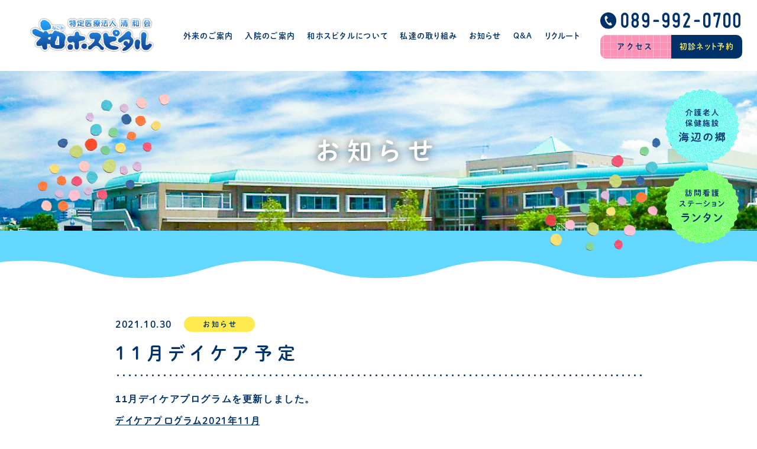

--- FILE ---
content_type: text/html; charset=UTF-8
request_url: https://nagomihospital.com/archives/848
body_size: 8196
content:
<!DOCTYPE HTML>
<html lang="ja-JP" style="opacity: 0; transition: .3s;">
<head>
	<style>
		html.wf-active { opacity: 1!important; }
	</style>
	<meta charset="UTF-8">
	<meta name="viewport" content="width=device-width, maximum-scale=1">

	<!-- Google Tag Manager -->
	<script>(function(w,d,s,l,i){w[l]=w[l]||[];w[l].push({'gtm.start':
	new Date().getTime(),event:'gtm.js'});var f=d.getElementsByTagName(s)[0],
	j=d.createElement(s),dl=l!='dataLayer'?'&l='+l:'';j.async=true;j.src=
	'https://www.googletagmanager.com/gtm.js?id='+i+dl;f.parentNode.insertBefore(j,f);
	})(window,document,'script','dataLayer','GTM-NC6VLDJ');</script>
	<!-- End Google Tag Manager -->

	<link rel="apple-touch-icon" size="180x180" href="https://nagomihospital.com/wp-content/themes/nagomi/images/common/favicon.png">
	<link rel="apple-touch-icon-precomposed" href="https://nagomihospital.com/wp-content/themes/nagomi/images/common/favicon.png">
	<link rel="shortcut icon" href="https://nagomihospital.com/wp-content/themes/nagomi/images/common/favicon.ico">
	<link rel="icon" sizes="192x192" href="https://nagomihospital.com/wp-content/themes/nagomi/images/common/favicon.png">
	<link rel="stylesheet" type="text/css" href="https://nagomihospital.com/wp-content/themes/nagomi/css/bootstrap.min.css">
	<link rel="stylesheet" type="text/css" href="https://nagomihospital.com/wp-content/themes/nagomi/css/default.css">
	<link rel="stylesheet" type="text/css" href="https://nagomihospital.com/wp-content/themes/nagomi/css/slick.css">
	<link rel="stylesheet" type="text/css" href="https://nagomihospital.com/wp-content/themes/nagomi/css/slick-theme.css">
	<link rel="stylesheet" type="text/css" href="https://nagomihospital.com/wp-content/themes/nagomi/css/style.css?v=2">
	<script src="https://nagomihospital.com/wp-content/themes/nagomi/js/jquery-3.3.1.min.js"></script>
	<script src="https://nagomihospital.com/wp-content/themes/nagomi/js/bootstrap.min.js"></script>
	<script src="https://nagomihospital.com/wp-content/themes/nagomi/js/jquery.inview.js"></script>
	<script src="https://nagomihospital.com/wp-content/themes/nagomi/js/slick.min.js"></script>
	<script src="https://nagomihospital.com/wp-content/themes/nagomi/js/lazyload.min.js"></script>
	<script src="https://nagomihospital.com/wp-content/themes/nagomi/js/jquery.matchHeight.js"></script>
	<script src="https://nagomihospital.com/wp-content/themes/nagomi/js/common.js"></script>
	<script>
	(function(d) {
	var config = {
	kitId: 'ale1bxj',
	scriptTimeout: 3000,
	async: true
	},
	h=d.documentElement,t=setTimeout(function(){h.className=h.className.replace(/\bwf-loading\b/g,"")+" wf-inactive";},config.scriptTimeout),tk=d.createElement("script"),f=false,s=d.getElementsByTagName("script")[0],a;h.className+=" wf-loading";tk.src='https://use.typekit.net/'+config.kitId+'.js';tk.async=true;tk.onload=tk.onreadystatechange=function(){a=this.readyState;if(f||a&&a!="complete"&&a!="loaded")return;f=true;clearTimeout(t);try{Typekit.load(config)}catch(e){}};s.parentNode.insertBefore(tk,s)
	})(document);
	</script>
	<title>11月デイケア予定 | 和ホスピタル</title>

		<!-- All in One SEO 4.8.5 - aioseo.com -->
	<meta name="description" content="11月デイケアプログラムを更新しました。 デイケアプログラム2021年11月" />
	<meta name="robots" content="max-image-preview:large" />
	<meta name="author" content="na5m1admin"/>
	<link rel="canonical" href="https://nagomihospital.com/archives/848" />
	<meta name="generator" content="All in One SEO (AIOSEO) 4.8.5" />
		<meta property="og:locale" content="ja_JP" />
		<meta property="og:site_name" content="和ホスピタル | 精神科・心療内科｜愛媛県松山市" />
		<meta property="og:type" content="article" />
		<meta property="og:title" content="11月デイケア予定 | 和ホスピタル" />
		<meta property="og:description" content="11月デイケアプログラムを更新しました。 デイケアプログラム2021年11月" />
		<meta property="og:url" content="https://nagomihospital.com/archives/848" />
		<meta property="article:published_time" content="2021-10-30T00:37:46+00:00" />
		<meta property="article:modified_time" content="2021-10-30T00:37:46+00:00" />
		<meta name="twitter:card" content="summary_large_image" />
		<meta name="twitter:title" content="11月デイケア予定 | 和ホスピタル" />
		<meta name="twitter:description" content="11月デイケアプログラムを更新しました。 デイケアプログラム2021年11月" />
		<!-- All in One SEO -->

<link rel="alternate" title="oEmbed (JSON)" type="application/json+oembed" href="https://nagomihospital.com/wp-json/oembed/1.0/embed?url=https%3A%2F%2Fnagomihospital.com%2Farchives%2F848" />
<link rel="alternate" title="oEmbed (XML)" type="text/xml+oembed" href="https://nagomihospital.com/wp-json/oembed/1.0/embed?url=https%3A%2F%2Fnagomihospital.com%2Farchives%2F848&#038;format=xml" />
<style id='wp-img-auto-sizes-contain-inline-css' type='text/css'>
img:is([sizes=auto i],[sizes^="auto," i]){contain-intrinsic-size:3000px 1500px}
/*# sourceURL=wp-img-auto-sizes-contain-inline-css */
</style>
<style id='wp-block-library-inline-css' type='text/css'>
:root{--wp-block-synced-color:#7a00df;--wp-block-synced-color--rgb:122,0,223;--wp-bound-block-color:var(--wp-block-synced-color);--wp-editor-canvas-background:#ddd;--wp-admin-theme-color:#007cba;--wp-admin-theme-color--rgb:0,124,186;--wp-admin-theme-color-darker-10:#006ba1;--wp-admin-theme-color-darker-10--rgb:0,107,160.5;--wp-admin-theme-color-darker-20:#005a87;--wp-admin-theme-color-darker-20--rgb:0,90,135;--wp-admin-border-width-focus:2px}@media (min-resolution:192dpi){:root{--wp-admin-border-width-focus:1.5px}}.wp-element-button{cursor:pointer}:root .has-very-light-gray-background-color{background-color:#eee}:root .has-very-dark-gray-background-color{background-color:#313131}:root .has-very-light-gray-color{color:#eee}:root .has-very-dark-gray-color{color:#313131}:root .has-vivid-green-cyan-to-vivid-cyan-blue-gradient-background{background:linear-gradient(135deg,#00d084,#0693e3)}:root .has-purple-crush-gradient-background{background:linear-gradient(135deg,#34e2e4,#4721fb 50%,#ab1dfe)}:root .has-hazy-dawn-gradient-background{background:linear-gradient(135deg,#faaca8,#dad0ec)}:root .has-subdued-olive-gradient-background{background:linear-gradient(135deg,#fafae1,#67a671)}:root .has-atomic-cream-gradient-background{background:linear-gradient(135deg,#fdd79a,#004a59)}:root .has-nightshade-gradient-background{background:linear-gradient(135deg,#330968,#31cdcf)}:root .has-midnight-gradient-background{background:linear-gradient(135deg,#020381,#2874fc)}:root{--wp--preset--font-size--normal:16px;--wp--preset--font-size--huge:42px}.has-regular-font-size{font-size:1em}.has-larger-font-size{font-size:2.625em}.has-normal-font-size{font-size:var(--wp--preset--font-size--normal)}.has-huge-font-size{font-size:var(--wp--preset--font-size--huge)}.has-text-align-center{text-align:center}.has-text-align-left{text-align:left}.has-text-align-right{text-align:right}.has-fit-text{white-space:nowrap!important}#end-resizable-editor-section{display:none}.aligncenter{clear:both}.items-justified-left{justify-content:flex-start}.items-justified-center{justify-content:center}.items-justified-right{justify-content:flex-end}.items-justified-space-between{justify-content:space-between}.screen-reader-text{border:0;clip-path:inset(50%);height:1px;margin:-1px;overflow:hidden;padding:0;position:absolute;width:1px;word-wrap:normal!important}.screen-reader-text:focus{background-color:#ddd;clip-path:none;color:#444;display:block;font-size:1em;height:auto;left:5px;line-height:normal;padding:15px 23px 14px;text-decoration:none;top:5px;width:auto;z-index:100000}html :where(.has-border-color){border-style:solid}html :where([style*=border-top-color]){border-top-style:solid}html :where([style*=border-right-color]){border-right-style:solid}html :where([style*=border-bottom-color]){border-bottom-style:solid}html :where([style*=border-left-color]){border-left-style:solid}html :where([style*=border-width]){border-style:solid}html :where([style*=border-top-width]){border-top-style:solid}html :where([style*=border-right-width]){border-right-style:solid}html :where([style*=border-bottom-width]){border-bottom-style:solid}html :where([style*=border-left-width]){border-left-style:solid}html :where(img[class*=wp-image-]){height:auto;max-width:100%}:where(figure){margin:0 0 1em}html :where(.is-position-sticky){--wp-admin--admin-bar--position-offset:var(--wp-admin--admin-bar--height,0px)}@media screen and (max-width:600px){html :where(.is-position-sticky){--wp-admin--admin-bar--position-offset:0px}}

/*# sourceURL=wp-block-library-inline-css */
</style><style id='global-styles-inline-css' type='text/css'>
:root{--wp--preset--aspect-ratio--square: 1;--wp--preset--aspect-ratio--4-3: 4/3;--wp--preset--aspect-ratio--3-4: 3/4;--wp--preset--aspect-ratio--3-2: 3/2;--wp--preset--aspect-ratio--2-3: 2/3;--wp--preset--aspect-ratio--16-9: 16/9;--wp--preset--aspect-ratio--9-16: 9/16;--wp--preset--color--black: #000000;--wp--preset--color--cyan-bluish-gray: #abb8c3;--wp--preset--color--white: #ffffff;--wp--preset--color--pale-pink: #f78da7;--wp--preset--color--vivid-red: #cf2e2e;--wp--preset--color--luminous-vivid-orange: #ff6900;--wp--preset--color--luminous-vivid-amber: #fcb900;--wp--preset--color--light-green-cyan: #7bdcb5;--wp--preset--color--vivid-green-cyan: #00d084;--wp--preset--color--pale-cyan-blue: #8ed1fc;--wp--preset--color--vivid-cyan-blue: #0693e3;--wp--preset--color--vivid-purple: #9b51e0;--wp--preset--gradient--vivid-cyan-blue-to-vivid-purple: linear-gradient(135deg,rgb(6,147,227) 0%,rgb(155,81,224) 100%);--wp--preset--gradient--light-green-cyan-to-vivid-green-cyan: linear-gradient(135deg,rgb(122,220,180) 0%,rgb(0,208,130) 100%);--wp--preset--gradient--luminous-vivid-amber-to-luminous-vivid-orange: linear-gradient(135deg,rgb(252,185,0) 0%,rgb(255,105,0) 100%);--wp--preset--gradient--luminous-vivid-orange-to-vivid-red: linear-gradient(135deg,rgb(255,105,0) 0%,rgb(207,46,46) 100%);--wp--preset--gradient--very-light-gray-to-cyan-bluish-gray: linear-gradient(135deg,rgb(238,238,238) 0%,rgb(169,184,195) 100%);--wp--preset--gradient--cool-to-warm-spectrum: linear-gradient(135deg,rgb(74,234,220) 0%,rgb(151,120,209) 20%,rgb(207,42,186) 40%,rgb(238,44,130) 60%,rgb(251,105,98) 80%,rgb(254,248,76) 100%);--wp--preset--gradient--blush-light-purple: linear-gradient(135deg,rgb(255,206,236) 0%,rgb(152,150,240) 100%);--wp--preset--gradient--blush-bordeaux: linear-gradient(135deg,rgb(254,205,165) 0%,rgb(254,45,45) 50%,rgb(107,0,62) 100%);--wp--preset--gradient--luminous-dusk: linear-gradient(135deg,rgb(255,203,112) 0%,rgb(199,81,192) 50%,rgb(65,88,208) 100%);--wp--preset--gradient--pale-ocean: linear-gradient(135deg,rgb(255,245,203) 0%,rgb(182,227,212) 50%,rgb(51,167,181) 100%);--wp--preset--gradient--electric-grass: linear-gradient(135deg,rgb(202,248,128) 0%,rgb(113,206,126) 100%);--wp--preset--gradient--midnight: linear-gradient(135deg,rgb(2,3,129) 0%,rgb(40,116,252) 100%);--wp--preset--font-size--small: 13px;--wp--preset--font-size--medium: 20px;--wp--preset--font-size--large: 36px;--wp--preset--font-size--x-large: 42px;--wp--preset--spacing--20: 0.44rem;--wp--preset--spacing--30: 0.67rem;--wp--preset--spacing--40: 1rem;--wp--preset--spacing--50: 1.5rem;--wp--preset--spacing--60: 2.25rem;--wp--preset--spacing--70: 3.38rem;--wp--preset--spacing--80: 5.06rem;--wp--preset--shadow--natural: 6px 6px 9px rgba(0, 0, 0, 0.2);--wp--preset--shadow--deep: 12px 12px 50px rgba(0, 0, 0, 0.4);--wp--preset--shadow--sharp: 6px 6px 0px rgba(0, 0, 0, 0.2);--wp--preset--shadow--outlined: 6px 6px 0px -3px rgb(255, 255, 255), 6px 6px rgb(0, 0, 0);--wp--preset--shadow--crisp: 6px 6px 0px rgb(0, 0, 0);}:where(.is-layout-flex){gap: 0.5em;}:where(.is-layout-grid){gap: 0.5em;}body .is-layout-flex{display: flex;}.is-layout-flex{flex-wrap: wrap;align-items: center;}.is-layout-flex > :is(*, div){margin: 0;}body .is-layout-grid{display: grid;}.is-layout-grid > :is(*, div){margin: 0;}:where(.wp-block-columns.is-layout-flex){gap: 2em;}:where(.wp-block-columns.is-layout-grid){gap: 2em;}:where(.wp-block-post-template.is-layout-flex){gap: 1.25em;}:where(.wp-block-post-template.is-layout-grid){gap: 1.25em;}.has-black-color{color: var(--wp--preset--color--black) !important;}.has-cyan-bluish-gray-color{color: var(--wp--preset--color--cyan-bluish-gray) !important;}.has-white-color{color: var(--wp--preset--color--white) !important;}.has-pale-pink-color{color: var(--wp--preset--color--pale-pink) !important;}.has-vivid-red-color{color: var(--wp--preset--color--vivid-red) !important;}.has-luminous-vivid-orange-color{color: var(--wp--preset--color--luminous-vivid-orange) !important;}.has-luminous-vivid-amber-color{color: var(--wp--preset--color--luminous-vivid-amber) !important;}.has-light-green-cyan-color{color: var(--wp--preset--color--light-green-cyan) !important;}.has-vivid-green-cyan-color{color: var(--wp--preset--color--vivid-green-cyan) !important;}.has-pale-cyan-blue-color{color: var(--wp--preset--color--pale-cyan-blue) !important;}.has-vivid-cyan-blue-color{color: var(--wp--preset--color--vivid-cyan-blue) !important;}.has-vivid-purple-color{color: var(--wp--preset--color--vivid-purple) !important;}.has-black-background-color{background-color: var(--wp--preset--color--black) !important;}.has-cyan-bluish-gray-background-color{background-color: var(--wp--preset--color--cyan-bluish-gray) !important;}.has-white-background-color{background-color: var(--wp--preset--color--white) !important;}.has-pale-pink-background-color{background-color: var(--wp--preset--color--pale-pink) !important;}.has-vivid-red-background-color{background-color: var(--wp--preset--color--vivid-red) !important;}.has-luminous-vivid-orange-background-color{background-color: var(--wp--preset--color--luminous-vivid-orange) !important;}.has-luminous-vivid-amber-background-color{background-color: var(--wp--preset--color--luminous-vivid-amber) !important;}.has-light-green-cyan-background-color{background-color: var(--wp--preset--color--light-green-cyan) !important;}.has-vivid-green-cyan-background-color{background-color: var(--wp--preset--color--vivid-green-cyan) !important;}.has-pale-cyan-blue-background-color{background-color: var(--wp--preset--color--pale-cyan-blue) !important;}.has-vivid-cyan-blue-background-color{background-color: var(--wp--preset--color--vivid-cyan-blue) !important;}.has-vivid-purple-background-color{background-color: var(--wp--preset--color--vivid-purple) !important;}.has-black-border-color{border-color: var(--wp--preset--color--black) !important;}.has-cyan-bluish-gray-border-color{border-color: var(--wp--preset--color--cyan-bluish-gray) !important;}.has-white-border-color{border-color: var(--wp--preset--color--white) !important;}.has-pale-pink-border-color{border-color: var(--wp--preset--color--pale-pink) !important;}.has-vivid-red-border-color{border-color: var(--wp--preset--color--vivid-red) !important;}.has-luminous-vivid-orange-border-color{border-color: var(--wp--preset--color--luminous-vivid-orange) !important;}.has-luminous-vivid-amber-border-color{border-color: var(--wp--preset--color--luminous-vivid-amber) !important;}.has-light-green-cyan-border-color{border-color: var(--wp--preset--color--light-green-cyan) !important;}.has-vivid-green-cyan-border-color{border-color: var(--wp--preset--color--vivid-green-cyan) !important;}.has-pale-cyan-blue-border-color{border-color: var(--wp--preset--color--pale-cyan-blue) !important;}.has-vivid-cyan-blue-border-color{border-color: var(--wp--preset--color--vivid-cyan-blue) !important;}.has-vivid-purple-border-color{border-color: var(--wp--preset--color--vivid-purple) !important;}.has-vivid-cyan-blue-to-vivid-purple-gradient-background{background: var(--wp--preset--gradient--vivid-cyan-blue-to-vivid-purple) !important;}.has-light-green-cyan-to-vivid-green-cyan-gradient-background{background: var(--wp--preset--gradient--light-green-cyan-to-vivid-green-cyan) !important;}.has-luminous-vivid-amber-to-luminous-vivid-orange-gradient-background{background: var(--wp--preset--gradient--luminous-vivid-amber-to-luminous-vivid-orange) !important;}.has-luminous-vivid-orange-to-vivid-red-gradient-background{background: var(--wp--preset--gradient--luminous-vivid-orange-to-vivid-red) !important;}.has-very-light-gray-to-cyan-bluish-gray-gradient-background{background: var(--wp--preset--gradient--very-light-gray-to-cyan-bluish-gray) !important;}.has-cool-to-warm-spectrum-gradient-background{background: var(--wp--preset--gradient--cool-to-warm-spectrum) !important;}.has-blush-light-purple-gradient-background{background: var(--wp--preset--gradient--blush-light-purple) !important;}.has-blush-bordeaux-gradient-background{background: var(--wp--preset--gradient--blush-bordeaux) !important;}.has-luminous-dusk-gradient-background{background: var(--wp--preset--gradient--luminous-dusk) !important;}.has-pale-ocean-gradient-background{background: var(--wp--preset--gradient--pale-ocean) !important;}.has-electric-grass-gradient-background{background: var(--wp--preset--gradient--electric-grass) !important;}.has-midnight-gradient-background{background: var(--wp--preset--gradient--midnight) !important;}.has-small-font-size{font-size: var(--wp--preset--font-size--small) !important;}.has-medium-font-size{font-size: var(--wp--preset--font-size--medium) !important;}.has-large-font-size{font-size: var(--wp--preset--font-size--large) !important;}.has-x-large-font-size{font-size: var(--wp--preset--font-size--x-large) !important;}
/*# sourceURL=global-styles-inline-css */
</style>

<style id='classic-theme-styles-inline-css' type='text/css'>
/*! This file is auto-generated */
.wp-block-button__link{color:#fff;background-color:#32373c;border-radius:9999px;box-shadow:none;text-decoration:none;padding:calc(.667em + 2px) calc(1.333em + 2px);font-size:1.125em}.wp-block-file__button{background:#32373c;color:#fff;text-decoration:none}
/*# sourceURL=/wp-includes/css/classic-themes.min.css */
</style>
<link rel='stylesheet' id='contact-form-7-css' href='https://nagomihospital.com/wp-content/plugins/contact-form-7/includes/css/styles.css?ver=6.1' type='text/css' media='all' />
<link rel='stylesheet' id='wp-pagenavi-css' href='https://nagomihospital.com/wp-content/plugins/wp-pagenavi/pagenavi-css.css?ver=2.70' type='text/css' media='all' />
<link rel="https://api.w.org/" href="https://nagomihospital.com/wp-json/" /><link rel="alternate" title="JSON" type="application/json" href="https://nagomihospital.com/wp-json/wp/v2/posts/848" /></head>
<body style="opacity: 0;">

	<!-- Google Tag Manager (noscript) -->
	<noscript><iframe src="https://www.googletagmanager.com/ns.html?id=GTM-NC6VLDJ"
	height="0" width="0" style="display:none;visibility:hidden"></iframe></noscript>
	<!-- End Google Tag Manager (noscript) -->

	<div class="allWrapper">
		<header>
			<h1 class="logo">
				<a href="https://nagomihospital.com"><img src="https://nagomihospital.com/wp-content/themes/nagomi/images/common/header_logo.png" alt=""></a>
			</h1>
			<div class="gnav">
				<ul class="list1">
					<li>
						<a href="https://nagomihospital.com/gairai">外来のご案内</a>
						<ol>
							<li><a href="https://nagomihospital.com/shoshin">初めての方へ</a></li>
							<li><a href="https://nagomihospital.com/gairai">外来について</a></li>
							<li><a href="https://nagomihospital.com/daycare">デイケアについて</a></li>
							<li><a href="https://nagomihospital.com/shinri-soudan">心理相談について</a></li>
							<li><a href="https://nagomihospital.com/seikatsu-soudan">生活相談について</a></li>
						</ol>
					</li>
					<li>
						<a href="https://nagomihospital.com/nyuuin">入院のご案内</a>
						<ol>
							<li><a href="https://nagomihospital.com/nyuuin">入院について</a></li>
							<li><a href="https://nagomihospital.com/flow">入院の流れについて</a></li>
							<li><a href="https://nagomihospital.com/facility">院内施設紹介</a></li>
						</ol>
					</li>
					<li>
						<a href="https://nagomihospital.com/about">和ホスピタルについて</a>
						<ol>
							<li><a href="https://nagomihospital.com/about">院長あいさつ</a></li>
							<li><a href="https://nagomihospital.com/kijun">施設基準に関する事項</a></li>
							<li><a href="https://nagomihospital.com/doctor">医師紹介</a></li>
							<li><a href="https://nagomihospital.com/kango">看護部紹介</a></li>
						</ol>
					</li>
					<li>
						<a href="https://nagomihospital.com/facility">私達の取り組み</a>
						<ol>
							<li><a href="https://nagomihospital.com/shinri">心理教育について</a></li>
							<li><a href="https://nagomihospital.com/sagyou">作業療法について</a></li>
							<li><a href="https://nagomihospital.com/mind">マインドフルネス</a></li>
							<li><a href="https://nagomihospital.com/aroma">アロマテラピー</a></li>
						</ol>
					</li>
					<li>
						<a href="https://nagomihospital.com/news">お知らせ</a>
					</li>
					<li>
						<a href="https://nagomihospital.com/faq">Q&A</a>
					</li>
					<li>
						<a href="https://nagomihospital.com/works">リクルート</a>
						<ol>
							<li><a href="https://nagomihospital.com/works">私達の仕事について</a></li>
							<li><a href="https://nagomihospital.com/archives/voice/92">看護師</a></li>
							<li><a href="https://nagomihospital.com/archives/voice/102">薬剤師</a></li>
							<li><a href="https://nagomihospital.com/archives/voice/104">作業療法士</a></li>
							<li><a href="https://nagomihospital.com/archives/voice/106">精神保健福祉士</a></li>
							<li><a href="https://nagomihospital.com/recruit">求人情報</a></li>
						</ol>
					</li>
				</ul>
				<div class="list2">
					<div class="tel">
						<a href="tel:0899920700">
							<img src="https://nagomihospital.com/wp-content/themes/nagomi/images/common/header_tel.svg" alt="089-992-0700">
						</a>
					</div>
					<div class="button-img">
						<div class="double-button">
							<a href="https://nagomihospital.com/gairai#access" class="btn1 bg-grid-pink">アクセス</a>
							<a href="https://www.489map.com/helios/A0084486/reserve/syoshin" class="btn2" style="letter-spacing: .1em;">初診ネット予約</a>
						</div>
					</div>
				</div>
			</div>
			<div class="sp-tel d-md-none d-block">
				<a href="tel:0899920700">
					<img src="https://nagomihospital.com/wp-content/themes/nagomi/images/common/header_tel_sp.svg" alt="089-992-0700">
				</a>
			</div>
			<div class="menu-trg-area"><span class="menu-trigger"><span></span><span></span><span></span></span></div>
		</header>
		<div class="fixed-labels">
			<div>
				<a href="https://nagomihospital.com/umibe" class="spin-label">
					<img class="bg" src="https://nagomihospital.com/wp-content/themes/nagomi/images/home/fv_label1.png">
					<img class="text" src="https://nagomihospital.com/wp-content/themes/nagomi/images/home/fv_label1_text.svg">
				</a>
			</div>
			<div>
				<a href="https://nagomihospital.com/lantern" class="spin-label">
					<img class="bg" src="https://nagomihospital.com/wp-content/themes/nagomi/images/home/fv_label2.png">
					<img class="text" src="https://nagomihospital.com/wp-content/themes/nagomi/images/home/fv_label2_text.svg">
				</a>
			</div>
		</div>
		<div class="sp-fixed d-md-none d-flex">
			<a href="https://www.489map.com/helios/A0084486/reserve/syoshin" style="background:#003269;">初診ネット予約</a>
			<a href="https://nagomihospital.com/gairai#access" style="background:#faa0be;color:#003269;">アクセス</a>
		</div>
		<a href="#" class="top_scroll" style="display: none;">
			<img src="https://nagomihospital.com/wp-content/themes/nagomi/images/common/scroll_top.svg">
		</a>

<main id="news">
	<section class="page-hero" style="background-image:url(https://nagomihospital.com/wp-content/themes/nagomi/images/other/news_hero.jpg);">
		<img class="acc1" src="https://nagomihospital.com/wp-content/themes/nagomi/images/other/hero_acc1.png">
		<img class="acc2" src="https://nagomihospital.com/wp-content/themes/nagomi/images/other/hero_acc2.png">
		<div class="wave"></div>
		<h1 class="title">お知らせ</h1>
	</section>
	<article class="bold">
		<section class="sv md-pdb100 pdb60">
			<div class="container-fluid bg-white pdt100 md-pdb100 pdb60" style="max-width:920px;">
				<div class="post-header md-mgt30">
					<div class="d-flex flex-wrap align-items-center">
						<p class="date mgt10 mgb10 mgr20">2021.10.30</p>
						<div class="labels">
							<span class="cat-label fs12 pdl10 pdr10" style="background-color: #ffeb50;">お知らせ</span>
						</div>
					</div>
					<h1 class="post-title md-fs30 fs18">11月デイケア予定</h1>
				</div>
				<hr class="mgt15 mgb20">
				<div class="wp-post">
					<p><span style="font-family: helvetica, arial, sans-serif;">11月デイケアプログラムを更新しました。</span></p>
<p><a href="http://nagomihospital.com/wp-content/uploads/2021/10/2b4e0f876b816562d481156eb3acb743.pdf">デイケアプログラム2021年11月</a></p>
									</div>
				<div class="link md-mgt60 mgt40">
					<a href="https://nagomihospital.com/news" class="site-button">一覧に戻る</a>
				</div>
			</div>
		</section>

	</article>
</main>

		<footer>
			<div class="spacer"></div>
			<div class="container-fluid">
				<div class="wrapper">
					<div class="address">
						<div class="logo mgb25">
							<a href="https://nagomihospital.com"><img src="https://nagomihospital.com/wp-content/themes/nagomi/images/common/header_logo.png"></a>
						</div>
						<p class="mgb10">
							〒799-2434<br>
							愛媛県松山市柳原739
						</p>
						<div class="tel mgb10">
							<a href="tel:0899920700"><img src="https://nagomihospital.com/wp-content/themes/nagomi/images/common/footer_tel.svg" alt="089-992-0700"></a>
						</div>
						<div class="fax mgb20">FAX：089-993-3857</div>
						<div class="sns">
							<!-- <a href="#" target="_blank"><img src="https://nagomihospital.com/wp-content/themes/nagomi/images/common/icon_instagram.svg"></a> -->
							<!-- <a href="#" target="_blank"><img src="https://nagomihospital.com/wp-content/themes/nagomi/images/common/icon_facebook.svg"></a> -->
						</div>
						<div class="text-md-left text-center md-mgt20 mgt10">
							<a href="https://hospitalsfile.doctorsfile.jp/h/1178926/" target="_blank">
								<img src="https://nagomihospital.com/wp-content/themes/nagomi/images/common/hospitalfile.jpg" width="230">
							</a>
						</div>
					</div>
					<div class="links1">
						<div class="group">
							<div class="title">外来のご案内</div>
							<ul>
								<li><a href="https://nagomihospital.com/shoshin">初めての方へ</a></li>
								<li><a href="https://nagomihospital.com/gairai">外来について</a></li>
								<li><a href="https://nagomihospital.com/daycare">デイケアについて</a></li>
								<li><a href="https://nagomihospital.com/shinri-soudan">心理相談について</a></li>
								<li><a href="https://nagomihospital.com/seikatsu-soudan">生活相談について</a></li>
							</ul>
						</div>
						<div class="group">
							<div class="title">入院のご案内</div>
							<ul>
								<li><a href="https://nagomihospital.com/nyuuin">入院について</a></li>
								<li><a href="https://nagomihospital.com/flow">入院の流れについて</a></li>
								<li><a href="https://nagomihospital.com/facility">院内施設紹介</a></li>
							</ul>
						</div>
						<div class="group">
							<div class="title">和ホスピタルについて</div>
							<ul>
								<li><a href="https://nagomihospital.com/about">院長あいさつ</a></li>
								<li><a href="https://nagomihospital.com/kijun">施設基準に関する事項</a></li>
								<li><a href="https://nagomihospital.com/doctor">医師紹介</a></li>
								<li><a href="https://nagomihospital.com/kango">看護部紹介</a></li>
							</ul>
						</div>
						<div class="group">
							<div class="title">私達の取組み</div>
							<ul>
								<li><a href="https://nagomihospital.com/shinri">心理教育について</a></li>
								<li><a href="https://nagomihospital.com/sagyou">作業療法について</a></li>
								<li><a href="https://nagomihospital.com/mind">マインドフルネス</a></li>
								<li><a href="https://nagomihospital.com/aroma">アロマテラピー</a></li>
							</ul>
						</div>
					</div>
					<div class="links2">
						<ul>
							<li><a href="https://nagomihospital.com/news">お知らせ</a></li>
							<li><a href="https://nagomihospital.com/report">活動報告</a></li>
							<li><a href="https://nagomihospital.com/faq">Q&A</a></li>
							<li><a href="https://nagomihospital.com/works">リクルート</a></li>
							<li><a href="https://nagomihospital.com/recruit">求人情報</a></li>
						</ul>
						<a href="https://nagomihospital.com/message" class="btn1">医療関係者・障害福祉サービス事業所等の方々へ</a>
						<div class="buttons">
							<!-- <a href="https://nagomihospital.com/gairai" class="site-button white" style="width:300px;">外来予約はこちら</a> -->
							<a href="https://www.489map.com/helios/A0084486/reserve/syoshin" target="_blank" class="site-button white" style="width:300px;">初診ネット予約</a>
							<a href="https://nagomihospital.com/gairai#access" class="site-button pink" style="width:300px;">アクセス</a>
							<a href="https://nagomihospital.com#access" class="site-button" style="width:300px;">お問合せ</a>
							<div class="pdl10"><a href="https://nagomihospital.com/privacy" class="fs11 normal">プライバシーポリシー</a></div>
						</div>
					</div>
				</div>
				<div class="copyright">Copyright(c)2023 nagomi-hospital All Right Reserved.</div>
			</div>
		</footer>
	</div>
	<script src="https://nagomihospital.com/wp-content/themes/nagomi/js/kute.js"></script>
	<script src="https://nagomihospital.com/wp-content/themes/nagomi/js/kute-svg.js"></script>
	<script src="https://nagomihospital.com/wp-content/themes/nagomi/js/loading.js?v=1.03"></script>
	<script type="speculationrules">
{"prefetch":[{"source":"document","where":{"and":[{"href_matches":"/*"},{"not":{"href_matches":["/wp-*.php","/wp-admin/*","/wp-content/uploads/*","/wp-content/*","/wp-content/plugins/*","/wp-content/themes/nagomi/*","/*\\?(.+)"]}},{"not":{"selector_matches":"a[rel~=\"nofollow\"]"}},{"not":{"selector_matches":".no-prefetch, .no-prefetch a"}}]},"eagerness":"conservative"}]}
</script>
<script type="text/javascript" src="https://nagomihospital.com/wp-includes/js/dist/hooks.min.js?ver=dd5603f07f9220ed27f1" id="wp-hooks-js"></script>
<script type="text/javascript" src="https://nagomihospital.com/wp-includes/js/dist/i18n.min.js?ver=c26c3dc7bed366793375" id="wp-i18n-js"></script>
<script type="text/javascript" id="wp-i18n-js-after">
/* <![CDATA[ */
wp.i18n.setLocaleData( { 'text direction\u0004ltr': [ 'ltr' ] } );
//# sourceURL=wp-i18n-js-after
/* ]]> */
</script>
<script type="text/javascript" src="https://nagomihospital.com/wp-content/plugins/contact-form-7/includes/swv/js/index.js?ver=6.1" id="swv-js"></script>
<script type="text/javascript" id="contact-form-7-js-translations">
/* <![CDATA[ */
( function( domain, translations ) {
	var localeData = translations.locale_data[ domain ] || translations.locale_data.messages;
	localeData[""].domain = domain;
	wp.i18n.setLocaleData( localeData, domain );
} )( "contact-form-7", {"translation-revision-date":"2025-06-27 09:47:49+0000","generator":"GlotPress\/4.0.1","domain":"messages","locale_data":{"messages":{"":{"domain":"messages","plural-forms":"nplurals=1; plural=0;","lang":"ja_JP"},"This contact form is placed in the wrong place.":["\u3053\u306e\u30b3\u30f3\u30bf\u30af\u30c8\u30d5\u30a9\u30fc\u30e0\u306f\u9593\u9055\u3063\u305f\u4f4d\u7f6e\u306b\u7f6e\u304b\u308c\u3066\u3044\u307e\u3059\u3002"],"Error:":["\u30a8\u30e9\u30fc:"]}},"comment":{"reference":"includes\/js\/index.js"}} );
//# sourceURL=contact-form-7-js-translations
/* ]]> */
</script>
<script type="text/javascript" id="contact-form-7-js-before">
/* <![CDATA[ */
var wpcf7 = {
    "api": {
        "root": "https:\/\/nagomihospital.com\/wp-json\/",
        "namespace": "contact-form-7\/v1"
    }
};
//# sourceURL=contact-form-7-js-before
/* ]]> */
</script>
<script type="text/javascript" src="https://nagomihospital.com/wp-content/plugins/contact-form-7/includes/js/index.js?ver=6.1" id="contact-form-7-js"></script>
</body>
</html>


--- FILE ---
content_type: text/css
request_url: https://nagomihospital.com/wp-content/themes/nagomi/css/default.css
body_size: 5805
content:
@charset "utf-8";
/* CSS Document */

/*-------------------------------------------------------------------------------
BROWSER RESET / CLEARFIX / PKG
-------------------------------------------------------------------------------*/

/* Reset */
html,body,div,dl,dt,dd,ul,ol,li,h1,h2,h3,h4,h5,h6,pre,form,fieldset,input,p,blockquote,table,th,td,embed,object,figure,label{margin:0;padding:0;}
table{border-collapse:collapse;border-spacing:0;}
html,fieldset,img,abbr{border:0;}
address,caption,cite,code,dfn,em,h1,h2,h3,h4,h5,h6,th,var{font-style:normal;font-weight:normal;}
strong{font-style:normal;font-weight:bold;}
ul{list-style:none;}
caption,th{text-align:left;}
h1,h2,h3,h4,h5,h6{font-size:1.0em;}
q:before,q:after{content:'';}
a,ins{text-decoration:none;}

/* slick */
.slick-slide:focus{outline: none!important;}

/* Standard Helper Classes */
.clr{clear: both;float: none;overflow: hidden;width: 1px;height: 1px;margin: 0 -1px -1px 0;border: 0;padding: 0;font-size:0;line-height: 0;}
.clr hr{display:none;}
/* .pkg class wraps enclosing block element around inner floated elements */
.pkg:after{content: " ";display: block;visibility: hidden;clear: both;height: 0.1px;font-size:0.1em;line-height: 0;}
* html .pkg{display: inline-block;}
/* no ie mac \*/
* html .pkg{height: 1%;}
.pkg{display: block;}

/*-------------------------------------------------------------------------------
FONT / PKG
-------------------------------------------------------------------------------*/

/* Link Images Outline */
a{
  outline : 0;
}
/* clearfix */
.clearfix:after{
  content: ".";  /* 新しい要素を作る */
  display: block;  /* ブロックレベル要素に */
  clear: both;
  height: 0;
  visibility: hidden;
}
.clearfix{
  min-height: 1px;
}
* html .clearfix{
  height: 1px;
  /*¥*//*/
  height: auto;
  overflow: hidden;
  /**/
}

html{overflow: auto; font-size:625%;}
img{max-width: 100%; height: auto;}
.bold{font-weight: bold;}
.container-fluid{margin-left: auto; margin-right: auto;}
.relative{position: relative;}
.wp-post{line-height: 1.6!important;}
.wp-post h1{font-size:1.8em; line-height: 1.6; font-weight: bold;}
.wp-post h2{font-size:1.5em; line-height: 1.6; font-weight: bold;}
.wp-post h3{font-size:1.17em; line-height: 1.6; font-weight: bold;}
.wp-post h4{font-size:1em; line-height: 1.6; font-weight: bold;}
.wp-post h5{font-size:0.83em; line-height: 1.6; font-weight: bold;}
.wp-post h6{font-size:0.67em; line-height: 1.6; font-weight: bold;}
.wp-post p strong{font-weight: bold;}
.wp-post p em{font-style: italic;}
.wp-post p a{font-size:1em; text-decoration: underline; transition: all 0.3s;}
.wp-post p a:hover{color: #34b5be!important;}
.wp-post hr{margin-top: .1rem; margin-bottom: .1rem;}
.wp-post img{display: block; margin-top: 1em; margin-bottom: 1em; height: auto;}
.wp-post img.aligncenter{margin-left: auto; margin-right: auto;}
.wp-post img.alignleft{margin-left: 0; margin-right: auto;}
.wp-post img.alignright{margin-left: auto; margin-right: 0;}

/* pagenavi */
.wp-pagenavi { text-align: center; text-align: center; color: #242424!important; margin: auto; margin-bottom: 30px; margin-top: 30px;}
.wp-pagenavi .first { display: none;}
.wp-pagenavi a { color: #242424!important;}
.wp-pagenavi span.pages { display: none;}
.wp-pagenavi span,
.wp-pagenavi a { text-decoration: none!important; font-size: 14px; line-height: 1; color: #fff!important; background: #0f0f0f8f; padding: 10px 0!important; margin: 3px!important; border-radius: 50%; height: 35px; width: 35px; display: inline-block; justify-content: center; vertical-align: middle; border: none!important; transition: all .3s;}
.wp-pagenavi a:hover { background: #0e0e0e;}
.wp-pagenavi .current { background: #0e0e0e; color: #fff;}
.wp-pagenavi .extend,
.wp-pagenavi .last { display: none;}
.wp-pagenavi .previouspostslink, .wp-pagenavi .nextpostslink { position: relative;}
.wp-pagenavi .previouspostslink:after { content: ""; background: url(../images/triangle.png); background-position: center; background-repeat: no-repeat; position: absolute; top: 0; bottom: 0; left: 0; right: 0; margin: auto; transform: rotate(180deg); -moz-transform: rotate(180deg); -webkit-transform: rotate(180deg);}
.wp-pagenavi .nextpostslink:after { content: ""; background: url(../images/triangle.png); background-position: center; background-repeat: no-repeat; position: absolute; top: 0; bottom: 0; left: 0; right: 0; margin: auto;}


[style*='background-image']{background-size: cover; background-position: center; }
[style*='background-image'].no-cover{background-size: contain; background-position: top; background-repeat: no-repeat; }
.bg-repeat{background-repeat: repeat!important; background-size: auto; background-position: auto; }
.bg-over{position: relative; }
.bg-over > *{position: relative; z-index: 1; }
.bg-over:before{content: ""; position: absolute; top: 0; left: 0; width: 100%; height: 100%; background: rgba(0,0,0,.3); transition: .3s; opacity: 1;}
.bg-over.is-dark:before,
.pageHero.bg-over:before{background: rgba(0,0,0,.5); }
a:hover .bg-over:before{opacity: 0;}
figure[style*='background-image']{padding-top: 67.5%; }

.nmg-0{margin-left: 0; margin-right: 0;}.nmg-0 > [class*="col"]{padding-left: 0; padding-right: 0;}.nmg-5{margin-left: -0.05rem; margin-right: -0.05rem;}.nmg-5 > [class*="col"]{padding-left: 0.05rem; padding-right: 0.05rem;}.nmg-10{margin-left: -.1rem; margin-right: -.1rem;}.nmg-10 > [class*="col"]{padding-left: .1rem; padding-right: .1rem;}.nmg-20{margin-left: -.2rem; margin-right: -.2rem;}.nmg-20 > [class*="col"]{padding-left: .2rem; padding-right: .2rem;}.nmg-25{margin-left: -.25rem; margin-right: -.25rem;}.nmg-25 > [class*="col"]{padding-left: .25rem; padding-right: .25rem;}.nmg-30{margin-left: -.30rem; margin-right: -.30rem;}.nmg-30 > [class*="col"]{padding-left: .30rem; padding-right: .30rem;}.nmg-35{margin-left: -.35rem; margin-right: -.35rem;}.nmg-35 > [class*="col"]{padding-left: .35rem; padding-right: .35rem;}.nmg-40{margin-left: -.40rem; margin-right: -.40rem;}.nmg-40 > [class*="col"]{padding-left: .40rem; padding-right: .40rem;}.nmg-45{margin-left: -.45rem; margin-right: -.45rem;}.nmg-45 > [class*="col"]{padding-left: .45rem; padding-right: .45rem;}.nmg-50{margin-left: -.50rem; margin-right: -.50rem;}.nmg-50 > [class*="col"]{padding-left: .50rem; padding-right: .50rem;}
.mgt0{margin-top: 0!important;}.mgt5{margin-top: 0.05rem!important;}.mgt10{margin-top: 0.1rem!important;}.mgt15{margin-top: 0.15rem!important;}.mgt20{margin-top: 0.2rem!important;}.mgt25{margin-top: 0.25rem!important;}.mgt30{margin-top: 0.3rem!important;}.mgt35{margin-top: 0.35rem!important;}.mgt40{margin-top: 0.4rem!important;}.mgt45{margin-top: 0.45rem!important;}.mgt50{margin-top: 0.5rem!important;}.mgt55{margin-top: 0.55rem!important;}.mgt60{margin-top: 0.6rem!important;}.mgt65{margin-top: 0.65rem!important;}.mgt70{margin-top: 0.7rem!important;}.mgt75{margin-top: 0.75rem!important;}.mgt80{margin-top: 0.8rem!important;}.mgt85{margin-top: 0.85rem!important;}.mgt90{margin-top: 0.9rem!important;}.mgt95{margin-top: 0.95rem!important;}.mgt100{margin-top: 1rem!important;}.mgb0{margin-bottom: 0rem!important;}.mgb5{margin-bottom: .05rem!important;}.mgb10{margin-bottom: 0.1rem!important;}.mgb15{margin-bottom: 0.15rem!important;}.mgb20{margin-bottom: 0.2rem!important;}.mgb25{margin-bottom: 0.25rem!important;}.mgb30{margin-bottom: 0.3rem!important;}.mgb35{margin-bottom: 0.35rem!important;}.mgb40{margin-bottom: 0.4rem!important;}.mgb45{margin-bottom: 0.45rem!important;}.mgb50{margin-bottom: 0.5rem!important;}.mgb55{margin-bottom: 0.55rem!important;}.mgb60{margin-bottom: 0.6rem!important;}.mgb65{margin-bottom: 0.65rem!important;}.mgb70{margin-bottom: 0.7rem!important;}.mgb75{margin-bottom: 0.75rem!important;}.mgb80{margin-bottom: 0.8rem!important;}.mgb85{margin-bottom: 0.85rem!important;}.mgb90{margin-bottom: 0.9rem!important;}.mgb95{margin-bottom: 0.95rem!important;}.mgb100{margin-bottom: 1rem!important;}.mgr0{margin-right: 0!important;}.mgr5{margin-right: 0.05rem!important;}.mgr10{margin-right: 0.1rem!important;}.mgr15{margin-right: 0.15rem!important;}.mgr20{margin-right: 0.2rem!important;}.mgr25{margin-right: 0.25rem!important;}.mgr30{margin-right: 0.3rem!important;}.mgr35{margin-right: 0.35rem!important;}.mgr40{margin-right: 0.4rem!important;}.mgr45{margin-right: 0.45rem!important;}.mgr50{margin-right: 0.5rem!important;}.mgr55{margin-right: 0.55rem!important;}.mgr60{margin-right: 0.6rem!important;}.mgr65{margin-right: 0.65rem!important;}.mgr70{margin-right: 0.7rem!important;}.mgr75{margin-right: 0.75rem!important;}.mgr80{margin-right: 0.8rem!important;}.mgr85{margin-right: 0.85rem!important;}.mgr90{margin-right: 0.9rem!important;}.mgr95{margin-right: 0.95rem!important;}.mgr100{margin-right: 1rem!important;}.mgl0{margin-left: 0rem!important;}.mgl5{margin-left: 0.05rem!important;}.mgl10{margin-left: 0.1rem!important;}.mgl15{margin-left: 0.15rem!important;}.mgl20{margin-left: 0.2rem!important;}.mgl25{margin-left: 0.25rem!important;}.mgl30{margin-left: 0.3rem!important;}.mgl35{margin-left: 0.35rem!important;}.mgl40{margin-left: 0.4rem!important;}.mgl45{margin-left: 0.45rem!important;}.mgl50{margin-left: 0.5rem!important;}.mgl55{margin-left: 0.55rem!important;}.mgl60{margin-left: 0.6rem!important;}.mgl65{margin-left: 0.65rem!important;}.mgl70{margin-left: 0.7rem!important;}.mgl75{margin-left: 0.75rem!important;}.mgl80{margin-left: 0.8rem!important;}.mgl85{margin-left: 0.85rem!important;}.mgl90{margin-left: 0.9rem!important;}.mgl95{margin-left: 0.95rem!important;}.mgl100{margin-left: 1rem!important;}.pdt0{padding-top: 0!important;}.pdt5{padding-top: 0.05rem!important;}.pdt10{padding-top: 0.1rem!important;}.pdt15{padding-top: 0.15rem!important;}.pdt20{padding-top: 0.2rem!important;}.pdt25{padding-top: 0.25rem!important;}.pdt30{padding-top: 0.3rem!important;}.pdt35{padding-top: 0.35rem!important;}.pdt40{padding-top: 0.4rem!important;}.pdt45{padding-top: 0.45rem!important;}.pdt50{padding-top: 0.5rem!important;}.pdt55{padding-top: 0.55rem!important;}.pdt60{padding-top: 0.6rem!important;}.pdt65{padding-top: 0.65rem!important;}.pdt70{padding-top: 0.7rem!important;}.pdt75{padding-top: 0.75rem!important;}.pdt80{padding-top: 0.8rem!important;}.pdt85{padding-top: 0.85rem!important;}.pdt90{padding-top: 0.9rem!important;}.pdt95{padding-top: 0.95rem!important;}.pdt100{padding-top: 1rem!important;}.pdb0{padding-bottom: 0!important;}.pdb5{padding-bottom: 0.05rem!important;}.pdb10{padding-bottom: 0.1rem!important;}.pdb15{padding-bottom: 0.15rem!important;}.pdb20{padding-bottom: 0.2rem!important;}.pdb25{padding-bottom: 0.25rem!important;}.pdb30{padding-bottom: 0.3rem!important;}.pdb35{padding-bottom: 0.35rem!important;}.pdb40{padding-bottom: 0.4rem!important;}.pdb45{padding-bottom: 0.45rem!important;}.pdb50{padding-bottom: 0.5rem!important;}.pdb55{padding-bottom: 0.55rem!important;}.pdb60{padding-bottom: 0.6rem!important;}.pdb65{padding-bottom: 0.65rem!important;}.pdb70{padding-bottom: 0.7rem!important;}.pdb75{padding-bottom: 0.75rem!important;}.pdb80{padding-bottom: 0.8rem!important;}.pdb85{padding-bottom: 0.85rem!important;}.pdb90{padding-bottom: 0.9rem!important;}.pdb95{padding-bottom: 0.95rem!important;}.pdb100{padding-bottom: 1rem!important;}.pdl0{padding-left: 0!important;}.pdl5{padding-left: 0.05rem!important;}.pdl10{padding-left: 0.1rem!important;}.pdl15{padding-left: 0.15rem!important;}.pdl20{padding-left: 0.2rem!important;}.pdl25{padding-left: 0.25rem!important;}.pdl30{padding-left: 0.3rem!important;}.pdl35{padding-left: 0.35rem!important;}.pdl40{padding-left: 0.4rem!important;}.pdl45{padding-left: 0.45rem!important;}.pdl50{padding-left: 0.5rem!important;}.pdl55{padding-left: 0.55rem!important;}.pdl60{padding-left: 0.6rem!important;}.pdl65{padding-left: 0.65rem!important;}.pdl70{padding-left: 0.7rem!important;}.pdl75{padding-left: 0.75rem!important;}.pdl80{padding-left: 0.8rem!important;}.pdl85{padding-left: 0.85rem!important;}.pdl90{padding-left: 0.9rem!important;}.pdl95{padding-left: 0.95rem!important;}.pdl100{padding-left: 1rem!important;}.pdr0{padding-right: 0!important;}.pdr5{padding-right: 0.05rem!important;}.pdr10{padding-right: 0.1rem!important;}.pdr15{padding-right: 0.15rem!important;}.pdr20{padding-right: 0.2rem!important;}.pdr25{padding-right: 0.25rem!important;}.pdr30{padding-right: 0.3rem!important;}.pdr35{padding-right: 0.35rem!important;}.pdr40{padding-right: 0.4rem!important;}.pdr45{padding-right: 0.45rem!important;}.pdr50{padding-right: 0.5rem!important;}.pdr55{padding-right: 0.55rem!important;}.pdr60{padding-right: 0.6rem!important;}.pdr65{padding-right: 0.65rem!important;}.pdr70{padding-right: 0.7rem!important;}.pdr75{padding-right: 0.75rem!important;}.pdr80{padding-right: 0.8rem!important;}.pdr85{padding-right: 0.85rem!important;}.pdr90{padding-right: 0.9rem!important;}.pdr95{padding-right: 0.95rem!important;}.pdr100{padding-right: 1rem!important;}
.fs0{font-size:0!important;}.fs1{font-size:0.01rem!important;}.fs2{font-size:0.02rem!important;}.fs3{font-size:0.03rem!important;}.fs4{font-size:0.04rem!important;}.fs5{font-size:0.05rem!important;}.fs6{font-size:0.06rem!important;}.fs7{font-size:0.07rem!important;}.fs8{font-size:0.08rem!important;}.fs9{font-size:0.09rem!important;}.fs10{font-size:0.1rem!important;}.fs11{font-size:0.11rem!important;}.fs12{font-size:0.12rem!important;}.fs13{font-size:0.13rem!important;}.fs14{font-size:0.14rem!important;}.fs15{font-size:0.15rem!important;}.fs16{font-size:0.16rem!important;}.fs17{font-size:0.17rem!important;}.fs18{font-size:0.18rem!important;}.fs19{font-size:0.19rem!important;}.fs20{font-size:0.2rem!important;}.fs21{font-size:0.21rem!important;}.fs22{font-size:0.22rem!important;}.fs23{font-size:0.23rem!important;}.fs24{font-size:0.24rem!important;}.fs25{font-size:0.25rem!important;}.fs26{font-size:0.26rem!important;}.fs27{font-size:0.27rem!important;}.fs28{font-size:0.28rem!important;}.fs29{font-size:0.29rem!important;}.fs30{font-size:0.3rem!important;}.fs31{font-size:0.31rem!important;}.fs32{font-size:0.32rem!important;}.fs33{font-size:0.33rem!important;}.fs34{font-size:0.34rem!important;}.fs35{font-size:0.35rem!important;}.fs36{font-size:0.36rem!important;}.fs37{font-size:0.37rem!important;}.fs38{font-size:0.38rem!important;}.fs39{font-size:0.39rem!important;}.fs40{font-size:0.4rem!important;}.fs41{font-size:0.41rem!important;}.fs42{font-size:0.42rem!important;}.fs43{font-size:0.43rem!important;}.fs44{font-size:0.44rem!important;}.fs45{font-size:0.45rem!important;}.fs46{font-size:0.46rem!important;}.fs47{font-size:0.47rem!important;}.fs48{font-size:0.48rem!important;}.fs49{font-size:0.49rem!important;}.fs50{font-size:0.5rem!important;}
@media (min-width: 1200px){
  .xl-nmg-0{margin-left: 0; margin-right: 0;}.xl-nmg-0 > [class*="col"]{padding-left: 0; padding-right: 0;}.xl-nmg-5{margin-left: -0.05rem; margin-right: -0.05rem;}.xl-nmg-5 > [class*="col"]{padding-left: 0.05rem; padding-right: 0.05rem;}.xl-nmg-10{margin-left: -.1rem; margin-right: -.1rem;}.xl-nmg-10 > [class*="col"]{padding-left: .1rem; padding-right: .1rem;}.xl-nmg-20{margin-left: -.2rem; margin-right: -.2rem;}.xl-nmg-20 > [class*="col"]{padding-left: .2rem; padding-right: .2rem;}.xl-nmg-25{margin-left: -.25rem; margin-right: -.25rem;}.xl-nmg-25 > [class*="col"]{padding-left: .25rem; padding-right: .25rem;}.xl-nmg-30{margin-left: -.30rem; margin-right: -.30rem;}.xl-nmg-30 > [class*="col"]{padding-left: .30rem; padding-right: .30rem;}.xl-nmg-35{margin-left: -.35rem; margin-right: -.35rem;}.xl-nmg-35 > [class*="col"]{padding-left: .35rem; padding-right: .35rem;}.xl-nmg-40{margin-left: -.40rem; margin-right: -.40rem;}.xl-nmg-40 > [class*="col"]{padding-left: .40rem; padding-right: .40rem;}.xl-nmg-45{margin-left: -.45rem; margin-right: -.45rem;}.xl-nmg-45 > [class*="col"]{padding-left: .45rem; padding-right: .45rem;}.xl-nmg-50{margin-left: -.50rem; margin-right: -.50rem;}.xl-nmg-50 > [class*="col"]{padding-left: .50rem; padding-right: .50rem;}
  .xl-mgt0{margin-top:0!important}.xl-mgt5{margin-top:.05rem!important}.xl-mgt10{margin-top:.1rem!important}.xl-mgt15{margin-top:.15rem!important}.xl-mgt20{margin-top:.2rem!important}.xl-mgt25{margin-top:.25rem!important}.xl-mgt30{margin-top:.3rem!important}.xl-mgt35{margin-top:.35rem!important}.xl-mgt40{margin-top:.4rem!important}.xl-mgt45{margin-top:.45rem!important}.xl-mgt50{margin-top:.5rem!important}.xl-mgt55{margin-top:.55rem!important}.xl-mgt60{margin-top:.6rem!important}.xl-mgt65{margin-top:.65rem!important}.xl-mgt70{margin-top:.7rem!important}.xl-mgt75{margin-top:.75rem!important}.xl-mgt80{margin-top:.8rem!important}.xl-mgt85{margin-top:.85rem!important}.xl-mgt90{margin-top:.9rem!important}.xl-mgt95{margin-top:.95rem!important}.xl-mgt100{margin-top:1rem!important}.xl-mgb0{margin-bottom:0!important}.xl-mgb5{margin-bottom:.05rem!important}.xl-mgb10{margin-bottom:.1rem!important}.xl-mgb15{margin-bottom:.15rem!important}.xl-mgb20{margin-bottom:.2rem!important}.xl-mgb25{margin-bottom:.25rem!important}.xl-mgb30{margin-bottom:.3rem!important}.xl-mgb35{margin-bottom:.35rem!important}.xl-mgb40{margin-bottom:.4rem!important}.xl-mgb45{margin-bottom:.45rem!important}.xl-mgb50{margin-bottom:.5rem!important}.xl-mgb55{margin-bottom:.55rem!important}.xl-mgb60{margin-bottom:.6rem!important}.xl-mgb65{margin-bottom:.65rem!important}.xl-mgb70{margin-bottom:.7rem!important}.xl-mgb75{margin-bottom:.75rem!important}.xl-mgb80{margin-bottom:.8rem!important}.xl-mgb85{margin-bottom:.85rem!important}.xl-mgb90{margin-bottom:.9rem!important}.xl-mgb95{margin-bottom:.95rem!important}.xl-mgb100{margin-bottom:1rem!important}.xl-mgr0{margin-right:0!important}.xl-mgr5{margin-right:.05rem!important}.xl-mgr10{margin-right:.1rem!important}.xl-mgr15{margin-right:.15rem!important}.xl-mgr20{margin-right:.2rem!important}.xl-mgr25{margin-right:.25rem!important}.xl-mgr30{margin-right:.3rem!important}.xl-mgr35{margin-right:.35rem!important}.xl-mgr40{margin-right:.4rem!important}.xl-mgr45{margin-right:.45rem!important}.xl-mgr50{margin-right:.5rem!important}.xl-mgr55{margin-right:.55rem!important}.xl-mgr60{margin-right:.6rem!important}.xl-mgr65{margin-right:.65rem!important}.xl-mgr70{margin-right:.7rem!important}.xl-mgr75{margin-right:.75rem!important}.xl-mgr80{margin-right:.8rem!important}.xl-mgr85{margin-right:.85rem!important}.xl-mgr90{margin-right:.9rem!important}.xl-mgr95{margin-right:.95rem!important}.xl-mgr100{margin-right:1rem!important}.xl-mgl0{margin-left:0!important}.xl-mgl5{margin-left:.05rem!important}.xl-mgl10{margin-left:.1rem!important}.xl-mgl15{margin-left:.15rem!important}.xl-mgl20{margin-left:.2rem!important}.xl-mgl25{margin-left:.25rem!important}.xl-mgl30{margin-left:.3rem!important}.xl-mgl35{margin-left:.35rem!important}.xl-mgl40{margin-left:.4rem!important}.xl-mgl45{margin-left:.45rem!important}.xl-mgl50{margin-left:.5rem!important}.xl-mgl55{margin-left:.55rem!important}.xl-mgl60{margin-left:.6rem!important}.xl-mgl65{margin-left:.65rem!important}.xl-mgl70{margin-left:.7rem!important}.xl-mgl75{margin-left:.75rem!important}.xl-mgl80{margin-left:.8rem!important}.xl-mgl85{margin-left:.85rem!important}.xl-mgl90{margin-left:.9rem!important}.xl-mgl95{margin-left:.95rem!important}.xl-mgl100{margin-left:1rem!important}.xl-pdt0{padding-top:0!important}.xl-pdt5{padding-top:.05rem!important}.xl-pdt10{padding-top:.1rem!important}.xl-pdt15{padding-top:.15rem!important}.xl-pdt20{padding-top:.2rem!important}.xl-pdt25{padding-top:.25rem!important}.xl-pdt30{padding-top:.3rem!important}.xl-pdt35{padding-top:.35rem!important}.xl-pdt40{padding-top:.4rem!important}.xl-pdt45{padding-top:.45rem!important}.xl-pdt50{padding-top:.5rem!important}.xl-pdt55{padding-top:.55rem!important}.xl-pdt60{padding-top:.6rem!important}.xl-pdt65{padding-top:.65rem!important}.xl-pdt70{padding-top:.7rem!important}.xl-pdt75{padding-top:.75rem!important}.xl-pdt80{padding-top:.8rem!important}.xl-pdt85{padding-top:.85rem!important}.xl-pdt90{padding-top:.9rem!important}.xl-pdt95{padding-top:.95rem!important}.xl-pdt100{padding-top:1rem!important}.xl-pdb0{padding-bottom:0!important}.xl-pdb5{padding-bottom:.05rem!important}.xl-pdb10{padding-bottom:.1rem!important}.xl-pdb15{padding-bottom:.15rem!important}.xl-pdb20{padding-bottom:.2rem!important}.xl-pdb25{padding-bottom:.25rem!important}.xl-pdb30{padding-bottom:.3rem!important}.xl-pdb35{padding-bottom:.35rem!important}.xl-pdb40{padding-bottom:.4rem!important}.xl-pdb45{padding-bottom:.45rem!important}.xl-pdb50{padding-bottom:.5rem!important}.xl-pdb55{padding-bottom:.55rem!important}.xl-pdb60{padding-bottom:.6rem!important}.xl-pdb65{padding-bottom:.65rem!important}.xl-pdb70{padding-bottom:.7rem!important}.xl-pdb75{padding-bottom:.75rem!important}.xl-pdb80{padding-bottom:.8rem!important}.xl-pdb85{padding-bottom:.85rem!important}.xl-pdb90{padding-bottom:.9rem!important}.xl-pdb95{padding-bottom:.95rem!important}.xl-pdb100{padding-bottom:1rem!important}.xl-pdl0{padding-left:0!important}.xl-pdl5{padding-left:.05rem!important}.xl-pdl10{padding-left:.1rem!important}.xl-pdl15{padding-left:.15rem!important}.xl-pdl20{padding-left:.2rem!important}.xl-pdl25{padding-left:.25rem!important}.xl-pdl30{padding-left:.3rem!important}.xl-pdl35{padding-left:.35rem!important}.xl-pdl40{padding-left:.4rem!important}.xl-pdl45{padding-left:.45rem!important}.xl-pdl50{padding-left:.5rem!important}.xl-pdl55{padding-left:.55rem!important}.xl-pdl60{padding-left:.6rem!important}.xl-pdl65{padding-left:.65rem!important}.xl-pdl70{padding-left:.7rem!important}.xl-pdl75{padding-left:.75rem!important}.xl-pdl80{padding-left:.8rem!important}.xl-pdl85{padding-left:.85rem!important}.xl-pdl90{padding-left:.9rem!important}.xl-pdl95{padding-left:.95rem!important}.xl-pdl100{padding-left:1rem!important}.xl-pdr0{padding-right:0!important}.xl-pdr5{padding-right:.05rem!important}.xl-pdr10{padding-right:.1rem!important}.xl-pdr15{padding-right:.15rem!important}.xl-pdr20{padding-right:.2rem!important}.xl-pdr25{padding-right:.25rem!important}.xl-pdr30{padding-right:.3rem!important}.xl-pdr35{padding-right:.35rem!important}.xl-pdr40{padding-right:.4rem!important}.xl-pdr45{padding-right:.45rem!important}.xl-pdr50{padding-right:.5rem!important}.xl-pdr55{padding-right:.55rem!important}.xl-pdr60{padding-right:.6rem!important}.xl-pdr65{padding-right:.65rem!important}.xl-pdr70{padding-right:.7rem!important}.xl-pdr75{padding-right:.75rem!important}.xl-pdr80{padding-right:.8rem!important}.xl-pdr85{padding-right:.85rem!important}.xl-pdr90{padding-right:.9rem!important}.xl-pdr95{padding-right:.95rem!important}.xl-pdr100{padding-right:1rem!important}
  .xl-fs0{font-size:0!important;}.xl-fs1{font-size:0.01rem!important;}.xl-fs2{font-size:0.02rem!important;}.xl-fs3{font-size:0.03rem!important;}.xl-fs4{font-size:0.04rem!important;}.xl-fs5{font-size:0.05rem!important;}.xl-fs6{font-size:0.06rem!important;}.xl-fs7{font-size:0.07rem!important;}.xl-fs8{font-size:0.08rem!important;}.xl-fs9{font-size:0.09rem!important;}.xl-fs10{font-size:0.1rem!important;}.xl-fs11{font-size:0.11rem!important;}.xl-fs12{font-size:0.12rem!important;}.xl-fs13{font-size:0.13rem!important;}.xl-fs14{font-size:0.14rem!important;}.xl-fs15{font-size:0.15rem!important;}.xl-fs16{font-size:0.16rem!important;}.xl-fs17{font-size:0.17rem!important;}.xl-fs18{font-size:0.18rem!important;}.xl-fs19{font-size:0.19rem!important;}.xl-fs20{font-size:0.2rem!important;}.xl-fs21{font-size:0.21rem!important;}.xl-fs22{font-size:0.22rem!important;}.xl-fs23{font-size:0.23rem!important;}.xl-fs24{font-size:0.24rem!important;}.xl-fs25{font-size:0.25rem!important;}.xl-fs26{font-size:0.26rem!important;}.xl-fs27{font-size:0.27rem!important;}.xl-fs28{font-size:0.28rem!important;}.xl-fs29{font-size:0.29rem!important;}.xl-fs30{font-size:0.3rem!important;}.xl-fs31{font-size:0.31rem!important;}.xl-fs32{font-size:0.32rem!important;}.xl-fs33{font-size:0.33rem!important;}.xl-fs34{font-size:0.34rem!important;}.xl-fs35{font-size:0.35rem!important;}.xl-fs36{font-size:0.36rem!important;}.xl-fs37{font-size:0.37rem!important;}.xl-fs38{font-size:0.38rem!important;}.xl-fs39{font-size:0.39rem!important;}.xl-fs40{font-size:0.4rem!important;}.xl-fs41{font-size:0.41rem!important;}.xl-fs42{font-size:0.42rem!important;}.xl-fs43{font-size:0.43rem!important;}.xl-fs44{font-size:0.44rem!important;}.xl-fs45{font-size:0.45rem!important;}.xl-fs46{font-size:0.46rem!important;}.xl-fs47{font-size:0.47rem!important;}.xl-fs48{font-size:0.48rem!important;}.xl-fs49{font-size:0.49rem!important;}.xl-fs50{font-size:0.5rem!important;}
}
@media (min-width: 992px){
  .lg-nmg-0{margin-left: 0; margin-right: 0;}.lg-nmg-0 > [class*="col"]{padding-left: 0; padding-right: 0;}.lg-nmg-5{margin-left: -0.05rem; margin-right: -0.05rem;}.lg-nmg-5 > [class*="col"]{padding-left: 0.05rem; padding-right: 0.05rem;}.lg-nmg-10{margin-left: -.1rem; margin-right: -.1rem;}.lg-nmg-10 > [class*="col"]{padding-left: .1rem; padding-right: .1rem;}.lg-nmg-20{margin-left: -.2rem; margin-right: -.2rem;}.lg-nmg-20 > [class*="col"]{padding-left: .2rem; padding-right: .2rem;}.lg-nmg-25{margin-left: -.25rem; margin-right: -.25rem;}.lg-nmg-25 > [class*="col"]{padding-left: .25rem; padding-right: .25rem;}.lg-nmg-30{margin-left: -.30rem; margin-right: -.30rem;}.lg-nmg-30 > [class*="col"]{padding-left: .30rem; padding-right: .30rem;}.lg-nmg-35{margin-left: -.35rem; margin-right: -.35rem;}.lg-nmg-35 > [class*="col"]{padding-left: .35rem; padding-right: .35rem;}.lg-nmg-40{margin-left: -.40rem; margin-right: -.40rem;}.lg-nmg-40 > [class*="col"]{padding-left: .40rem; padding-right: .40rem;}.lg-nmg-45{margin-left: -.45rem; margin-right: -.45rem;}.lg-nmg-45 > [class*="col"]{padding-left: .45rem; padding-right: .45rem;}.lg-nmg-50{margin-left: -.50rem; margin-right: -.50rem;}.lg-nmg-50 > [class*="col"]{padding-left: .50rem; padding-right: .50rem;}
  .lg-mgt0{margin-top:0!important}.lg-mgt5{margin-top:.05rem!important}.lg-mgt10{margin-top:.1rem!important}.lg-mgt15{margin-top:.15rem!important}.lg-mgt20{margin-top:.2rem!important}.lg-mgt25{margin-top:.25rem!important}.lg-mgt30{margin-top:.3rem!important}.lg-mgt35{margin-top:.35rem!important}.lg-mgt40{margin-top:.4rem!important}.lg-mgt45{margin-top:.45rem!important}.lg-mgt50{margin-top:.5rem!important}.lg-mgt55{margin-top:.55rem!important}.lg-mgt60{margin-top:.6rem!important}.lg-mgt65{margin-top:.65rem!important}.lg-mgt70{margin-top:.7rem!important}.lg-mgt75{margin-top:.75rem!important}.lg-mgt80{margin-top:.8rem!important}.lg-mgt85{margin-top:.85rem!important}.lg-mgt90{margin-top:.9rem!important}.lg-mgt95{margin-top:.95rem!important}.lg-mgt100{margin-top:1rem!important}.lg-mgb0{margin-bottom:0!important}.lg-mgb5{margin-bottom:.05rem!important}.lg-mgb10{margin-bottom:.1rem!important}.lg-mgb15{margin-bottom:.15rem!important}.lg-mgb20{margin-bottom:.2rem!important}.lg-mgb25{margin-bottom:.25rem!important}.lg-mgb30{margin-bottom:.3rem!important}.lg-mgb35{margin-bottom:.35rem!important}.lg-mgb40{margin-bottom:.4rem!important}.lg-mgb45{margin-bottom:.45rem!important}.lg-mgb50{margin-bottom:.5rem!important}.lg-mgb55{margin-bottom:.55rem!important}.lg-mgb60{margin-bottom:.6rem!important}.lg-mgb65{margin-bottom:.65rem!important}.lg-mgb70{margin-bottom:.7rem!important}.lg-mgb75{margin-bottom:.75rem!important}.lg-mgb80{margin-bottom:.8rem!important}.lg-mgb85{margin-bottom:.85rem!important}.lg-mgb90{margin-bottom:.9rem!important}.lg-mgb95{margin-bottom:.95rem!important}.lg-mgb100{margin-bottom:1rem!important}.lg-mgr0{margin-right:0!important}.lg-mgr5{margin-right:.05rem!important}.lg-mgr10{margin-right:.1rem!important}.lg-mgr15{margin-right:.15rem!important}.lg-mgr20{margin-right:.2rem!important}.lg-mgr25{margin-right:.25rem!important}.lg-mgr30{margin-right:.3rem!important}.lg-mgr35{margin-right:.35rem!important}.lg-mgr40{margin-right:.4rem!important}.lg-mgr45{margin-right:.45rem!important}.lg-mgr50{margin-right:.5rem!important}.lg-mgr55{margin-right:.55rem!important}.lg-mgr60{margin-right:.6rem!important}.lg-mgr65{margin-right:.65rem!important}.lg-mgr70{margin-right:.7rem!important}.lg-mgr75{margin-right:.75rem!important}.lg-mgr80{margin-right:.8rem!important}.lg-mgr85{margin-right:.85rem!important}.lg-mgr90{margin-right:.9rem!important}.lg-mgr95{margin-right:.95rem!important}.lg-mgr100{margin-right:1rem!important}.lg-mgl0{margin-left:0!important}.lg-mgl5{margin-left:.05rem!important}.lg-mgl10{margin-left:.1rem!important}.lg-mgl15{margin-left:.15rem!important}.lg-mgl20{margin-left:.2rem!important}.lg-mgl25{margin-left:.25rem!important}.lg-mgl30{margin-left:.3rem!important}.lg-mgl35{margin-left:.35rem!important}.lg-mgl40{margin-left:.4rem!important}.lg-mgl45{margin-left:.45rem!important}.lg-mgl50{margin-left:.5rem!important}.lg-mgl55{margin-left:.55rem!important}.lg-mgl60{margin-left:.6rem!important}.lg-mgl65{margin-left:.65rem!important}.lg-mgl70{margin-left:.7rem!important}.lg-mgl75{margin-left:.75rem!important}.lg-mgl80{margin-left:.8rem!important}.lg-mgl85{margin-left:.85rem!important}.lg-mgl90{margin-left:.9rem!important}.lg-mgl95{margin-left:.95rem!important}.lg-mgl100{margin-left:1rem!important}.lg-pdt0{padding-top:0!important}.lg-pdt5{padding-top:.05rem!important}.lg-pdt10{padding-top:.1rem!important}.lg-pdt15{padding-top:.15rem!important}.lg-pdt20{padding-top:.2rem!important}.lg-pdt25{padding-top:.25rem!important}.lg-pdt30{padding-top:.3rem!important}.lg-pdt35{padding-top:.35rem!important}.lg-pdt40{padding-top:.4rem!important}.lg-pdt45{padding-top:.45rem!important}.lg-pdt50{padding-top:.5rem!important}.lg-pdt55{padding-top:.55rem!important}.lg-pdt60{padding-top:.6rem!important}.lg-pdt65{padding-top:.65rem!important}.lg-pdt70{padding-top:.7rem!important}.lg-pdt75{padding-top:.75rem!important}.lg-pdt80{padding-top:.8rem!important}.lg-pdt85{padding-top:.85rem!important}.lg-pdt90{padding-top:.9rem!important}.lg-pdt95{padding-top:.95rem!important}.lg-pdt100{padding-top:1rem!important}.lg-pdb0{padding-bottom:0!important}.lg-pdb5{padding-bottom:.05rem!important}.lg-pdb10{padding-bottom:.1rem!important}.lg-pdb15{padding-bottom:.15rem!important}.lg-pdb20{padding-bottom:.2rem!important}.lg-pdb25{padding-bottom:.25rem!important}.lg-pdb30{padding-bottom:.3rem!important}.lg-pdb35{padding-bottom:.35rem!important}.lg-pdb40{padding-bottom:.4rem!important}.lg-pdb45{padding-bottom:.45rem!important}.lg-pdb50{padding-bottom:.5rem!important}.lg-pdb55{padding-bottom:.55rem!important}.lg-pdb60{padding-bottom:.6rem!important}.lg-pdb65{padding-bottom:.65rem!important}.lg-pdb70{padding-bottom:.7rem!important}.lg-pdb75{padding-bottom:.75rem!important}.lg-pdb80{padding-bottom:.8rem!important}.lg-pdb85{padding-bottom:.85rem!important}.lg-pdb90{padding-bottom:.9rem!important}.lg-pdb95{padding-bottom:.95rem!important}.lg-pdb100{padding-bottom:1rem!important}.lg-pdl0{padding-left:0!important}.lg-pdl5{padding-left:.05rem!important}.lg-pdl10{padding-left:.1rem!important}.lg-pdl15{padding-left:.15rem!important}.lg-pdl20{padding-left:.2rem!important}.lg-pdl25{padding-left:.25rem!important}.lg-pdl30{padding-left:.3rem!important}.lg-pdl35{padding-left:.35rem!important}.lg-pdl40{padding-left:.4rem!important}.lg-pdl45{padding-left:.45rem!important}.lg-pdl50{padding-left:.5rem!important}.lg-pdl55{padding-left:.55rem!important}.lg-pdl60{padding-left:.6rem!important}.lg-pdl65{padding-left:.65rem!important}.lg-pdl70{padding-left:.7rem!important}.lg-pdl75{padding-left:.75rem!important}.lg-pdl80{padding-left:.8rem!important}.lg-pdl85{padding-left:.85rem!important}.lg-pdl90{padding-left:.9rem!important}.lg-pdl95{padding-left:.95rem!important}.lg-pdl100{padding-left:1rem!important}.lg-pdr0{padding-right:0!important}.lg-pdr5{padding-right:.05rem!important}.lg-pdr10{padding-right:.1rem!important}.lg-pdr15{padding-right:.15rem!important}.lg-pdr20{padding-right:.2rem!important}.lg-pdr25{padding-right:.25rem!important}.lg-pdr30{padding-right:.3rem!important}.lg-pdr35{padding-right:.35rem!important}.lg-pdr40{padding-right:.4rem!important}.lg-pdr45{padding-right:.45rem!important}.lg-pdr50{padding-right:.5rem!important}.lg-pdr55{padding-right:.55rem!important}.lg-pdr60{padding-right:.6rem!important}.lg-pdr65{padding-right:.65rem!important}.lg-pdr70{padding-right:.7rem!important}.lg-pdr75{padding-right:.75rem!important}.lg-pdr80{padding-right:.8rem!important}.lg-pdr85{padding-right:.85rem!important}.lg-pdr90{padding-right:.9rem!important}.lg-pdr95{padding-right:.95rem!important}.lg-pdr100{padding-right:1rem!important}
  .lg-fs0{font-size:0!important;}.lg-fs1{font-size:0.01rem!important;}.lg-fs2{font-size:0.02rem!important;}.lg-fs3{font-size:0.03rem!important;}.lg-fs4{font-size:0.04rem!important;}.lg-fs5{font-size:0.05rem!important;}.lg-fs6{font-size:0.06rem!important;}.lg-fs7{font-size:0.07rem!important;}.lg-fs8{font-size:0.08rem!important;}.lg-fs9{font-size:0.09rem!important;}.lg-fs10{font-size:0.1rem!important;}.lg-fs11{font-size:0.11rem!important;}.lg-fs12{font-size:0.12rem!important;}.lg-fs13{font-size:0.13rem!important;}.lg-fs14{font-size:0.14rem!important;}.lg-fs15{font-size:0.15rem!important;}.lg-fs16{font-size:0.16rem!important;}.lg-fs17{font-size:0.17rem!important;}.lg-fs18{font-size:0.18rem!important;}.lg-fs19{font-size:0.19rem!important;}.lg-fs20{font-size:0.2rem!important;}.lg-fs21{font-size:0.21rem!important;}.lg-fs22{font-size:0.22rem!important;}.lg-fs23{font-size:0.23rem!important;}.lg-fs24{font-size:0.24rem!important;}.lg-fs25{font-size:0.25rem!important;}.lg-fs26{font-size:0.26rem!important;}.lg-fs27{font-size:0.27rem!important;}.lg-fs28{font-size:0.28rem!important;}.lg-fs29{font-size:0.29rem!important;}.lg-fs30{font-size:0.3rem!important;}.lg-fs31{font-size:0.31rem!important;}.lg-fs32{font-size:0.32rem!important;}.lg-fs33{font-size:0.33rem!important;}.lg-fs34{font-size:0.34rem!important;}.lg-fs35{font-size:0.35rem!important;}.lg-fs36{font-size:0.36rem!important;}.lg-fs37{font-size:0.37rem!important;}.lg-fs38{font-size:0.38rem!important;}.lg-fs39{font-size:0.39rem!important;}.lg-fs40{font-size:0.4rem!important;}.lg-fs41{font-size:0.41rem!important;}.lg-fs42{font-size:0.42rem!important;}.lg-fs43{font-size:0.43rem!important;}.lg-fs44{font-size:0.44rem!important;}.lg-fs45{font-size:0.45rem!important;}.lg-fs46{font-size:0.46rem!important;}.lg-fs47{font-size:0.47rem!important;}.lg-fs48{font-size:0.48rem!important;}.lg-fs49{font-size:0.49rem!important;}.lg-fs50{font-size:0.5rem!important;}
}
@media (min-width: 768px){
  .md-nmg-0{margin-left: 0; margin-right: 0;}.md-nmg-0 > [class*="col"]{padding-left: 0; padding-right: 0;}.md-nmg-5{margin-left: -0.05rem; margin-right: -0.05rem;}.md-nmg-5 > [class*="col"]{padding-left: 0.05rem; padding-right: 0.05rem;}.md-nmg-10{margin-left: -.1rem; margin-right: -.1rem;}.md-nmg-10 > [class*="col"]{padding-left: .1rem; padding-right: .1rem;}.md-nmg-20{margin-left: -.2rem; margin-right: -.2rem;}.md-nmg-20 > [class*="col"]{padding-left: .2rem; padding-right: .2rem;}.md-nmg-25{margin-left: -.25rem; margin-right: -.25rem;}.md-nmg-25 > [class*="col"]{padding-left: .25rem; padding-right: .25rem;}.md-nmg-30{margin-left: -.30rem; margin-right: -.30rem;}.md-nmg-30 > [class*="col"]{padding-left: .30rem; padding-right: .30rem;}.md-nmg-35{margin-left: -.35rem; margin-right: -.35rem;}.md-nmg-35 > [class*="col"]{padding-left: .35rem; padding-right: .35rem;}.md-nmg-40{margin-left: -.40rem; margin-right: -.40rem;}.md-nmg-40 > [class*="col"]{padding-left: .40rem; padding-right: .40rem;}.md-nmg-45{margin-left: -.45rem; margin-right: -.45rem;}.md-nmg-45 > [class*="col"]{padding-left: .45rem; padding-right: .45rem;}.md-nmg-50{margin-left: -.50rem; margin-right: -.50rem;}.md-nmg-50 > [class*="col"]{padding-left: .50rem; padding-right: .50rem;}
  .md-mgt0{margin-top:0!important}.md-mgt5{margin-top:.05rem!important}.md-mgt10{margin-top:.1rem!important}.md-mgt15{margin-top:.15rem!important}.md-mgt20{margin-top:.2rem!important}.md-mgt25{margin-top:.25rem!important}.md-mgt30{margin-top:.3rem!important}.md-mgt35{margin-top:.35rem!important}.md-mgt40{margin-top:.4rem!important}.md-mgt45{margin-top:.45rem!important}.md-mgt50{margin-top:.5rem!important}.md-mgt55{margin-top:.55rem!important}.md-mgt60{margin-top:.6rem!important}.md-mgt65{margin-top:.65rem!important}.md-mgt70{margin-top:.7rem!important}.md-mgt75{margin-top:.75rem!important}.md-mgt80{margin-top:.8rem!important}.md-mgt85{margin-top:.85rem!important}.md-mgt90{margin-top:.9rem!important}.md-mgt95{margin-top:.95rem!important}.md-mgt100{margin-top:1rem!important}.md-mgb0{margin-bottom:0!important}.md-mgb5{margin-bottom:.05rem!important}.md-mgb10{margin-bottom:.1rem!important}.md-mgb15{margin-bottom:.15rem!important}.md-mgb20{margin-bottom:.2rem!important}.md-mgb25{margin-bottom:.25rem!important}.md-mgb30{margin-bottom:.3rem!important}.md-mgb35{margin-bottom:.35rem!important}.md-mgb40{margin-bottom:.4rem!important}.md-mgb45{margin-bottom:.45rem!important}.md-mgb50{margin-bottom:.5rem!important}.md-mgb55{margin-bottom:.55rem!important}.md-mgb60{margin-bottom:.6rem!important}.md-mgb65{margin-bottom:.65rem!important}.md-mgb70{margin-bottom:.7rem!important}.md-mgb75{margin-bottom:.75rem!important}.md-mgb80{margin-bottom:.8rem!important}.md-mgb85{margin-bottom:.85rem!important}.md-mgb90{margin-bottom:.9rem!important}.md-mgb95{margin-bottom:.95rem!important}.md-mgb100{margin-bottom:1rem!important}.md-mgr0{margin-right:0!important}.md-mgr5{margin-right:.05rem!important}.md-mgr10{margin-right:.1rem!important}.md-mgr15{margin-right:.15rem!important}.md-mgr20{margin-right:.2rem!important}.md-mgr25{margin-right:.25rem!important}.md-mgr30{margin-right:.3rem!important}.md-mgr35{margin-right:.35rem!important}.md-mgr40{margin-right:.4rem!important}.md-mgr45{margin-right:.45rem!important}.md-mgr50{margin-right:.5rem!important}.md-mgr55{margin-right:.55rem!important}.md-mgr60{margin-right:.6rem!important}.md-mgr65{margin-right:.65rem!important}.md-mgr70{margin-right:.7rem!important}.md-mgr75{margin-right:.75rem!important}.md-mgr80{margin-right:.8rem!important}.md-mgr85{margin-right:.85rem!important}.md-mgr90{margin-right:.9rem!important}.md-mgr95{margin-right:.95rem!important}.md-mgr100{margin-right:1rem!important}.md-mgl0{margin-left:0!important}.md-mgl5{margin-left:.05rem!important}.md-mgl10{margin-left:.1rem!important}.md-mgl15{margin-left:.15rem!important}.md-mgl20{margin-left:.2rem!important}.md-mgl25{margin-left:.25rem!important}.md-mgl30{margin-left:.3rem!important}.md-mgl35{margin-left:.35rem!important}.md-mgl40{margin-left:.4rem!important}.md-mgl45{margin-left:.45rem!important}.md-mgl50{margin-left:.5rem!important}.md-mgl55{margin-left:.55rem!important}.md-mgl60{margin-left:.6rem!important}.md-mgl65{margin-left:.65rem!important}.md-mgl70{margin-left:.7rem!important}.md-mgl75{margin-left:.75rem!important}.md-mgl80{margin-left:.8rem!important}.md-mgl85{margin-left:.85rem!important}.md-mgl90{margin-left:.9rem!important}.md-mgl95{margin-left:.95rem!important}.md-mgl100{margin-left:1rem!important}.md-pdt0{padding-top:0!important}.md-pdt5{padding-top:.05rem!important}.md-pdt10{padding-top:.1rem!important}.md-pdt15{padding-top:.15rem!important}.md-pdt20{padding-top:.2rem!important}.md-pdt25{padding-top:.25rem!important}.md-pdt30{padding-top:.3rem!important}.md-pdt35{padding-top:.35rem!important}.md-pdt40{padding-top:.4rem!important}.md-pdt45{padding-top:.45rem!important}.md-pdt50{padding-top:.5rem!important}.md-pdt55{padding-top:.55rem!important}.md-pdt60{padding-top:.6rem!important}.md-pdt65{padding-top:.65rem!important}.md-pdt70{padding-top:.7rem!important}.md-pdt75{padding-top:.75rem!important}.md-pdt80{padding-top:.8rem!important}.md-pdt85{padding-top:.85rem!important}.md-pdt90{padding-top:.9rem!important}.md-pdt95{padding-top:.95rem!important}.md-pdt100{padding-top:1rem!important}.md-pdb0{padding-bottom:0!important}.md-pdb5{padding-bottom:.05rem!important}.md-pdb10{padding-bottom:.1rem!important}.md-pdb15{padding-bottom:.15rem!important}.md-pdb20{padding-bottom:.2rem!important}.md-pdb25{padding-bottom:.25rem!important}.md-pdb30{padding-bottom:.3rem!important}.md-pdb35{padding-bottom:.35rem!important}.md-pdb40{padding-bottom:.4rem!important}.md-pdb45{padding-bottom:.45rem!important}.md-pdb50{padding-bottom:.5rem!important}.md-pdb55{padding-bottom:.55rem!important}.md-pdb60{padding-bottom:.6rem!important}.md-pdb65{padding-bottom:.65rem!important}.md-pdb70{padding-bottom:.7rem!important}.md-pdb75{padding-bottom:.75rem!important}.md-pdb80{padding-bottom:.8rem!important}.md-pdb85{padding-bottom:.85rem!important}.md-pdb90{padding-bottom:.9rem!important}.md-pdb95{padding-bottom:.95rem!important}.md-pdb100{padding-bottom:1rem!important}.md-pdl0{padding-left:0!important}.md-pdl5{padding-left:.05rem!important}.md-pdl10{padding-left:.1rem!important}.md-pdl15{padding-left:.15rem!important}.md-pdl20{padding-left:.2rem!important}.md-pdl25{padding-left:.25rem!important}.md-pdl30{padding-left:.3rem!important}.md-pdl35{padding-left:.35rem!important}.md-pdl40{padding-left:.4rem!important}.md-pdl45{padding-left:.45rem!important}.md-pdl50{padding-left:.5rem!important}.md-pdl55{padding-left:.55rem!important}.md-pdl60{padding-left:.6rem!important}.md-pdl65{padding-left:.65rem!important}.md-pdl70{padding-left:.7rem!important}.md-pdl75{padding-left:.75rem!important}.md-pdl80{padding-left:.8rem!important}.md-pdl85{padding-left:.85rem!important}.md-pdl90{padding-left:.9rem!important}.md-pdl95{padding-left:.95rem!important}.md-pdl100{padding-left:1rem!important}.md-pdr0{padding-right:0!important}.md-pdr5{padding-right:.05rem!important}.md-pdr10{padding-right:.1rem!important}.md-pdr15{padding-right:.15rem!important}.md-pdr20{padding-right:.2rem!important}.md-pdr25{padding-right:.25rem!important}.md-pdr30{padding-right:.3rem!important}.md-pdr35{padding-right:.35rem!important}.md-pdr40{padding-right:.4rem!important}.md-pdr45{padding-right:.45rem!important}.md-pdr50{padding-right:.5rem!important}.md-pdr55{padding-right:.55rem!important}.md-pdr60{padding-right:.6rem!important}.md-pdr65{padding-right:.65rem!important}.md-pdr70{padding-right:.7rem!important}.md-pdr75{padding-right:.75rem!important}.md-pdr80{padding-right:.8rem!important}.md-pdr85{padding-right:.85rem!important}.md-pdr90{padding-right:.9rem!important}.md-pdr95{padding-right:.95rem!important}.md-pdr100{padding-right:1rem!important}
  .md-fs0{font-size:0!important;}.md-fs1{font-size:0.01rem!important;}.md-fs2{font-size:0.02rem!important;}.md-fs3{font-size:0.03rem!important;}.md-fs4{font-size:0.04rem!important;}.md-fs5{font-size:0.05rem!important;}.md-fs6{font-size:0.06rem!important;}.md-fs7{font-size:0.07rem!important;}.md-fs8{font-size:0.08rem!important;}.md-fs9{font-size:0.09rem!important;}.md-fs10{font-size:0.1rem!important;}.md-fs11{font-size:0.11rem!important;}.md-fs12{font-size:0.12rem!important;}.md-fs13{font-size:0.13rem!important;}.md-fs14{font-size:0.14rem!important;}.md-fs15{font-size:0.15rem!important;}.md-fs16{font-size:0.16rem!important;}.md-fs17{font-size:0.17rem!important;}.md-fs18{font-size:0.18rem!important;}.md-fs19{font-size:0.19rem!important;}.md-fs20{font-size:0.2rem!important;}.md-fs21{font-size:0.21rem!important;}.md-fs22{font-size:0.22rem!important;}.md-fs23{font-size:0.23rem!important;}.md-fs24{font-size:0.24rem!important;}.md-fs25{font-size:0.25rem!important;}.md-fs26{font-size:0.26rem!important;}.md-fs27{font-size:0.27rem!important;}.md-fs28{font-size:0.28rem!important;}.md-fs29{font-size:0.29rem!important;}.md-fs30{font-size:0.3rem!important;}.md-fs31{font-size:0.31rem!important;}.md-fs32{font-size:0.32rem!important;}.md-fs33{font-size:0.33rem!important;}.md-fs34{font-size:0.34rem!important;}.md-fs35{font-size:0.35rem!important;}.md-fs36{font-size:0.36rem!important;}.md-fs37{font-size:0.37rem!important;}.md-fs38{font-size:0.38rem!important;}.md-fs39{font-size:0.39rem!important;}.md-fs40{font-size:0.4rem!important;}.md-fs41{font-size:0.41rem!important;}.md-fs42{font-size:0.42rem!important;}.md-fs43{font-size:0.43rem!important;}.md-fs44{font-size:0.44rem!important;}.md-fs45{font-size:0.45rem!important;}.md-fs46{font-size:0.46rem!important;}.md-fs47{font-size:0.47rem!important;}.md-fs48{font-size:0.48rem!important;}.md-fs49{font-size:0.49rem!important;}.md-fs50{font-size:0.5rem!important;}
}
@media (min-width: 576px){
  .sm-nmg-0{margin-left: 0; margin-right: 0;}.sm-nmg-0 > [class*="col"]{padding-left: 0; padding-right: 0;}.sm-nmg-5{margin-left: -0.05rem; margin-right: -0.05rem;}.sm-nmg-5 > [class*="col"]{padding-left: 0.05rem; padding-right: 0.05rem;}.sm-nmg-10{margin-left: -.1rem; margin-right: -.1rem;}.sm-nmg-10 > [class*="col"]{padding-left: .1rem; padding-right: .1rem;}.sm-nmg-20{margin-left: -.2rem; margin-right: -.2rem;}.sm-nmg-20 > [class*="col"]{padding-left: .2rem; padding-right: .2rem;}.sm-nmg-25{margin-left: -.25rem; margin-right: -.25rem;}.sm-nmg-25 > [class*="col"]{padding-left: .25rem; padding-right: .25rem;}.sm-nmg-30{margin-left: -.30rem; margin-right: -.30rem;}.sm-nmg-30 > [class*="col"]{padding-left: .30rem; padding-right: .30rem;}.sm-nmg-35{margin-left: -.35rem; margin-right: -.35rem;}.sm-nmg-35 > [class*="col"]{padding-left: .35rem; padding-right: .35rem;}.sm-nmg-40{margin-left: -.40rem; margin-right: -.40rem;}.sm-nmg-40 > [class*="col"]{padding-left: .40rem; padding-right: .40rem;}.sm-nmg-45{margin-left: -.45rem; margin-right: -.45rem;}.sm-nmg-45 > [class*="col"]{padding-left: .45rem; padding-right: .45rem;}.sm-nmg-50{margin-left: -.50rem; margin-right: -.50rem;}.sm-nmg-50 > [class*="col"]{padding-left: .50rem; padding-right: .50rem;}
  .sm-mgt0{margin-top:0!important}.sm-mgt5{margin-top:.05rem!important}.sm-mgt10{margin-top:.1rem!important}.sm-mgt15{margin-top:.15rem!important}.sm-mgt20{margin-top:.2rem!important}.sm-mgt25{margin-top:.25rem!important}.sm-mgt30{margin-top:.3rem!important}.sm-mgt35{margin-top:.35rem!important}.sm-mgt40{margin-top:.4rem!important}.sm-mgt45{margin-top:.45rem!important}.sm-mgt50{margin-top:.5rem!important}.sm-mgt55{margin-top:.55rem!important}.sm-mgt60{margin-top:.6rem!important}.sm-mgt65{margin-top:.65rem!important}.sm-mgt70{margin-top:.7rem!important}.sm-mgt75{margin-top:.75rem!important}.sm-mgt80{margin-top:.8rem!important}.sm-mgt85{margin-top:.85rem!important}.sm-mgt90{margin-top:.9rem!important}.sm-mgt95{margin-top:.95rem!important}.sm-mgt100{margin-top:1rem!important}.sm-mgb0{margin-bottom:0!important}.sm-mgb5{margin-bottom:.05rem!important}.sm-mgb10{margin-bottom:.1rem!important}.sm-mgb15{margin-bottom:.15rem!important}.sm-mgb20{margin-bottom:.2rem!important}.sm-mgb25{margin-bottom:.25rem!important}.sm-mgb30{margin-bottom:.3rem!important}.sm-mgb35{margin-bottom:.35rem!important}.sm-mgb40{margin-bottom:.4rem!important}.sm-mgb45{margin-bottom:.45rem!important}.sm-mgb50{margin-bottom:.5rem!important}.sm-mgb55{margin-bottom:.55rem!important}.sm-mgb60{margin-bottom:.6rem!important}.sm-mgb65{margin-bottom:.65rem!important}.sm-mgb70{margin-bottom:.7rem!important}.sm-mgb75{margin-bottom:.75rem!important}.sm-mgb80{margin-bottom:.8rem!important}.sm-mgb85{margin-bottom:.85rem!important}.sm-mgb90{margin-bottom:.9rem!important}.sm-mgb95{margin-bottom:.95rem!important}.sm-mgb100{margin-bottom:1rem!important}.sm-mgr0{margin-right:0!important}.sm-mgr5{margin-right:.05rem!important}.sm-mgr10{margin-right:.1rem!important}.sm-mgr15{margin-right:.15rem!important}.sm-mgr20{margin-right:.2rem!important}.sm-mgr25{margin-right:.25rem!important}.sm-mgr30{margin-right:.3rem!important}.sm-mgr35{margin-right:.35rem!important}.sm-mgr40{margin-right:.4rem!important}.sm-mgr45{margin-right:.45rem!important}.sm-mgr50{margin-right:.5rem!important}.sm-mgr55{margin-right:.55rem!important}.sm-mgr60{margin-right:.6rem!important}.sm-mgr65{margin-right:.65rem!important}.sm-mgr70{margin-right:.7rem!important}.sm-mgr75{margin-right:.75rem!important}.sm-mgr80{margin-right:.8rem!important}.sm-mgr85{margin-right:.85rem!important}.sm-mgr90{margin-right:.9rem!important}.sm-mgr95{margin-right:.95rem!important}.sm-mgr100{margin-right:1rem!important}.sm-mgl0{margin-left:0!important}.sm-mgl5{margin-left:.05rem!important}.sm-mgl10{margin-left:.1rem!important}.sm-mgl15{margin-left:.15rem!important}.sm-mgl20{margin-left:.2rem!important}.sm-mgl25{margin-left:.25rem!important}.sm-mgl30{margin-left:.3rem!important}.sm-mgl35{margin-left:.35rem!important}.sm-mgl40{margin-left:.4rem!important}.sm-mgl45{margin-left:.45rem!important}.sm-mgl50{margin-left:.5rem!important}.sm-mgl55{margin-left:.55rem!important}.sm-mgl60{margin-left:.6rem!important}.sm-mgl65{margin-left:.65rem!important}.sm-mgl70{margin-left:.7rem!important}.sm-mgl75{margin-left:.75rem!important}.sm-mgl80{margin-left:.8rem!important}.sm-mgl85{margin-left:.85rem!important}.sm-mgl90{margin-left:.9rem!important}.sm-mgl95{margin-left:.95rem!important}.sm-mgl100{margin-left:1rem!important}.sm-pdt0{padding-top:0!important}.sm-pdt5{padding-top:.05rem!important}.sm-pdt10{padding-top:.1rem!important}.sm-pdt15{padding-top:.15rem!important}.sm-pdt20{padding-top:.2rem!important}.sm-pdt25{padding-top:.25rem!important}.sm-pdt30{padding-top:.3rem!important}.sm-pdt35{padding-top:.35rem!important}.sm-pdt40{padding-top:.4rem!important}.sm-pdt45{padding-top:.45rem!important}.sm-pdt50{padding-top:.5rem!important}.sm-pdt55{padding-top:.55rem!important}.sm-pdt60{padding-top:.6rem!important}.sm-pdt65{padding-top:.65rem!important}.sm-pdt70{padding-top:.7rem!important}.sm-pdt75{padding-top:.75rem!important}.sm-pdt80{padding-top:.8rem!important}.sm-pdt85{padding-top:.85rem!important}.sm-pdt90{padding-top:.9rem!important}.sm-pdt95{padding-top:.95rem!important}.sm-pdt100{padding-top:1rem!important}.sm-pdb0{padding-bottom:0!important}.sm-pdb5{padding-bottom:.05rem!important}.sm-pdb10{padding-bottom:.1rem!important}.sm-pdb15{padding-bottom:.15rem!important}.sm-pdb20{padding-bottom:.2rem!important}.sm-pdb25{padding-bottom:.25rem!important}.sm-pdb30{padding-bottom:.3rem!important}.sm-pdb35{padding-bottom:.35rem!important}.sm-pdb40{padding-bottom:.4rem!important}.sm-pdb45{padding-bottom:.45rem!important}.sm-pdb50{padding-bottom:.5rem!important}.sm-pdb55{padding-bottom:.55rem!important}.sm-pdb60{padding-bottom:.6rem!important}.sm-pdb65{padding-bottom:.65rem!important}.sm-pdb70{padding-bottom:.7rem!important}.sm-pdb75{padding-bottom:.75rem!important}.sm-pdb80{padding-bottom:.8rem!important}.sm-pdb85{padding-bottom:.85rem!important}.sm-pdb90{padding-bottom:.9rem!important}.sm-pdb95{padding-bottom:.95rem!important}.sm-pdb100{padding-bottom:1rem!important}.sm-pdl0{padding-left:0!important}.sm-pdl5{padding-left:.05rem!important}.sm-pdl10{padding-left:.1rem!important}.sm-pdl15{padding-left:.15rem!important}.sm-pdl20{padding-left:.2rem!important}.sm-pdl25{padding-left:.25rem!important}.sm-pdl30{padding-left:.3rem!important}.sm-pdl35{padding-left:.35rem!important}.sm-pdl40{padding-left:.4rem!important}.sm-pdl45{padding-left:.45rem!important}.sm-pdl50{padding-left:.5rem!important}.sm-pdl55{padding-left:.55rem!important}.sm-pdl60{padding-left:.6rem!important}.sm-pdl65{padding-left:.65rem!important}.sm-pdl70{padding-left:.7rem!important}.sm-pdl75{padding-left:.75rem!important}.sm-pdl80{padding-left:.8rem!important}.sm-pdl85{padding-left:.85rem!important}.sm-pdl90{padding-left:.9rem!important}.sm-pdl95{padding-left:.95rem!important}.sm-pdl100{padding-left:1rem!important}.sm-pdr0{padding-right:0!important}.sm-pdr5{padding-right:.05rem!important}.sm-pdr10{padding-right:.1rem!important}.sm-pdr15{padding-right:.15rem!important}.sm-pdr20{padding-right:.2rem!important}.sm-pdr25{padding-right:.25rem!important}.sm-pdr30{padding-right:.3rem!important}.sm-pdr35{padding-right:.35rem!important}.sm-pdr40{padding-right:.4rem!important}.sm-pdr45{padding-right:.45rem!important}.sm-pdr50{padding-right:.5rem!important}.sm-pdr55{padding-right:.55rem!important}.sm-pdr60{padding-right:.6rem!important}.sm-pdr65{padding-right:.65rem!important}.sm-pdr70{padding-right:.7rem!important}.sm-pdr75{padding-right:.75rem!important}.sm-pdr80{padding-right:.8rem!important}.sm-pdr85{padding-right:.85rem!important}.sm-pdr90{padding-right:.9rem!important}.sm-pdr95{padding-right:.95rem!important}.sm-pdr100{padding-right:1rem!important}
  .sm-fs0{font-size:0!important;}.sm-fs1{font-size:0.01rem!important;}.sm-fs2{font-size:0.02rem!important;}.sm-fs3{font-size:0.03rem!important;}.sm-fs4{font-size:0.04rem!important;}.sm-fs5{font-size:0.05rem!important;}.sm-fs6{font-size:0.06rem!important;}.sm-fs7{font-size:0.07rem!important;}.sm-fs8{font-size:0.08rem!important;}.sm-fs9{font-size:0.09rem!important;}.sm-fs10{font-size:0.1rem!important;}.sm-fs11{font-size:0.11rem!important;}.sm-fs12{font-size:0.12rem!important;}.sm-fs13{font-size:0.13rem!important;}.sm-fs14{font-size:0.14rem!important;}.sm-fs15{font-size:0.15rem!important;}.sm-fs16{font-size:0.16rem!important;}.sm-fs17{font-size:0.17rem!important;}.sm-fs18{font-size:0.18rem!important;}.sm-fs19{font-size:0.19rem!important;}.sm-fs20{font-size:0.2rem!important;}.sm-fs21{font-size:0.21rem!important;}.sm-fs22{font-size:0.22rem!important;}.sm-fs23{font-size:0.23rem!important;}.sm-fs24{font-size:0.24rem!important;}.sm-fs25{font-size:0.25rem!important;}.sm-fs26{font-size:0.26rem!important;}.sm-fs27{font-size:0.27rem!important;}.sm-fs28{font-size:0.28rem!important;}.sm-fs29{font-size:0.29rem!important;}.sm-fs30{font-size:0.3rem!important;}.sm-fs31{font-size:0.31rem!important;}.sm-fs32{font-size:0.32rem!important;}.sm-fs33{font-size:0.33rem!important;}.sm-fs34{font-size:0.34rem!important;}.sm-fs35{font-size:0.35rem!important;}.sm-fs36{font-size:0.36rem!important;}.sm-fs37{font-size:0.37rem!important;}.sm-fs38{font-size:0.38rem!important;}.sm-fs39{font-size:0.39rem!important;}.sm-fs40{font-size:0.4rem!important;}.sm-fs41{font-size:0.41rem!important;}.sm-fs42{font-size:0.42rem!important;}.sm-fs43{font-size:0.43rem!important;}.sm-fs44{font-size:0.44rem!important;}.sm-fs45{font-size:0.45rem!important;}.sm-fs46{font-size:0.46rem!important;}.sm-fs47{font-size:0.47rem!important;}.sm-fs48{font-size:0.48rem!important;}.sm-fs49{font-size:0.49rem!important;}.sm-fs50{font-size:0.5rem!important;}
}


--- FILE ---
content_type: text/css
request_url: https://nagomihospital.com/wp-content/themes/nagomi/css/style.css?v=2
body_size: 11298
content:
@import url("default.css");

* {-webkit-text-size-adjust:100%;}
a:link {text-decoration:none; color:#003269;}
a:visited{text-decoration:none; color:#003269;}
a:hover{text-decoration:none; color:#003269;}
a:active{text-decoration:none; color:#003269;}

body { padding-top: 120px; min-width: 1280px; font-size: 14px; line-height: 1.8; color: #003269; background-color: #fff; font-family: "dnp-shuei-mgothic-std", sans-serif; font-weight: 400; position: relative; font-feature-settings: "palt"; }

.grecaptcha-badge { opacity: 0; }
.full-width { margin-left: calc(-50vw + 50%); margin-right: calc(-50vw + 50%); }
.allWrapper { overflow: hidden; }
.container-fluid { max-width: 1290px; }
.container-fluid .container-fluid { padding-left: 0; padding-right: 0; }
.bold { font-weight: 600; }
.normal { font-weight: 400; }
.shippori { font-family: "shippori-mincho", sans-serif; font-weight: 400; font-style: normal; }
.shippori.bold { font-weight: 700; }
.underline { text-decoration: underline!important; }

/* section */
header { position: fixed; top: 0; left: 0; width: 100%; z-index: 999; background: rgba(255,255,255,.9); height: 120px; display: flex; align-items: center; padding: 10px 25px 10px 50px; justify-content: space-between; }
header .gnav { display: flex; align-items: center; }
header .list1 { display: flex; font-size: 13px; letter-spacing: .1em; font-weight: bold; }
header .list1 > li { margin-left: 20px; position: relative; }
header .list1 ol { position: absolute; top: 100%; background: #fff; border-radius: .5em; padding: 10px; list-style: none; box-shadow:0 0 10px 0 rgb(0 0 0 / 10%); transition: .3s; opacity: 0; visibility: hidden; }
header .list1 ol li a { padding: 3px 0; white-space: nowrap; display: block; border-bottom: 1px solid rgba(0,0,0,.25); }
header .list1 ol li:last-child a { border: none; }
header .list1 > li > a:hover + ol,
header .list1 ol:hover { opacity: 1; visibility: visible; }
header .list2 { margin-left: 35px; }
header .list2 .tel { margin-bottom: 10px; }
header .button-img { display: flex; justify-content: center; }
header .double-button { display: flex; font-size: 13px; font-weight: bold; letter-spacing: .3em; line-height: 1; border-radius: 10px; overflow: hidden; }
header .double-button .btn1 { width: 120px; height: 40px; display: flex; align-items: center; justify-content: center; }
header .double-button .btn2 { width: 120px; height: 40px; display: flex; align-items: center; justify-content: center; background: #003269; color: #ffeb50; }
header .menu-trg-area { position: fixed; top: 15px; right: 20px; margin: auto; display: none; width: 40px; height: 40px; background: #1c64b5; cursor: pointer; border-radius: 5px;}
header .menu-trigger,
header .menu-trigger span { display: inline-block; transition: all .4s; box-sizing: border-box;}
header .menu-trigger { position: absolute; top: 13px; width: 17px; height: 13px; z-index: 2; left: 0; right: 0; margin: auto;}
header .menu-trigger span { position: absolute; left: 0; width: 100%; height: 1px; background-color: #fff;}
header .menu-trigger span:nth-of-type(1) { top: 0;}
header .menu-trigger span:nth-of-type(2) { top: 6px;}
header .menu-trigger span:nth-of-type(3) { bottom: 0;}
header .menu-trigger.active span:nth-of-type(1) { -webkit-transform: translateY(20px) rotate(-45deg); transform: translateY(20px) rotate(-45deg); top: -14px;}
header .menu-trigger.active span:nth-of-type(2) { left: 50%; opacity: 0; -webkit-animation: active-menu-bar02 .8s forwards; animation: active-menu-bar02 .8s forwards;}
header .menu-trigger.active span:nth-of-type(3) { -webkit-transform: translateY(-20px) rotate(45deg); transform: translateY(-20px) rotate(45deg); bottom: -14px;}
footer { padding-bottom: 35px; background: #49d2ff; background-image: repeating-linear-gradient( 0deg,#7ee0ff 0px 1px,transparent 1px 12px), repeating-linear-gradient( 90deg,#7ee0ff 0px 1px,transparent 1px 12px); background-attachment: fixed; }
footer .spacer { margin-bottom: 75px; background-image: url(../images/common/bg_colorful.png); height: 110px; width: 100%; }
footer .wrapper { display: flex; flex-wrap: wrap; }
footer .address { width: 27%; }
footer .links1 { width: 35%; display: flex; flex-wrap: wrap; }
footer .links1 .group { width: 50%; margin-bottom: 55px; }
footer .links1 .title { font-size: 15px; font-weight: 700; letter-spacing: .2em; margin-bottom: 15px; }
footer .links1 li { font-size: 11px; letter-spacing: .15em; margin-bottom: 5px; }
footer .links2 { width: 38%; }
footer .links2 ul { display: flex; flex-wrap: wrap; margin-bottom: 15px; }
footer .links2 li { font-size: 15px; letter-spacing: .2em; padding-right: 10px; margin-right: 10px; border-right: 1px solid #003269; font-weight: 600; }
footer .links2 li:last-child { border: none; }
footer .links2 .btn1 { font-weight: 600; font-size: 15px; letter-spacing: .2em; }
footer .links2 .buttons { margin-top: 50px; }
footer .links2 .buttons a { margin-bottom: 15px; margin-left: 0; }
footer .sns { display: flex; }
footer .sns a { margin-right: 10px; }
footer .copyright { padding: 45px 0 0; color: #fff; text-align: center; letter-spacing: .2em; font-size: 12px; }
article p { line-height: 2.25; font-size: 16px; letter-spacing: .1em; }
hr { border: none; background-image: url(../images/common/dotted.svg); height: 3px; background-position: center; max-width: 915px; margin: 80px auto; }
.lh175 { line-height: 1.75; }
.set-title { text-align: center; }
.set-title .en { margin-bottom: 40px; }
.sub-title { font-size: 25px; letter-spacing: .4em; line-height: 2; text-align: center; font-weight: bold; }
.wave-text { font-size: 25px; letter-spacing: .4em; text-indent: .4em; font-weight: 600; }
.wave-text span { position: relative; padding-bottom: 15px; display: inline-block; overflow: hidden; }
.wave-text span:before { content: ""; height: 5px; width: calc(120%); left: -5%; position: absolute; bottom: 0; background-image: url(../images/common/wave_bg.svg); animation: namiWideAnime 1.2s linear infinite; }
.color-red { color: #dd4657; }
.site-button { background: #003269; border: 2px solid #003269; color: #fff!important; border-radius: 100px; font-size: 14px; letter-spacing: .4em; font-weight: 600; display: flex; align-items: center; justify-content: center; text-align: center; width: 230px; max-width: 100%; height: 50px; margin-left: auto; margin-right: auto; transition: .3s; }
.site-button.pink { background: #faa0be; color: #003269!important; }
.site-button.blue { background: #64d7ff; color: #003269!important; }
.site-button.white { background: #fff; color: #003269!important; }
.site-button.lg { height: 80px; font-size: 20px; }
.site-button:hover { background: #0060c9!important; border-color: #0060c9!important; color: #fff!important; }
.fixed-labels { position: absolute; right: 30px; top: 150px; z-index: 2; }
.fixed-labels div { display: block; margin-bottom: 10px; }
.spin-label { position: relative; cursor: pointer; }
.spin-label .bg { width: 126px; transition: transform 0.3s ease 0s; animation: 20s linear 0s infinite normal none running animation-spin; }
.spin-label:hover .bg { transition: transform 0.3s ease 0s; animation: 5s linear 0s infinite normal none running animation-spin; }
.spin-label .text { position: absolute; left: 0; right: 0; top: 0; bottom: 0; margin: auto; height: 56px; }
.bg-grid-white { background-color: #fff; background-image: repeating-linear-gradient( 0deg,#49d2ff 0px 1px,transparent 1px 12px), repeating-linear-gradient( 90deg,#49d2ff 0px 1px,transparent 1px 12px); background-attachment: fixed; }
.bg-grid-blue { background: #49d2ff; background-image: repeating-linear-gradient( 0deg,#7ee0ff 0px 1px,transparent 1px 12px), repeating-linear-gradient( 90deg,#7ee0ff 0px 1px,transparent 1px 12px); background-attachment: fixed; }
.bg-grid-pink { background: #fe92b6; background-image: repeating-linear-gradient( 0deg,#fcb4cb 0px 1px,transparent 1px 12px), repeating-linear-gradient( 90deg,#fcb4cb 0px 1px,transparent 1px 12px); background-attachment: fixed; }
.bg-grid-green { background: #adff35; background-image: repeating-linear-gradient( 0deg,#deffa7 0px 1px,transparent 1px 12px), repeating-linear-gradient( 90deg,#deffa7 0px 1px,transparent 1px 12px); background-attachment: fixed; }
.bg-grid-yellow { background: #ffe846; background-image: repeating-linear-gradient( 0deg,#fff6b0 0px 1px,transparent 1px 12px), repeating-linear-gradient( 90deg,#fff6b0 0px 1px,transparent 1px 12px); background-attachment: fixed; }
.bg-white { background-color: #fff; }
.bg-blue { background-color: #dbf6ff; }
.bg-pink { background-color: #ffd2e1; }
.bg-pink-thin { background: #feecf2; }
.bg-beige { background-color: #fff5e1; }
.bg-green { background-color: #f1ffd7; }
.fv { position: relative; }
.fv .top { position: relative; }
.fv .fv-slider { margin-bottom: 0!important; }
.fv .fv-slider .bg { padding-top: 43%; }
.fv .fv-slider .slick-dots { bottom: -45px; height: auto; line-height: 0; z-index: 1;}
.fv .fv-slider .slick-dots li { margin: 0 9px; height: auto; width: auto; }
.fv .fv-slider .slick-dots li.slick-active button { background: #003269; }
.fv .fv-slider .slick-dots button { background: #fff; margin: 0; padding: 0; height: 6px; width: 6px; border-radius: 100%; }
.fv .fv-slider .slick-dots button:before { display: none; }
.fv .title { position: absolute; left: 0; right: 0; top: 0; height: 100%; display: flex; align-items: center; justify-content: center; padding-bottom: 20%; text-align: center; font-size: 29px; font-weight: 600; letter-spacing: .36em; line-height: 2; color: #fff; text-shadow: 0px 0px 15px rgba(0,0,0,0.7); }
.fv .title.tate { -ms-writing-mode: tb-rl; writing-mode: vertical-rl; text-align: left; }
.fv .acc { position: absolute; }
.fv .acc1 { left: 30px; top: 30px; }
.fv .acc2 { right: 30px; bottom: -50px; }
.fv .scroll { position: absolute; bottom: -60px; left: 0; padding-right: 160px; text-align: center; width: 100%; }
.fv .wave { background: #fff5e1; }
.fixed-news-wrapper { position: relative; }
.fixed-news { position: absolute; bottom: 12%; left: 100px; width: 315px; overflow: hidden; border-radius: 12px; }
.fixed-news ._header { background: #003269; color: #fff; padding: 10px 15px; font-size: 13px; letter-spacing: .3em; display: flex; align-items: center; justify-content: space-between; }
.fixed-news ._close { text-align: right; width: 50px; }
.fixed-news ._contents { display: block; padding: 15px; }
.fixed-news ._date { font-size: 11px; letter-spacing: .3em; }
.fixed-news ._title { font-size: 12px; letter-spacing: .3em; overflow: hidden; display: -webkit-box; -webkit-box-orient: vertical; -webkit-line-clamp: 1; }
.fixed-news.is-recruit { left: 430px; }
.fixed-news.is-recruit ._contents { background-color: #c9ff7a; text-align: center; padding: 25px 15px 24px; }
.fixed-news.sub { left: 200px; z-index: 1; top: 240px; bottom: auto; }
.about { background: #fff5e1; padding: 60px 0; position: relative; }
.about .acc1 { position: absolute; bottom: -60px; left: 0; right: 25%; margin: 0 auto; }
.about .sec-title { position: relative; margin-bottom: 35px; }
.about .sec-title .acc { position: absolute; left: 0; width: 100%; pointer-events: none; }
.about .sec-title h2 { font-size: 21px; letter-spacing: .34em; text-align: center; line-height: 2; }
.about .about-menus .photo { text-align: center; padding:0 10px; }
.about .about-menus ul { background: #fff; margin-top: -55px; padding: 80px 30px 20px; border-radius: 0 0 20px 20px; }
.about .about-menus ul a { position: relative; padding: 12px 0 12px 20px; display: block; border-bottom: 1px dashed #003269; line-height: 1; }
.about .about-menus ul a:before { content: ""; width: 12px; height: 12px; border-radius: 100%; position: absolute; left: 0; top: 12px; }
.about .about-menus ul.blue a:before { background: #64d7ff; }
.about .about-menus ul.yel a:before { background: #ffeb50; }
.about .about-menus ul.green a:before { background: #bafe39; }
.about .about-menus ul.red a:before { background: #faa0be; }
.report .spacer { background-image: url(../images/common/bg_colorful.png); height: 110px; width: 100%; }
.report .set-title { margin-top: -30px; }
.report .wrapper { position: relative; }
.report .acc { position: absolute; left: 0; right: 25%; top: 40px; margin: 0 auto; pointer-events: none; z-index: 0; }
.report * { z-index: 1; }
.post-report { display: block; }
.post-report .post-photo { padding-top: 70%; margin-bottom: 15px; border-radius: 2em; }
.post-report .post-description { display: flex; justify-content: space-between; align-items: center; margin-bottom: 12px; }
.post-report .cat-name { width: auto; background: #fff; color: #003269; padding: 5px 12px; line-height: 1; display: inline-block; font-size: 11px; letter-spacing: .2em; border-radius: 100px; }
.post-report .post-date { font-size: 11px; letter-spacing: .2em; }
.post-report .post-title { letter-spacing: .2em; line-height: 1.57; }
.cat-label { background: #eee; text-align: center; min-width: 120px; display: inline-block; font-size: 11px; padding: 5px 5px; border-radius: 100px; }
.news { background-color: #fff; background-image: repeating-linear-gradient( 0deg,#49d2ff 0px 1px,transparent 1px 12px), repeating-linear-gradient( 90deg,#49d2ff 0px 1px,transparent 1px 12px); background-attachment: fixed; }
.news .wrapper { background: #fff; max-width: 1210px; margin-left: auto; margin-right: auto; }
.news .accs { position: relative; max-width: 1040px; margin-left: auto; margin-right: auto; padding-top: 50px; }
.news .accs .acc { position: absolute; width: 100%; top: 0; bottom: 50px; margin: auto 0; pointer-events: none; }
.news-list { max-width: 710px; margin-left: auto; margin-right: auto; }
.news-list li a { display: flex; letter-spacing: .2em; align-items: center; border-bottom: 1px dashed #003269; padding: 15px 0; }
.news-list li:last-child a { border: none; }
.news-list li a .date { width: 120px; }
.news-list li a .cat { width: 140px; }
.news-list li a .name { width: calc(100% - 260px); }
.access { background: #fff5e1; position: relative; padding-bottom: 90px; }
.access .set-title { position: relative; top: -10px; }
.access .acc { position: absolute; left: 21%; right: 0; top: -30px; margin: 0 auto; }
.access .map iframe { display: block; width: 111%; height: 400px; border-radius: 0 40px 40px 0; float: right; max-width: none; }
.access .access-list { max-width: 100%; width: 320px; }
.access .access-list li { margin-bottom: 20px; }
.access .access-list .title { text-align: center; height: 30px; display: flex; align-items: center; justify-content: center; border-radius: 100px; margin-bottom: 10px; font-weight: bold; }
.bg-border.blue { background-color: #49d2ff; background-image: repeating-linear-gradient( 0deg,#7ee0ff 0px 1px,transparent 1px 12px), repeating-linear-gradient( 90deg,#7ee0ff 0px 1px,transparent 1px 12px); background-attachment: fixed; }
.bg-border.green { background-color: #adff35; background-image: repeating-linear-gradient( 0deg,#deffa7 0px 1px,transparent 1px 12px), repeating-linear-gradient( 90deg,#deffa7 0px 1px,transparent 1px 12px); background-attachment: fixed; }
.bg-border.pink { background-color: #fe92b6; background-image: repeating-linear-gradient( 0deg,#ffb1cb 0px 1px,transparent 1px 12px), repeating-linear-gradient( 90deg,#ffb1cb 0px 1px,transparent 1px 12px); background-attachment: fixed; }
.contents-block { width: 400px; max-width: 100%; min-height: 270px; display: flex; align-items: center; justify-content: center; padding: 15px; border-radius: 40px; }
.contents-block .title { font-weight: 600; font-size: 22px; line-height: 1.64; text-align: center; min-height: 115px; display: flex; align-items: center; justify-content: center; margin-bottom: 20px; letter-spacing: .3em; position: relative; z-index: 1; }
.contents-block.right { margin-left: auto; }
.faq { margin-top: 155px; position: relative; padding: 55px 0; }
.faq .acc { pointer-events: none; position: absolute; bottom: calc(100% - 40px); left: 0; right: 20%; margin: 0 auto; }
.faq .abs-title { position: absolute; top: 0; left: 0; width: 100%; text-align: center; }
.service { position: relative; padding: 55px 0; }
.service .wrapper { position: relative; }
.service .acc { position: absolute; pointer-events: none; top: 50px; right: -140px; margin: 0 auto; }
.recruit { position: relative; padding: 55px 0; }
.recruit .wrapper { position: relative; }
.recruit .acc { pointer-events: none; position: absolute; top: 10px; left: 0; z-index: 1; }
.recruit .abs-title { position: absolute; bottom: 0; left: 0; width: 100%; text-align: center; }
.instagram { padding: 150px 0; position: relative; overflow: hidden; }
.instagram .acc { position: absolute; left: 40%; right: 0; top: -35px; margin: 0 auto; }
.page-hero { position: relative; height: 270px; display: flex; align-items: center; justify-content: center; z-index: 1;  }
.page-hero .acc1 { position: absolute; left: 30px; top: 0; pointer-events: none; }
.page-hero .acc2 { position: absolute; right: 100px; bottom: -50px; pointer-events: none; z-index: 1; }
.page-hero .title { text-align: center; font-size: 42px; font-weight: 600; letter-spacing: .3em; line-height: 2; color: #fff; text-shadow: 0px 0px 15px rgb(0 0 0 / 70%); }
.page-hero .title.min { font-size: 35px; line-height: 1.7; }
.page-hero .wave { height: 80px; background-position: bottom; position: absolute; top: 100%; width: 100%; background-image: url(../images/common/wave_top_blue.svg); background-size: 400px; }
.wave-bottom-white { position: relative; padding-bottom: 140px; }
.wave-bottom-white:after { content: ""; position: absolute; bottom: 0; left: 0; height: 80px; width: 100%; background-position: top; background-image: url(../images/common/wave_bottom_white.svg); background-size: 400px; }
.wave-bottom-white .text { font-size: 34px; color: #fff; font-weight: bold; letter-spacing: .2em;     text-shadow: 1px 1px 0px #003269, -1px -1px 0px #003269, 1px -1px 0px #003269, -1px 1px 0px #003269; }
.contents-list .container-fluid { max-width: 930px; }
.contents-list li { padding: 80px 0 70px; }
.contents-list li .sub-title { text-align: left; margin-bottom: 30px; line-height: 1.5; }
.site-table { width: 100%; border-radius: 10px; border: 2px solid #003269; border-radius: 15px; overflow: hidden; }
.site-table dl { display: flex; font-size: 18px; letter-spacing: .2em; line-height: 2; }
.site-table dt { text-align: center; width: 200px; border-right: 2px solid #003269; border-bottom: 2px solid #003269; padding: 10px 10px; }
.site-table dd { text-align: center; border-bottom: 2px solid #003269; width: calc(100% - 200px); padding: 10px 10px; }
.site-table dl:last-child dt,
.site-table dl:last-child dd { border-bottom: none; }
.site-table-half { width: 100%; border-radius: 10px; border: 2px solid #003269; border-radius: 15px; overflow: hidden; }
.site-table-half .tr { display: flex; font-size: 16px; letter-spacing: .2em; }
.site-table-half .tr .th { font-size: 18px; }
.site-table-half .tr div { border-right: 2px solid #003269; border-bottom: 2px solid #003269; padding: 10px 25px; }
.site-table-half .tr div:first-child { text-align: center; width: 200px; border-right: 2px solid #003269; border-bottom: 2px solid #003269; }
.site-table-half .tr div:last-child { text-align: center; border-right: none; border-bottom: 2px solid #003269; width: calc(100% - 200px); }
.site-table-half .tr:last-child div { border-bottom: none; }
.doctor-list { margin-left: -15px; margin-right: -15px; }
.doctor-list li { position: relative; padding-bottom: 90px; }
.doctor-list li:before { content: ""; position: absolute; bottom: 0; height: 60%; background: #fff5e1; left: 0; width: 100%; }
.doctor-list .wrapper { display: flex; flex-wrap: wrap; position: relative; max-width: 850px; margin-left: auto; margin-right: auto; }
.doctor-list .photo { width: 45%; }
.doctor-list .contents { display: flex; align-items: center; padding-top: 15px; padding-bottom: 15px; width: 55%; padding-left: 85px; line-height: 2.215; letter-spacing: .2em; border-radius: 0 0 20px 0; background: #fff; }
.doctor-list ._name { margin-bottom: 25px; }
.doctor-list ._name strong { display: block; font-size: 22px; letter-spacing: .2em; line-height: 1.4; }
.doctor-list ._history { margin-bottom: 30px; }
.common-label { background: #64d7ff; font-size: 14px; padding: 10px 20px; line-height: 1; text-align: center; width: 190px; max-width: 100%; border-radius: 100px; font-weight: bold; letter-spacing: .3em; }
.common-label.center { margin-left: auto; margin-right: auto; }
.common-label.full { width: 100%; }
.common-label.lg { padding: 15px 15px; }
.message-blue-card { max-width: 780px; margin-left: auto; margin-right: auto; background: #b4e7fc; padding: 70px 15px; border-radius: 3em; }
.message-blue-card > div { max-width: 700px; margin-left: auto; margin-right: auto; }
.message-blue-card ul { max-width: 630px; margin-left: auto; margin-right: auto; }
.message-blue-card ul li { margin-bottom: 25px; background: #fff; font-size: 20px; padding: 6px 20px; border-radius: 100px; letter-spacing: .04em; }
.message-blue-card p { text-align: center; font-size: 16px; letter-spacing: .2em; }
.message-blue-card .tels { display: flex; align-items: center; justify-content: center; flex-wrap: wrap; }
.step-list { background: #d5ff91; max-width: 780px; margin-left: auto; margin-right: auto; border-radius: 3em; padding: 50px; }
.step-list li { display: flex; margin-bottom: 30px; align-items: center; }
.step-list li:last-child { margin-bottom: 0; }
.step-list li .num { width: 80px; }
.step-list li .contents { width: calc(100% - 80px); background: #fff; border-radius: 20px; padding: 20px 30px; line-height: 1.625; }
.step-list li .contents p { line-height: 1.625; }
.renraku { letter-spacing: .15em; }
.renraku li { margin-bottom: 20px; }
.renraku li:last-child { margin-bottom: 0; }
.kango-list li { display: flex; margin-bottom: 35px; }
.kango-list li:last-child { margin-bottom: 0; }
.kango-list .num { width: 45px; background: #faa0be; display: flex; align-items: center; justify-content: center; }
.kango-list .contents { width: calc(100% - 45px); background: #feecf2; padding: 10px 20px; }
.triple-photo { border-radius: 15px; overflow: hidden; display: flex; justify-content: space-between; }
.triple-photo img { width: calc(33.3333% - 10px); }
.nyuin_label_photo { border-radius: 20px 20px 0 0; overflow: hidden; }
.nyuin_label_photo .label { border-radius: 0 0 20px 20px; background: #003269; color: #fff; font-size: 16px; letter-spacing: .2em; text-align: center; padding: 15px; }
.button-annai { width: 470px; max-width: 100%; margin-left: auto; margin-right: auto; overflow: hidden; border-radius: 30px; display: block; }
.button-annai .title { min-height: 80px; display: flex; align-items: center; justify-content: center; font-size: 22px; letter-spacing: .2em; padding: 10px; white-space: nowrap; }
.button-annai .btns { background: #000; color: #fff; height: 60px; display: flex; align-items: center; justify-content: center; padding: 10px; font-size: 17px; letter-spacing: .2em; white-space: nowrap; }
.button-annai.min .title { min-height: 55px; font-size: 18px; }
.button-annai.min .btns { height: 42px; font-size: 14px; }
.faq-list li { margin-bottom: 45px; }
.faq-list li:last-child { margin-bottom: 0; }
.faq-list .question { position: relative; padding-left: 55px; }
.faq-list .question .icon { width: 55px; text-align: center; position: absolute; left: 0; top: 0; bottom: 0; margin: auto; display: flex; align-items: center; padding-left: 5px; }
.faq-list .question .wrapper { display: flex; }
.faq-list .question .num { width: 45px; background: #003269; color: #fff; font-weight: bold; text-align: center; justify-content: center; align-items: center; display: flex; font-size: 16px; }
.faq-list .question .title { min-height: 55px; display: flex; align-items: center; justify-content: flex-start; background: #64d7ff; width: calc(100% - 45px); font-size: 16px; letter-spacing: .2em; padding: 12px 15px; }
.faq-list .answer { position: relative; padding-left: 55px; }
.faq-list .answer .icon { width: 55px; text-align: center; position: absolute; left: 0; top: 0; bottom: 0; margin: auto; display: flex; align-items: center; padding-top: 15px; }
.faq-list .answer .wrapper { background: #dbf6ff; font-size: 14px; letter-spacing: .2em; line-height: 1.8; padding: 25px 30px; min-height: 100px; display: flex; align-items: center; }
.faq-list .answer a { text-decoration: underline; }
.faq-list.pink .question .title { background: #faa0be; }
.faq-list.pink .answer .wrapper { background: #ffd2e1; }
.faq-list.green .question .title { background: #bafe39; }
.faq-list.green .answer .wrapper { background: #f1ffd7; }
.common-slider .slick-active .comment { opacity: 1; }
.common-slider,
.common-slider * { overflow: visible!important; }
.common-slider .block { padding: 0; text-align: center; }
.common-slider .slick-slide img { width: auto; height: 500px; min-height: 500px; max-height: 700px; margin: auto; }
.bg-half-full { position: relative; padding-left: 15px; padding-right: 15px; margin-left: -15px; margin-right: -15px; }
.bg-half-full * { position: relative; }
.bg-half-full:before { content: ""; position: absolute; bottom: 0; height: 60%; background: #fff5e1; left: 0; width: 100%; }
.umibe-facility { display: flex; flex-wrap: wrap; }
.umibe-facility .photo { width: 53%; height: 500px; }
.umibe-facility .contents { width: 47%; }
.umibe-facility .top { height: 50%; display: flex; align-items: center; text-align: center; justify-content: center; }
.umibe-facility .map { height: 50%; }
.umibe-facility .map iframe { width: 100%; display: block; height: 100%; }
.soudan-card { padding: 50px 15px; border: 1px solid #8098b4; border-radius: 25px; position: relative; }
.soudan-card .abs { position: absolute; top: -20px; left: 0; right: 0; margin: 0 auto; }
.shoujou-list li { margin-bottom: 20px; }
.shoujou-list li .title { background: #fff7b9; border: 1px solid #8098b4; border-radius: 10px; font-size: 18px; letter-spacing: .2em; padding: 15px 75px 15px 30px; position: relative; cursor: pointer; }
.shoujou-list li .icon { width: 30px; height: 30px; background: #fff; border-radius: 100%; position: absolute; top: 0; bottom: 0; right: 20px; margin: auto 0; }
.shoujou-list li .icon:before { content: ""; position: absolute; right: 0; left: 0; width: 15px; height: 2px; background: #003269; top: 0; bottom: 0; margin: auto; }
.shoujou-list li .icon:after { content: ""; position: absolute; right: 0; left: 0; width: 15px; height: 2px; background: #003269; top: 0; bottom: 0; margin: auto; transform: rotate(90deg); }
.shoujou-list li .contents { margin-top: 15px; font-size: 16px; letter-spacing: .08em; line-height: 1.75; font-weight: normal; }
.shoujou-list li .title.active .icon:after { transform: rotate(0); }
.ol { list-style: none; padding-left: 0; }
.ol li { margin-bottom: 10px; font-size: 16px; letter-spacing: .12em; padding-left: 20px; position: relative; }
.ol li:before { content: ""; height: 12px; width: 12px; background: #64d7ff; position: absolute; left: 0; top: 8px; border-radius: 100%; }
.radius-map { overflow: hidden; border-radius: 25px; }
.radius-map iframe { width: 100%; height: 400px; display: block; }
.ovh-image { margin-left: -100px; margin-right: -100px; overflow: hidden; border-radius: 25px; }
.center-border { position: relative; }
.center-border:before { content: ""; position: absolute; height: 1px; width: 100%; top: 0; bottom: 0; margin: auto 0; background: #8098b4; }
.center-border .common-label { margin-left: auto; margin-right: auto; position: relative; display: block; padding: 15px 15px; }
.kyujin-table { border: 2px solid #003269; width: 100%; border-radius: 10px; overflow: hidden; margin-bottom: 30px; }
.kyujin-table table { width: 100%; }
.kyujin-table tr th { border-right: 1px solid #003269; border-bottom: 1px solid #003269; font-size: 16px; letter-spacing: .14em; text-align: center; font-weight: bold; background: #dbf6ff; padding: 10px 15px; width: 200px; }
.kyujin-table tr td { border-bottom: 1px solid #003269; font-size: 16px; letter-spacing: .1em; padding: 10px 15px; background: #fff; }
.kyujin-table tr td.not { padding-left: 30px; }
.kyujin-table tr:first-child th { border-bottom: 2px solid #003269; font-size: 24px; letter-spacing: .2em; font-weight: bold; padding: 10px 30px; background: #64d7ff; text-align: left; }
.kyujin-table tr:last-child th,
.kyujin-table tr:last-child td { border-bottom: none; }
.kyujin-table a { text-decoration: underline; }
.kyujin-table.pink tr:first-child th { background: #faa0be; }
.kyujin-table.pink tr th { background: #ffd2e1; }
.kyujin-table.green tr:first-child th { background: #bafe39; }
.kyujin-table.green tr th { background: #ddff9d; }
.kyujin-table.yellow tr:first-child th { background: #ffe846; }
.kyujin-table.yellow tr th { background: rgba(255,235,80,.3); }
.post-header .post-title { font-size: 30px; letter-spacing: .3em; line-height: 1.4; font-weight: bold; margin-bottom: 10px; }
.post-header .labels span { font-size: 17px; letter-spacing: .3em; text-indent: .3em; line-height: 1.4; margin-right: 7px; }
.recruit-banner { position: relative; height: 250px; display: flex; align-items: center; justify-content: center; transition: .3s; }
.recruit-banner:hover { opacity: .7; }
.recruit-banner .title { position: absolute; top: -50px; width: 100%; text-align: center; }
.recruit-banner .text { color: #fff; font-weight: bold; font-size: 30px; letter-spacing: .3em; }
.facility_map { position: relative; }
.facility_map .menus { position: absolute; width: 300px; right: 0; top: 40px; }
.facility_map .menus ._title { font-size: 50px; color: #faa0be; font-weight: bold; letter-spacing: .2em; text-shadow: 1px 1px 0px #003269, -1px -1px 0px #003269, 1px -1px 0px #003269, -1px 1px 0px #003269; margin-bottom: 25px; line-height: 1; }
.facility_map .menus ol { display: flex; list-style: none; flex-wrap: wrap; }
.facility_map .menus ol li { padding: 0; width: 50%; letter-spacing: .15em; margin-bottom: 15px; padding-left: 15px; position: relative; line-height: 1; }
.facility_map .menus ol li:before { content: ""; position: absolute; left: 0; width: 12px; height: 12px; background: #e9a0be; border-radius: 100%; top: 0; }
.facility_map .menus ol li a { color: #000000; text-decoration: underline; }
.facility_map.f2 .menus ._title { color: #64d7ff; }
.facility_map.f2 .menus ol li { width: 100%; }
.facility_map.f2 .menus ol li:before { background: #64d7ff; }
.top_scroll { position: fixed; width: 50px; height: 50px; bottom: 20px; right: 20px; z-index: 2; }


@keyframes animation-spin {
	0% { transform: rotate(0); }
	100% { transform: rotate(360deg); }
}
@keyframes namiWideAnime {
	0% { transform: translate3d(-17px, 0, 0); }
	100% { transform: translate3d(0, 0, 0); }
}
@media (min-width: 768px) {
	header .list1 > li > a { position: relative; overflow: hidden; display: block; padding: 6px 0; }
	header .list1 > li > a:before { pointer-events: none; opacity: 0; content: ""; height: 5px; width: calc(120%); left: -5%; position: absolute; bottom: 0; background-image: url(../images/common/wave_bg.svg); animation: namiWideAnime 1.2s linear infinite; transition: .3s; }
	header .list1 > li > a:hover:before { opacity: 1; }
}
@media (max-width: 767px) {
	body { min-width: 375px; padding-top: 70px; font-size: 13px; padding-bottom: 50px; }
	header { height: 70px; background: rgba(255,255,255,.9); z-index: 999; position: fixed; top: 0; left: 0; width: 100%; padding-left: 15px; padding-right: 15px; }
	header .logo img { width: 140px; }
	header .gnav { opacity: 0; visibility: hidden; pointer-events: none; transition: .3s; padding: 30px 25px; position: fixed; top: 70px; display: block; width: 100%; left: 0; background: rgba(255,255,255,.9); overflow: auto; height: calc(100% - 70px); }
	header .gnav.active { opacity: 1; visibility: visible; pointer-events: auto; }
	header .gnav ul { display: block; }
	header .list1 > li { margin-left: 0; }
	header .list1 > li > a { display: block; border-bottom: 1px solid rgba(0,0,0,.25); padding: 10px 0; }
	header .list2 { margin-left: 0; margin-top: 30px; display: none; }
	header .list1 ol { opacity: 1; visibility: visible; position: static; padding-left: 15px; box-shadow: none; padding: 0; background: none; display: flex; flex-wrap: wrap; margin-left: -5px; margin-right: -5px; margin-bottom: 10px; }
	header .list1 ol li { width: 50%; padding-left: 5px; padding-right: 5px; }
	header .list1 ol li a { letter-spacing: .04em; font-size: 12px; padding: 8px 0px; color: #1c4b7f; font-weight: normal; }
	header .list1 ol li:last-child a { border-bottom: 1px solid rgba(0,0,0,.25); }
	header .list2 .tel { text-align: center; }
	header .sp-tel { margin-right: 60px; width: 120px; }
	header .menu-trg-area { display: block; }
	footer .spacer { height: 65px; background-size: cover; }
	footer .address { width: 100%; text-align: center; margin-bottom: 40px; }
	footer .sns { justify-content: center; }
	footer .links1 { width: 100%; }
	footer .links1 .title { letter-spacing: .04em; }
	footer .links1 .group { margin-bottom: 30px; }
	footer .links1 li { font-size: 13px; }
	footer .links2 { width: 100%; }
	footer .links2 li { padding-right: 8px; margin-right: 8px; font-size: 13px; }
	footer .links2 .btn1 { font-size: 13px; }
	footer .copyright { padding: 35px 0 0; letter-spacing: .06em; font-size: 11px;}
	article p { font-size: 13px; line-height: 2; }
	hr { margin: 40px 0; }
	.sp-fixed { display: flex; position: fixed; bottom: 0; left: 0; width: 100%; z-index: 9; }
	.sp-fixed a { width: 50%; height: 50px; display: flex; align-items: center; justify-content: center; color: #fff; font-size: 17px; font-weight: bold; letter-spacing: .4em; text-indent: .4em; }
	.hero-slider .slick-slide img { height: 300px; max-height: none; min-height: 0; }
	.fixed-labels { top: 90px; right: 15px; }
	.spin-label .bg { width: 70px; }
	.spin-label .text { height: 30px; }
	.site-button { margin-left: auto!important; margin-right: auto!important; letter-spacing: .3em; font-size: 13px; }
	.site-button.lg { height: 50px; font-size: 16px; }
	.set-title .en { margin-bottom: 30px; }
	.wave-text { font-size: 18px; }
	.fv .title { font-size: 14px; padding-bottom: 0; }
	.fv .fv-slider .bg { padding-top: 60%; }
	.fv .acc1 { width: 30%; left: -10px; top: -10px; }
	.fv .acc2 { width: 30%; right: -10px; bottom: -30px; }
	.fv .scroll { padding-right: 0; width: auto; right: auto; left: 15px; bottom: -10px; }
	.fv .fv-slider .slick-dots { display: none!important; }
	.fixed-news-wrapper { background: #fff5e1; }
	.fixed-news { margin-top: 20px; position: static; margin-left: auto; margin-right: auto; }
	.about { padding: 40px 0 60px; }
	.about .acc1 { width: 40%; }
	.about .sec-title { margin-bottom: 25px; }
	.about .sec-title .acc { display: none; }
	.about .sec-title h2 { font-size: 16px; }
	.report .acc { width: 40%; right: auto; }
	.report .spacer { height: 65px; background-size: cover; }
	.news .wrapper { padding-top: 40px; }
	.news .accs { padding-left: 15px; padding-right: 15px; }
	.news .accs .acc { display: none; }
	.news-list li a { flex-wrap: wrap; }
	.news-list li a .name { width: 100%; margin-top: 10px; }
	.access .acc { width: 40%; right: 0; left: auto; }
	.access .map { margin-bottom: 34px; }
	.access .map iframe { width: 100%; border-radius: 15px; height: 240px; float: none; }
	.access .access-list { width: 100%; }
	.faq { margin-top: 60px; }
	.faq .acc { width: 40%; }
	.service .acc { width: 40%; right: -20%; top: -10%; }
	.recruit .acc { width: 40%; left: 0; top: auto; bottom: 0; }
	.recruit .abs-title { top: 0; bottom: auto; z-index: 1;}
	.instagram { padding: 100px 0; }
	.instagram .acc { width: 60%; }
	.page-hero { height: 200px; }
	.page-hero .acc1 { width: 40%; left: -10%; top: -10%; }
	.page-hero .acc2 { width: 35%; right: -10%; bottom: -20%; }
	.page-hero .title { font-size: 25px; letter-spacing: .1em; line-height: 1.7; }
	.page-hero .title.min { font-size: 20px; }
	.page-hero .wave { height: 50px; background-size: 200px; }
	.sub-title { font-size: 18px; line-height: 1.8; letter-spacing: .1em; }
	.wave-bottom-white { padding-bottom: 80px; }
	.wave-bottom-white h2 img,
	.wave-bottom-white h3 img { max-height: 30px; }
	.wave-bottom-white .full img { max-height: none; }
	.wave-bottom-white:after { background-size: 200px; height: 50px; }
	.wave-bottom-white .text { font-size: 20px; line-height: 1.6; }
	.kango-list li { margin-bottom: 15px; }
	.triple-photo { display: block; }
	.triple-photo img { width: 100%; margin-bottom: 10px; }
	.triple-photo img:last-child { margin-bottom: 0; }
	.message-blue-card { padding: 30px 15px; border-radius: 2em; }
	.message-blue-card ul li { font-size: 14px; margin-bottom: 15px; line-height: 1.5; }
	.message-blue-card p { font-size: 14px; }
	.contents-list li { padding: 30px 0; }
	.contents-list li .sub-title { margin-bottom: 15px; }
	.step-list { border-radius: 2em; padding: 30px 15px; }
	.step-list li { margin-bottom: 15px; }
	.step-list li .num { width: 65px; padding-left: 8px; }
	.step-list li .num img { width: 40px; }
	.step-list li .contents { width: calc(100% - 65px); padding: 15px 20px; }
	.common-label { font-size: 13px; padding: 8px 15px; letter-spacing: .15em; }
	.renraku li { margin-bottom: 30px; }
	.site-table { border-radius: 10px; }
	.site-table dl { font-size: 14px; line-height: 1.7; }
	.site-table dt { width: 100px; display: flex; align-items: center; justify-content: center; }
	.site-table dd { width: calc(100% - 100px); }
	.nyuin_label_photo .label { font-size: 14px; }
	.umibe-facility .photo { width: 100%; height: auto; padding-top: 67%; }
	.umibe-facility .contents { width: 100%; }
	.umibe-facility .map { height: auto; }
	.umibe-facility .top { height: auto; padding: 50px 0; }
	.shoujou-list li .title { font-size: 15px; padding-left: 20px; }
	.shoujou-list li .contents { font-size: 13px; line-height: 1.8; }
	.common-slider .slick-slide img { min-height: 300px; height: 300px; }
	.table-scroll { overflow: auto; }
	.table-scroll .site-table-half { width: 600px; }
	.site-table-half .tr div { padding: 10px 10px; }
	.radius-map iframe { height: 240px; }
	.button-annai.min .title { font-size: 14px; }
	.faq-list .question .icon { width: 40px; padding-left: 0; }
	.faq-list .question .icon img { width: 30px; }
	.faq-list .question .title { font-size: 14px; }
	.faq-list .answer .icon { width: 40px; }
	.faq-list .answer .icon img { width: 35px; }
	.faq-list .answer .wrapper { padding: 20px 25px; font-size: 13px; }
	.doctor-list li { padding-bottom: 40px; margin-bottom: 40px; }
	.doctor-list .wrapper { padding-left: 15px; padding-right: 15px; }
	.doctor-list .photo { width: 100%; padding-left: 15%; padding-right: 15%; margin-bottom: 20px; }
	.doctor-list .photo img { border-radius: 1.5em; }
	.doctor-list .contents { width: 100%; padding-left: 15px; border-radius: 15px; }
	.site-table-half .tr { font-size: 14px; }
	.site-table-half .tr .th { font-size: 16px; }
	.site-table-half .tr div:first-child { width: 160px; }
	.site-table-half .tr div:last-child { width: calc(100% - 160px); }
	.kyujin-table tr th { width: 130px; font-size: 13px; letter-spacing: .04em; padding: 10px 10px; }
	.kyujin-table tr td { font-size: 13px; letter-spacing: .04em; }
	.kyujin-table tr td.not { padding-left: 15px; }
	.kyujin-table tr:first-child th { font-size: 18px; letter-spacing: .1em; padding: 10px 15px; }
	.img-title { height: 26px; }
	.recruit-banner { height: 120px; }
	.recruit-banner .title { top: -30px; }
	.recruit-banner .title img { height: 40px; }
	.post-header .labels span { font-size: 14px; }
	.facility_map .menus { position: static; margin-bottom: 30px; }
	.facility_map .menus ._title { font-size: 30px; }
	.top_scroll { bottom: 60px; right: 10px; }
}


#cf-wrap { padding: 80px 0; letter-spacing: .1em; }
#cf-wrap tr { border-bottom: 1px solid #9b9b9b;}
#cf-wrap tr th { vertical-align: middle; width: 30%; font-size: 15px; line-height: 1.73; letter-spacing: .05em; text-align: left; padding-right: 10px; position: relative; }
#cf-wrap tr th .requied { background: #bf4946; color: #fff; font-size: 10px; padding: 1px 6px; border-radius: 4px; margin: 0 0 0 10px; position: relative; bottom: 2px; display: inline-block; }
#cf-wrap tr td { vertical-align: middle; border: none; text-align: left; }
#cf-wrap tr th { padding: 20px 0; }
#cf-wrap tr td { padding: 20px 0 10px; }
#cf-wrap tr td p { margin-bottom: 10px; }
#cf-wrap span.wpcf7-list-item { margin: 0 10px 10px 0; }
#cf-wrap .text-center { text-align: center; }
#cf-wrap .link_btn { cursor: pointer; background: #fff; font-size: 14px; color: #000; width: 250px; text-align: center; padding: 10px 0 8px; font-weight: bold; border-radius: 10px; margin: 10px 0 30px; display: inline-block; transition: .3s; text-decoration: none!important; }
#cf-wrap .link_btn:hover { background: #F5A200; }
.table-res-form { width: 100%; }
.table-res-form input[type="text"], .table-res-form input[type="email"], .table-res-form input[type="tel"], .table-res-form input[type="date"], .table-res-form input[type="number"], .table-res-form textarea { padding: 15px 10px; margin-bottom: 10px; font-size: 15px; width: 52%; background: #e5ebf1; border: none; margin-right: 15px; }
.table-res-form input[class*="p-postal-code"] { width: 140px; }
.table-res-form .inquiry-detail textarea { width: 90%; }
.table-res-form td .label-name { min-width: 80px; display: inline-block; }
.wpcf7-form-control-wrap { position: relative; }
@media (max-width: 991px) {
	#cf-wrap { padding-top: 0; padding-bottom: 0; }
	#cf-wrap table,#cf-wrap tbody,#cf-wrap tr,#cf-wrap th,#cf-wrap td { display: block; width: 100%; }
	#cf-wrap tr th { font-weight: bold; padding-bottom: 0; width: 100%;}
	#cf-wrap tr td { padding-top: 15px; }
	.table-res-form input[type="text"],.table-res-form input[type="email"],.table-res-form input[type="tel"], .table-res-form .inquiry-detail textarea, .table-res-form .postal-code input[type="text"] { width: 100%; }
	.table-res-form td .label-name { margin-bottom: 10px; display: block; }
	.table-res-form .none-md { display: none!important; }
	.table-res-form input[class*="p-postal-code"] { width: 140px!important; }
}


#lantern { background-image: url(../images/lantern/img_nghp_bg_border_yellow.jpg); background-repeat: repeat; }
#lantern img{ max-width:100%; backface-visibility:hidden; -webkit-backface-visibility:hidden; }
#lantern .page_teema_wrap{ background-image:url(../images/lantern/h_bg_rantan.jpg); width: 100%; height: 200px; background-position: center center; background-repeat: no-repeat; background-attachment: scroll; background-size: cover; background-color: #464646; }
#lantern .page_teema_wrap .page_teema { margin:68px 0 0 28px; float: left; }
#lantern .page_teema_wrap .page_desc { width:380px; margin:36px 24px 0 0; padding:24px 20px; line-height:2.0; background-color:rgba(255,255,255,0.6); float: right; }
#lantern .l_ttl_01{ position:relative; width:500px; margin:38px auto 80px; padding:14px 130px; background:#0b8e75; font-size:24px; font-weight:bold; color:#ffffff; text-align:center; box-sizing:border-box; }
#lantern .l_ttl_01:before{ content:""; position:absolute; top:-38px; left:2px; display:block; width:127px; height:127px; background:url(../images/lantern/i_rantan_01.png) center center no-repeat; }
#lantern .l_ttl_02{ margin:0 0 25px; padding-bottom:15px; border-bottom:3px dashed #cdcdcd; text-align:center; box-sizing:border-box; }
#lantern .l_ttl_02 .ttl_txt{ position:relative; display:inline-block; padding:15px 0 15px 50px; font-size:20px; font-weight:bold; color:#000000; }
#lantern .l_ttl_02 .ttl_txt:before{ content:""; position:absolute; top:0; left:0; display:block; width:47px; height:51px; background:url(../images/lantern/i_rantan_00.png) center center no-repeat; }
#lantern .l_ttl_03{ position:relative; margin-bottom:50px; padding:110px 0 30px; font-size:36px; font-weight:bold; text-align:center; color:#1f8e75; }
#lantern .l_ttl_03:before{ content:""; position:absolute; top:0; left:50%; display:block; width:87px; height:94px; background:url(../images/lantern/i_rantan_04.png) center center no-repeat; transform: translateY(0%) translateX(-50%); -webkit- transform: translateY(0%) translateX(-50%); }
#lantern .l_ttl_03:after{ content:""; position:absolute; bottom:0; left:50%; display:block; width:80px; height:4px; background:#1f8e75; transform: translateY(0%) translateX(-50%); -webkit- transform: translateY(0%) translateX(-50%); }
#lantern .ttl_04{ margin-bottom:50px; font-size:36px; font-weight:bold; text-align:center; color:#1f8e75; }
#lantern .intro_sec .wrap_01{ padding:30px 0 80px; background:url(../images/lantern/bg_moyou_01.png) repeat center center #0b8e75; }
#lantern .intro_sec .wrap_01 .main_box{ display: -webkit-box; display: -ms-flexbox; display: flex; width:94%; margin:0 auto; padding:35px 30px 120px; border:4px solid #7c6c63; background: url(../images/lantern/bg_kusaki_01.png) center bottom no-repeat, url(../images/lantern/bg_line_01.png) center center repeat #ffffff; border-radius:15px; box-sizing:border-box; }
#lantern .intro_sec .wrap_01 .main_box .logo_wrap{ width:343px; margin-right:35px; }
#lantern .intro_sec .wrap_01 .main_box .main_txt_wrap{ width:calc(100% - 378px); margin-top:60px; }
#lantern .intro_sec .wrap_01 .main_box .main_txt_wrap .txt_01{ font-size:26px; font-weight:bold; line-height:1.8; color:#756854; text-shadow:  rgba(255,255,255,0.65) 2px 0px,  rgba(255,255,255,0.65) -2px 0px, rgba(255,255,255,0.65) 0px -2px, rgba(255,255,255,0.65) 0px 2px, rgba(255,255,255,0.65) 2px 2px , rgba(255,255,255,0.65) -2px 2px, rgba(255,255,255,0.65) 2px -2px, rgba(255,255,255,0.65) -2px -2px, rgba(255,255,255,0.65) 1px 2px,  rgba(255,255,255,0.65) -1px 2px, rgba(255,255,255,0.65) 1px -2px, rgba(255,255,255,0.65) -1px -2px, rgba(255,255,255,0.65) 2px 1px,  rgba(255,255,255,0.65) -2px 1px, rgba(255,255,255,0.65) 2px -1px, rgba(255,255,255,0.65) -2px -1px; }
#lantern .intro_sec .wrap_02{ padding:60px 0 }
#lantern .intro_sec .wrap_02 .w_txt_01{ font-size:16px; line-height:2.4; color:#786955; text-align:center; }
#lantern .begin_sec{ margin-bottom:140px; }
#lantern .begin_sec .img_box{ display: -webkit-box; display: -ms-flexbox; display: flex; }
#lantern .begin_sec .img_box .box_img{ width:40%; margin-right:5%; }
#lantern .begin_sec .img_box .txt_wrap { width:55%; padding-top:5px; }
#lantern .begin_sec .img_box .txt_wrap .txt_01{ margin-bottom:18px; font-size:20px; font-weight:bold; line-height:1.8; color:#786955; }
#lantern .begin_sec .img_box .list_01 .li_item{ position:relative; padding:0 0 20px 35px; font-size:16px; line-height:1.8; color:#786955; }
#lantern .begin_sec .img_box .list_01 .li_item:before{ content:""; display:block; position:absolute; top:0; left:0; width:28px; height:28px; background:url(../images/lantern/i_rantan_02.png) center center no-repeat; }
#lantern .target_sec{ margin-bottom:140px; }
#lantern .target_sec .list_01{ display: -webkit-box; display: -ms-flexbox; display: flex; margin-bottom:80px; }
#lantern .target_sec .list_01 .li_item{ position:relative; width:21%; margin:0 2%; padding-top:21%; border-radius:50%; }
#lantern .target_sec .list_01 .li_item:nth-of-type(1){ box-shadow:4px 4px 3px 10px #e0e7cf; }
#lantern .target_sec .list_01 .li_item:nth-of-type(2){ box-shadow:4px -4px 3px 10px #e1ebee; }
#lantern .target_sec .list_01 .li_item:nth-of-type(3){ box-shadow:-4px 4px 3px 10px #f7f0da; }
#lantern .target_sec .list_01 .li_item:nth-of-type(4){ box-shadow:-4px -4px 3px 10px #f5e8dc; }
#lantern .target_sec .list_01 .li_item .li_txt{ position:absolute; top:50%; left:50%; width:100%; padding:0 16px; font-size:16px; font-weight:bold; line-height:2.2; text-align:center; transform: translateY(-50%) translateX(-50%); -webkit- transform: translateY(-50%) translateX(-50%); box-sizing:border-box; }
#lantern .target_sec .list_01 .li_item:nth-of-type(1) .li_txt{ color:#5c8949; }
#lantern .target_sec .list_01 .li_item:nth-of-type(2) .li_txt{ color:#006989; }
#lantern .target_sec .list_01 .li_item:nth-of-type(3) .li_txt{ color:#997400; }
#lantern .target_sec .list_01 .li_item:nth-of-type(4) .li_txt{ color:#9c4a00; }
#lantern .target_sec .txt_wrap_01 .txt_01{ font-size:20px; color:#000000; line-height:1.8; }
#lantern .about_sec{ margin-bottom:140px; }
#lantern .about_sec .list_01{ display: -webkit-box; display: -ms-flexbox; display: flex; -webkit-box-pack: center; -ms-flex-pack: center; justify-content: center; -ms-flex-wrap: wrap; flex-wrap: wrap; margin-bottom:50px; }
#lantern .about_sec .list_01 .li_item{ width:45%; margin:0 2.5% 35px; padding:20px 15px; border-radius:15px; box-shadow:0 0 5px 0 rgba(0,0,0,0.35); box-sizing:border-box; }
#lantern .about_sec .list_01 .li_item .item_box{ height:100%; }
#lantern .about_sec .list_01 .li_item .item_box .box_ttl{ text-align:center; }
#lantern .about_sec .list_01 .li_item .item_box .box_ttl .ttl_txt{ position:relative; display:inline-block; margin-bottom:20px; padding:2px 0 0 40px; font-size:24px; font-weight:bold; color:#786955; }
#lantern .about_sec .list_01 .li_item .item_box .box_ttl .ttl_txt:before{ content:""; position:absolute; top:0; left:0; display:block; width:35px; height:36px; background:url(../images/lantern/i_rantan_03.png) center center no-repeat; }
#lantern .about_sec .list_01 .li_item .item_box .box_txt{ font-size:16px; line-height:1.8; color:#786955; text-align:center; }
#lantern .about_sec .merit_art{ padding:30px 0; background:#c2e2dc; }
#lantern .about_sec .merit_art .list_02{ display: -webkit-box; display: -ms-flexbox; display: flex; -ms-flex-wrap: wrap; flex-wrap: wrap; margin-bottom:35px; }
#lantern .about_sec .merit_art .list_02 .li_item{ position:relative; width:45%; margin:0 2.5% 20px; padding:0 0 0 20px; font-size:16px; line-height:1.8; box-sizing:border-box; }
#lantern .about_sec .merit_art .list_02 .li_item:before{ content:"●"; position:absolute; top:0; left:0; font-weight:bold; color:#0b8e75; }
#lantern .about_sec .merit_art .txt_wrap_01{ margin:0 2.5%; }
#lantern .about_sec .merit_art .txt_wrap_01 .txt_01{ font-size:18px; line-height:2.2; }
#lantern .gaiyou_sec{ margin-bottom:140px; }
#lantern .gaiyou_sec .list_01{ display: -webkit-box; display: -ms-flexbox; display: flex; -ms-flex-wrap: wrap; flex-wrap: wrap; }
#lantern .gaiyou_sec .list_01 .li_item{ width:50%; margin-bottom:25px; padding:10px 10px 10px 30px; border-right:1px dashed #1f8e75; border-bottom:1px dashed #1f8e75; box-sizing:border-box; }
#lantern .gaiyou_sec .list_01 .li_item:nth-of-type(2n){ border-right:none; }
#lantern .gaiyou_sec .item_box .box_ttl{ position:relative; margin-bottom:25px; padding:0 0 10px; font-size:30px; font-weight:bold; color:#786955; }
#lantern .gaiyou_sec .item_box .box_ttl:after{ content:""; position:absolute; bottom:0; left:0; width:35px; height:3px; background:#786955; }
#lantern .gaiyou_sec .item_box .box_cnt .txt_01{ margin-bottom:36px; font-size:16px; line-height:2.0; color:#221815; }
#lantern .gaiyou_sec .item_box .box_cnt .txt_01 .str_01{ color:#221815; }
#lantern .gaiyou_sec .item_box .box_cnt .table_01 .t_ttl_01{ padding:0 10px 10px 0; font-size:16px; color:#221815; }
#lantern .gaiyou_sec .item_box .box_cnt .table_01 .t_txt_01{ padding:0 0 10px 25px; font-size:16px; color:#221815; }
#lantern .gaiyou_sec .item_box .box_cnt .cap_list .li_item{ position:relative; margin-bottom:8px; padding-left:20px; font-size:16px; line-height:1.6; color:#221815; }
#lantern .gaiyou_sec .item_box .box_cnt .cap_list .li_item:before{ content:"●"; position:absolute; top:0; left:0; }
#lantern .gaiyou_sec .cap_box{ width:80%; margin:55px 0 30px 20%; }
#lantern .gaiyou_sec .cap_box .txt_01{ font-size:16px; line-height:2.0; color:#221815; font-weight:bold; }
#lantern .contact_sec{ margin-bottom:180px; }
#lantern .contact_sec .s_txt_01{ margin-bottom:30px; font-size:18px; line-height:1.8; font-weight:bold; text-align:center; color:#1f8e75; }
#lantern .contact_sec .s_txt_02{ margin-bottom:50px; font-size:16px; line-height:1.8; font-weight:bold; text-align:center; color:#333333; }
#lantern .contact_sec .tel_txt_wrap{ text-align:center; margin-bottom:20px; }
#lantern .contact_sec .tel_txt{ position:relative; display:inline-block; padding-left:38px; font-size:24px; font-weight:bold; text-align:center; vertical-align:middle; }
#lantern .contact_sec .tel_txt .material-icons{ position:absolute; top:0; left:0; display:inline-block; font-size:34px; }
#lantern .contact_sec .tel_no{ position:relative; display:inline-block; padding-left:90px; font-size:60px; font-weight:bold; letter-spacing:1px; }
#lantern .contact_sec .tel_no .tel_spel{ display:inline-block; position:absolute; top:50%; left:0; width:85px; padding:6px 15px; border-radius:10px; font-size:24px; font-weight:bold; color:#ffffff; text-align:center; background:#1f8e75; transform: translateY(-45%) translateX(0%); -webkit- transform: translateY(-45%) translateX(0%); box-sizing:border-box; }
#lantern .contact_sec .access_wrap{ display: -webkit-box; display: -ms-flexbox; display: flex; margin-top:100px; }
#lantern .contact_sec .access_wrap .wrap_img{ width:55%; margin-right:5%; }
#lantern .contact_sec .access_wrap .info_wrap{ width:40%; }
#lantern .contact_sec .access_wrap .info_wrap .item_box{ margin-bottom:25px; }
#lantern .contact_sec .access_wrap .info_wrap .item_box .box_ttl .ttl_txt{ display:inline-block; width:90px; margin-bottom:10px; padding:5px 5px; border-radius:10px; background:#7c6c64; box-sizing:border-box; font-size:16px; font-weight:bold; color:#ffffff; text-align:center; }
#lantern .contact_sec .access_wrap .info_wrap .box_item{ font-size:18px; font-weight:bold; line-height:1.8; }
#lantern .contact_sec .access_wrap .info_wrap .item_box.num_box .box_item{ font-size:30px; }
#lantern .contact_sec .access_wrap .info_wrap .box_item .hosoku{ font-weight:normal; font-size:16px; }
#lantern .page_gallery_list{ display: -webkit-box; display: -ms-flexbox; display: flex; }
@media screen and (max-width: 767px){
	#lantern .page_teema_wrap .page_teema.fltl { width:100%; margin:68px 0 0; padding:0 14px; text-align:center; box-sizing:border-box; }
	#lantern .page_teema_wrap .page_teema img{ max-width:100%; }
	#lantern .page_teema_wrap .page_desc { display: none; }
	#lantern .l_ttl_01{ position:relative; width:100%; margin:38px auto 50px; padding:14px 20px 14px 110px; text-align:left; }
	#lantern .l_ttl_01:before{ top:-20px; left:2px; width:100px; height:100px; background:url(../images/lantern/i_rantan_01.png) center center no-repeat; background-size:cover; }
	#lantern .intro_sec .wrap_01 .main_box{ display: block; padding:35px 24px 120px; }
	#lantern .intro_sec .wrap_01 .main_box .logo_wrap{ width:100%; margin-right:0; }
	#lantern .intro_sec .wrap_01 .main_box .main_txt_wrap{ width:100%; margin-top:20px; }
	#lantern .intro_sec .wrap_01 .main_box .main_txt_wrap .txt_01{ font-size:21px; }
	#lantern .intro_sec .wrap_02{ padding:60px 15px; }
	#lantern .intro_sec .wrap_02 .w_txt_01{ text-align:left; }
	#lantern .begin_sec .img_box{ display: block; }
	#lantern .begin_sec .img_box .box_img{ width:100%; margin-right:0%; }
	#lantern .begin_sec .img_box .txt_wrap { width:100%; padding:15px; box-sizing:border-box; }
	#lantern .begin_sec .img_box .txt_wrap .txt_01{ font-size:18px; }
	#lantern .target_sec .list_01{ display: block; margin-bottom:80px; }
	#lantern .target_sec .list_01 .li_item{ position:relative; width:90%; margin:0 auto 30px; padding-top:90%; border-radius:50%; }
	#lantern .target_sec .txt_wrap_01 .txt_01{ padding:0 15px; font-size:16px; line-height:2.0; }
	#lantern .about_sec .list_01{ display: block; margin-bottom:50px; }
	#lantern .about_sec .list_01 .li_item{ width:90%; margin:0 auto 35px; }
	#lantern .about_sec .merit_art .list_02{ display: block; margin-bottom:35px; }
	#lantern .about_sec .merit_art .list_02 .li_item{ position:relative; width:90%; margin:0 auto 20px; }
	#lantern .about_sec .merit_art .txt_wrap_01{ margin:0 5%; }
	#lantern .about_sec .merit_art .txt_wrap_01 .txt_01{ font-size:16px; line-height:2.0; }
	#lantern .gaiyou_sec .list_01{ display: block; }
	#lantern .gaiyou_sec .list_01 .li_item{ width:100%; margin-bottom:25px; padding:10px 10px 10px 30px; border-right:none; border-bottom:1px dashed #cdcdcd; box-sizing:border-box; }
	#lantern .gaiyou_sec .list_01 .li_item:nth-of-type(2n){ border-right:none; }
	#lantern .gaiyou_sec .item_box_wrap{ padding:0 15px; }
	#lantern .gaiyou_sec .cap_box{ width:90%; margin:35px auto 15px; padding:20px; border-top:1px solid #cdcdcd; border-bottom:1px solid #cdcdcd; }
	#lantern .contact_sec{ margin-bottom:180px; }
	#lantern .contact_sec .s_txt_01{ padding:0 15px; font-size:16px; text-align:left; }
	#lantern .contact_sec .s_txt_02{ padding:0 15px; text-align:left; }
	#lantern .contact_sec .tel_txt_wrap{ padding:0 15px; }
	#lantern .contact_sec .tel_txt{ position:relative; display:inline-block; padding-left:38px; font-size:24px; font-weight:bold; text-align:left; vertical-align:middle; }
	#lantern .contact_sec .tel_no{ position:relative; display:block; padding:36px 10px; font-size:38px; text-align:left; }
	#lantern .contact_sec .tel_no .tel_spel{ display:inline-block; position:absolute; top:0%; left:0; width:85px; font-size:18px; padding:4px 15px; transform: translateY(0%) translateX(0%); -webkit- transform: translateY(0%) translateX(0%); }
	#lantern .contact_sec .access_wrap{ display: block; margin-top:100px; }
	#lantern .contact_sec .access_wrap .wrap_img{ width:100%; margin-right:0%; margin-bottom:15px; }
	#lantern .contact_sec .access_wrap .info_wrap{ width:100%; padding:0 15px; box-sizing:border-box; }
}


--- FILE ---
content_type: image/svg+xml
request_url: https://nagomihospital.com/wp-content/themes/nagomi/images/common/wave_top_blue.svg
body_size: 623
content:
<?xml version="1.0" encoding="utf-8"?>
<!-- Generator: Adobe Illustrator 27.1.1, SVG Export Plug-In . SVG Version: 6.00 Build 0)  -->
<svg version="1.1" id="b" xmlns="http://www.w3.org/2000/svg" xmlns:xlink="http://www.w3.org/1999/xlink" x="0px" y="0px"
	 viewBox="0 0 382.2 259.9" style="enable-background:new 0 0 382.2 259.9;" xml:space="preserve">
<style type="text/css">
	.st0{fill:none;}
	.st1{fill:#64D7FF;}
</style>
<g>
	<path class="st0" d="M0,231.9v28h192.9c-93.6-0.5-94.5-28-189.9-28C2,231.9,1,231.9,0,231.9z"/>
	<path class="st0" d="M382.2,259.9V232c-89.6,1.1-92.4,27.5-184.1,27.9H382.2z"/>
	<path class="st1" d="M0,231.9c1,0,2,0,3,0c95.4,0,96.3,27.5,189.9,28h5.2c91.7-0.5,94.5-26.9,184.1-27.9V0H0V231.9z"/>
</g>
</svg>


--- FILE ---
content_type: image/svg+xml
request_url: https://nagomihospital.com/wp-content/themes/nagomi/images/home/fv_label2_text.svg
body_size: 3032
content:
<?xml version="1.0" encoding="utf-8"?>
<!-- Generator: Adobe Illustrator 25.4.2, SVG Export Plug-In . SVG Version: 6.00 Build 0)  -->
<svg version="1.1" id="b" xmlns="http://www.w3.org/2000/svg" xmlns:xlink="http://www.w3.org/1999/xlink" x="0px" y="0px"
	 viewBox="0 0 74.9 55.7" style="enable-background:new 0 0 74.9 55.7;" xml:space="preserve">
<style type="text/css">
	.st0{fill:#003269;}
</style>
<g>
	<path class="st0" d="M9.7,3.6C9.4,3.6,9.2,3.3,9.2,3s0.2-0.6,0.5-0.6h3.9c0.3,0,0.5,0.3,0.5,0.6s-0.2,0.6-0.5,0.6H9.7z M11.2,11.7
		c-1,0-1.3-0.4-1.3-1.2V9c0-0.8,0.3-1.2,1.3-1.2h1.3c1,0,1.3,0.4,1.3,1.2v1.5c0,0.9-0.4,1.2-1.3,1.2H11.2z M10.5,1.7
		c-0.3,0-0.5-0.3-0.5-0.6c0-0.3,0.2-0.6,0.5-0.6h2.7c0.3,0,0.5,0.3,0.5,0.6c0,0.3-0.2,0.6-0.5,0.6H10.5z M10.5,5.4
		c-0.3,0-0.5-0.3-0.5-0.6c0-0.3,0.2-0.6,0.5-0.6h2.7c0.3,0,0.5,0.3,0.5,0.6c0,0.3-0.2,0.6-0.5,0.6H10.5z M10.5,7.2
		c-0.3,0-0.5-0.3-0.5-0.6C10,6.3,10.1,6,10.5,6h2.7c0.3,0,0.5,0.3,0.5,0.6c0,0.3-0.2,0.6-0.5,0.6H10.5z M12.3,10.6
		c0.2,0,0.3-0.1,0.3-0.3v-1c0-0.2-0.1-0.3-0.3-0.3h-0.8c-0.2,0-0.3,0.1-0.3,0.3v1c0,0.2,0.1,0.3,0.3,0.3H12.3z M15,3.6
		c-0.3,0-0.5-0.3-0.5-0.6c0-0.3,0.2-0.6,0.5-0.6h1.6V0.7c0-0.4,0.4-0.6,0.7-0.6c0.4,0,0.7,0.2,0.7,0.6v1.7h2.6
		c0.3,0,0.5,0.3,0.5,0.6c0,0.3-0.2,0.6-0.5,0.6h-2.9c0,0.5,0,1-0.1,1.4h1.1c1,0,1.5,0.4,1.5,1.3c0,1.4-0.1,2.7-0.3,3.8
		c-0.3,1.2-0.8,1.6-1.7,1.6c-0.4,0-0.8-0.1-1.1-0.1c-0.4-0.1-0.5-0.4-0.5-0.7c0-0.4,0.2-0.7,0.6-0.7c0.1,0,0.1,0,0.2,0
		c0.2,0.1,0.5,0.1,0.6,0.1c0.3,0,0.4-0.1,0.6-0.5c0.2-0.9,0.3-2.1,0.3-3.2c0-0.3-0.1-0.3-0.4-0.3h-1c-0.3,2.3-1.1,3.9-2.3,5.3
		c-0.2,0.2-0.4,0.3-0.6,0.3c-0.4,0-0.7-0.3-0.7-0.6c0-0.2,0.1-0.3,0.2-0.5c0.3-0.3,0.6-0.7,0.8-1.1c0.5-0.8,0.8-1.8,1-2.7
		c0.2-1.1,0.3-2.1,0.3-3.2H15z"/>
	<path class="st0" d="M26.1,5v6.3c0,0.4-0.3,0.5-0.7,0.5c-0.3,0-0.7-0.2-0.7-0.5V1.9c0-0.9,0.3-1.4,1.7-1.4h1.3
		c1.4,0,1.7,0.4,1.7,1.4v1.8c0,0.4-0.1,0.8-0.4,1.1C28.7,5,28.1,5,27.7,5H26.1z M28,1.9c0-0.3-0.1-0.3-0.4-0.3h-1.1
		c-0.3,0-0.4,0.1-0.4,0.3v0.4h2V1.9z M27.6,4C28,4,28,3.9,28,3.7V3.3h-2V4H27.6z M29,10c-1,0-1.5-0.4-1.5-1.3V7.4
		c0-0.9,0.5-1.3,1.5-1.3h2.1c1,0,1.5,0.4,1.5,1.3v1.3c0,1-0.6,1.3-1.5,1.3H29z M30.8,8.8c0.3,0,0.4-0.1,0.4-0.3V7.6
		c0-0.2-0.1-0.3-0.4-0.3h-1.6c-0.3,0-0.4,0.1-0.4,0.3v0.9c0,0.3,0.1,0.3,0.4,0.3H30.8z M32.3,5c-1.4,0-1.7-0.4-1.7-1.3V1.9
		c0-0.9,0.3-1.4,1.7-1.4h1.5c1.4,0,1.7,0.5,1.7,1.4v8.2c0,1.2-0.5,1.7-1.6,1.7c-0.3,0-0.7,0-1-0.1c-0.4-0.1-0.6-0.4-0.6-0.7
		c0-0.4,0.3-0.8,0.8-0.7c0.2,0,0.3,0.1,0.6,0.1c0.3,0,0.4-0.1,0.4-0.4V5H32.3z M34,1.9c0-0.3-0.1-0.3-0.4-0.3h-1.2
		c-0.3,0-0.4,0.1-0.4,0.3v0.4H34V1.9z M34,3.3h-2.1v0.4C31.9,3.9,32,4,32.4,4H34V3.3z"/>
	<path class="st0" d="M43.3,5.5c-0.2,0.3-0.4,0.6-0.6,0.9c0.3-0.2,0.6-0.2,1.1-0.2h3.6c1.1,0,1.6,0.4,1.6,1.3v3.1
		c0,0.9-0.5,1.3-1.6,1.3h-3.6c-1.1,0-1.6-0.4-1.6-1.3V7.5c0-0.2,0-0.4,0.1-0.5c-0.7,0.8-1.4,1.6-2.2,2.2c-0.2,0.1-0.3,0.2-0.5,0.2
		c-0.4,0-0.6-0.3-0.6-0.6c0-0.2,0.1-0.4,0.3-0.6c0.9-0.7,1.8-1.6,2.5-2.6h-2.1c-0.3,0-0.5-0.3-0.5-0.6c0-0.3,0.2-0.6,0.5-0.6h2.9
		c0.1-0.2,0.2-0.4,0.4-0.7h-2.3c-0.3,0-0.5-0.3-0.5-0.6c0-0.3,0.2-0.6,0.5-0.6h2.8c0.1-0.2,0.2-0.4,0.2-0.7
		c-1.2,0.1-2.4,0.2-3.3,0.2c-0.4,0-0.5-0.3-0.5-0.6c0-0.3,0.2-0.6,0.5-0.6c2.3,0,5.9-0.4,8.1-0.8c0.5-0.1,0.7,0.3,0.7,0.6
		c0,0.3-0.2,0.5-0.5,0.6c-1,0.2-2.3,0.3-3.6,0.4c-0.1,0.3-0.2,0.5-0.3,0.8H49c0.3,0,0.5,0.3,0.5,0.6c0,0.3-0.2,0.6-0.5,0.6h-4.7
		c-0.1,0.2-0.2,0.4-0.3,0.7h6.2c0.3,0,0.5,0.3,0.5,0.6c0,0.3-0.2,0.6-0.5,0.6H43.3z M47.7,7.5c0-0.2-0.1-0.3-0.5-0.3H44
		c-0.4,0-0.5,0.1-0.5,0.3v0.3h4.2V7.5z M43.5,9.3h4.2V8.7h-4.2V9.3z M47.2,10.8c0.4,0,0.5-0.1,0.5-0.3v-0.3h-4.2v0.3
		c0,0.3,0.2,0.3,0.5,0.3H47.2z"/>
	<path class="st0" d="M54,3.5c-0.3,0-0.5-0.3-0.5-0.6s0.2-0.6,0.5-0.6h3.5c0.3,0,0.5,0.3,0.5,0.6s-0.2,0.6-0.5,0.6H54z M55.3,11.7
		c-0.9,0-1.2-0.4-1.2-1.1V8.9c0-0.8,0.3-1.2,1.2-1.2h1.2c0.9,0,1.2,0.4,1.2,1.2v1.6c0,0.9-0.4,1.1-1.2,1.1H55.3z M54.6,1.6
		c-0.3,0-0.5-0.3-0.5-0.6c0-0.3,0.2-0.6,0.5-0.6h2.4c0.3,0,0.5,0.3,0.5,0.6c0,0.3-0.2,0.6-0.5,0.6H54.6z M54.6,5.3
		c-0.3,0-0.5-0.3-0.5-0.6c0-0.3,0.2-0.6,0.5-0.6h2.4c0.3,0,0.5,0.3,0.5,0.6c0,0.3-0.2,0.6-0.5,0.6H54.6z M54.6,7.1
		c-0.3,0-0.5-0.3-0.5-0.6c0-0.3,0.2-0.6,0.5-0.6h2.4c0.3,0,0.5,0.3,0.5,0.6c0,0.3-0.2,0.6-0.5,0.6H54.6z M56.2,10.6
		c0.2,0,0.2-0.1,0.2-0.3V9.2c0-0.2-0.1-0.3-0.2-0.3h-0.7c-0.2,0-0.2,0.1-0.2,0.3v1.1c0,0.2,0.1,0.3,0.2,0.3H56.2z M61.5,3.1
		c0.1-0.1,0.1-0.3,0.2-0.4c0.1-0.3,0.3-0.4,0.6-0.4c0.3,0,0.6,0.2,0.6,0.4c0,0.1,0,0.1,0,0.2c0,0.1-0.1,0.1-0.1,0.2h2.1
		c0.3,0,0.4,0.2,0.4,0.4C65.2,3.8,65,4,64.8,4h-2.1v0.4h1.6c0.2,0,0.3,0.2,0.3,0.4s-0.1,0.4-0.3,0.4h-1.6v0.4h1.6
		c0.2,0,0.3,0.2,0.3,0.4c0,0.2-0.1,0.4-0.3,0.4h-1.6v0.4h2.3c0.3,0,0.4,0.2,0.4,0.4c0,0.2-0.1,0.4-0.4,0.4h-4.5
		c-1.1,0-1.4-0.3-1.4-1.1V5.2C59,5.3,59,5.3,58.9,5.4c-0.2,0.2-0.3,0.2-0.5,0.2c-0.3,0-0.5-0.2-0.5-0.5c0-0.1,0.1-0.3,0.2-0.4
		c0.5-0.5,1-1.3,1.3-2c0.1-0.2,0.3-0.3,0.5-0.3c0,0,0,0,0.1,0c-0.1-0.1-0.2-0.2-0.2-0.3V1.8h-1.4c-0.3,0-0.4-0.3-0.4-0.5
		c0-0.3,0.2-0.5,0.4-0.5h1.4V0.4c0-0.3,0.3-0.5,0.6-0.5c0.3,0,0.6,0.2,0.6,0.5v0.3h1.5V0.4c0-0.3,0.3-0.5,0.6-0.5
		c0.3,0,0.6,0.2,0.6,0.5v0.3H65c0.3,0,0.5,0.3,0.5,0.5c0,0.3-0.2,0.5-0.5,0.5h-1.3V2c0,0.3-0.3,0.4-0.6,0.4c-0.3,0-0.6-0.2-0.6-0.4
		V1.8h-1.5V2c0,0.3-0.3,0.4-0.6,0.4c0,0-0.1,0-0.1,0c0.1,0.1,0.2,0.2,0.2,0.4c0,0.1,0,0.2-0.1,0.2l0,0.1h0.1H61.5z M59,9.2
		c-0.3,0-0.5-0.3-0.5-0.5c0-0.3,0.2-0.5,0.5-0.5h4.5c0.7,0,1.1,0.4,1.1,0.8c0,0.3-0.2,0.6-0.5,0.9c-0.2,0.2-0.4,0.3-0.7,0.5
		c0.5,0.2,1,0.3,1.6,0.4c0.4,0.1,0.6,0.3,0.6,0.6c0,0.3-0.3,0.7-0.8,0.6c-1-0.2-1.9-0.4-2.7-0.8c-1.1,0.4-2.3,0.8-3.5,0.9
		c-0.4,0.1-0.7-0.2-0.7-0.6c0-0.3,0.2-0.5,0.5-0.6c0.9-0.1,1.7-0.3,2.4-0.5C60.4,10,60,9.6,59.7,9.2H59z M61.5,4h-1
		c-0.2,0-0.3,0-0.3,0.2v0.2h1.2V4z M60.3,5.2v0.4h1.2V5.2H60.3z M60.3,6.4v0.2c0,0.2,0,0.2,0.3,0.2h1V6.4H60.3z M61.2,9.2
		c0.3,0.2,0.6,0.4,0.9,0.6c0.3-0.1,0.6-0.3,0.8-0.5C63,9.3,63,9.3,63,9.2S63,9.2,62.9,9.2H61.2z"/>
	<path class="st0" d="M6.6,19.7c1,0,1.5,0.4,1.5,1.1c0,0.2-0.1,0.4-0.1,0.7c-0.4,1.1-1,2.1-1.8,3.1c1.2,0.8,2.5,2,3.4,3
		c0.2,0.2,0.2,0.4,0.2,0.6c0,0.4-0.4,0.8-0.8,0.8c-0.2,0-0.4-0.1-0.6-0.3c-0.8-1-2-2.1-3.2-3C4,27,2.6,28.1,1.1,28.8
		c-0.1,0.1-0.3,0.1-0.4,0.1c-0.4,0-0.7-0.4-0.7-0.7c0-0.3,0.1-0.5,0.4-0.7c2.7-1.3,4.9-3.5,5.9-6c0-0.1,0.1-0.2,0.1-0.2
		c0-0.1-0.1-0.2-0.3-0.2l-4.6,0.1c-0.4,0-0.6-0.3-0.6-0.7c0-0.4,0.2-0.7,0.6-0.7L6.6,19.7z"/>
	<path class="st0" d="M19.6,23.7c-0.2,2.5-1.4,4.4-3.2,5.6c-0.1,0.1-0.3,0.1-0.4,0.1c-0.4,0-0.7-0.4-0.7-0.8c0-0.2,0.1-0.5,0.4-0.6
		c1.5-1,2.3-2.3,2.5-4.3h-3.9c-0.4,0-0.6-0.3-0.6-0.7c0-0.3,0.2-0.7,0.6-0.7h9.2c0.4,0,0.6,0.3,0.6,0.7c0,0.3-0.2,0.7-0.6,0.7H19.6z
		 M21.7,19.3c0.4,0,0.6,0.3,0.6,0.7s-0.2,0.7-0.6,0.7h-6c-0.4,0-0.6-0.3-0.6-0.7s0.2-0.7,0.6-0.7H21.7z"/>
	<path class="st0" d="M37,23.3c0.5,0,0.7,0.4,0.7,0.7c0,0.4-0.2,0.7-0.7,0.7h-9.4c-0.5,0-0.7-0.4-0.7-0.7c0-0.4,0.2-0.7,0.7-0.7H37z
		"/>
	<path class="st0" d="M43.6,23.1c0.2,0.2,0.3,0.4,0.3,0.6c0,0.4-0.3,0.8-0.8,0.8c-0.2,0-0.3-0.1-0.5-0.2c-0.4-0.4-1.1-0.8-1.6-1.1
		c-0.3-0.1-0.4-0.4-0.4-0.6c0-0.4,0.3-0.7,0.8-0.7c0.1,0,0.3,0,0.4,0.1C42.5,22.3,43.1,22.7,43.6,23.1z M49.8,21.8
		c0.4,0,0.8,0.3,0.8,0.7c0,0.1,0,0.3-0.1,0.4c-1.7,3.2-4.9,5.3-8.2,6.3c-0.1,0-0.2,0-0.3,0c-0.4,0-0.7-0.4-0.7-0.7
		c0-0.3,0.2-0.6,0.6-0.7c3.2-1,5.7-2.7,7.3-5.6C49.2,21.9,49.5,21.8,49.8,21.8z M45.1,20.2c0.2,0.2,0.3,0.4,0.3,0.6
		c0,0.4-0.3,0.8-0.8,0.8c-0.2,0-0.3-0.1-0.5-0.2c-0.5-0.4-1.1-0.8-1.6-1.1c-0.3-0.1-0.4-0.3-0.4-0.6c0-0.4,0.3-0.8,0.8-0.8
		c0.1,0,0.3,0,0.4,0.1C44,19.4,44.6,19.8,45.1,20.2z"/>
	<path class="st0" d="M59.7,23.1c0-0.4-0.1-0.5-0.7-0.5h-4.1c-0.4,0-0.6-0.3-0.6-0.6c0-0.3,0.2-0.6,0.6-0.6h4.4
		c1.2,0,1.7,0.5,1.7,1.4v4.7c0,1-0.5,1.4-1.7,1.4h-4.5c-0.4,0-0.6-0.3-0.6-0.6c0-0.3,0.2-0.6,0.6-0.6H59c0.5,0,0.7-0.1,0.7-0.5v-1.7
		h-4.3c-0.4,0-0.6-0.3-0.6-0.6c0-0.3,0.2-0.6,0.6-0.6h4.3V23.1z"/>
	<path class="st0" d="M68.5,21.4c0.2,0.2,0.2,0.4,0.2,0.6c0,0.4-0.4,0.8-0.8,0.8c-0.2,0-0.4-0.1-0.6-0.3c-0.6-0.6-1.2-1.1-1.7-1.6
		c-0.2-0.2-0.3-0.4-0.3-0.6c0-0.4,0.4-0.8,0.8-0.8c0.2,0,0.3,0.1,0.5,0.2C67.2,20.2,67.9,20.8,68.5,21.4z M74.1,21.1
		c0.4,0,0.8,0.3,0.8,0.7c0,0.1,0,0.3-0.1,0.4c-1.8,3.2-4.8,5.5-7.9,6.8C66.7,29,66.6,29,66.5,29c-0.5,0-0.8-0.4-0.8-0.8
		c0-0.3,0.1-0.6,0.5-0.7c2.9-1.1,5.7-3.3,7.2-6.1C73.6,21.2,73.9,21.1,74.1,21.1z"/>
	<path class="st0" d="M13.7,44.8c1.7,0,2.4,0.7,2.4,1.8c0,0.3-0.1,0.6-0.2,1c-1.1,3.3-4,6-7.6,7.4c-0.2,0.1-0.3,0.1-0.4,0.1
		c-0.6,0-1-0.5-1-1c0-0.4,0.2-0.8,0.7-1c3.1-1.3,5.3-3.3,6.2-5.7c0.1-0.1,0.1-0.3,0.1-0.4c0-0.2-0.2-0.3-0.6-0.3l-9.1,0.1
		c-0.6,0-0.9-0.5-0.9-1s0.3-1,0.9-1L13.7,44.8z M13.9,40.9c0.6,0,0.9,0.5,0.9,1c0,0.5-0.3,1-0.9,1H6c-0.6,0-0.9-0.5-0.9-1
		c0-0.5,0.3-1,0.9-1H13.9z"/>
	<path class="st0" d="M26.3,44c0.2,0.2,0.3,0.5,0.3,0.8c0,0.6-0.5,1.2-1.2,1.2c-0.3,0-0.6-0.1-0.8-0.4c-0.8-0.8-1.7-1.6-2.4-2.2
		c-0.3-0.2-0.4-0.5-0.4-0.8c0-0.6,0.5-1.1,1.2-1.1c0.2,0,0.5,0.1,0.7,0.2C24.4,42.3,25.4,43.1,26.3,44z M34.2,43.5
		c0.6,0,1.1,0.4,1.1,1c0,0.2-0.1,0.4-0.2,0.6c-2.6,4.5-6.7,7.8-11.1,9.5c-0.2,0.1-0.3,0.1-0.5,0.1c-0.6,0-1.1-0.6-1.1-1.1
		c0-0.4,0.2-0.8,0.7-1c4.1-1.5,8-4.7,10.1-8.5C33.5,43.6,33.8,43.5,34.2,43.5z"/>
	<path class="st0" d="M49.9,42.4c1.5,0,2.2,0.6,2.2,1.7c0,0.3-0.1,0.6-0.2,1c-1.3,4.2-4.9,8.3-8.9,10.4c-0.2,0.1-0.4,0.2-0.6,0.2
		c-0.6,0-1-0.5-1-1c0-0.4,0.2-0.7,0.6-1c1.7-0.9,3.3-2.2,4.6-3.8c-0.8-0.7-1.5-1.3-2.1-1.7c-0.3-0.2-0.4-0.5-0.4-0.8
		c0-0.5,0.4-1,1-1c0.2,0,0.4,0.1,0.6,0.2c0.7,0.5,1.4,1,2.2,1.7c0.8-1.2,1.4-2.4,1.8-3.6c0-0.1,0.1-0.2,0.1-0.3
		c0-0.2-0.1-0.3-0.5-0.3l-4.4,0c-0.9,1.4-2,2.6-3,3.6c-0.3,0.2-0.5,0.3-0.8,0.3c-0.6,0-1-0.4-1-1c0-0.3,0.1-0.6,0.4-0.8
		c1.7-1.5,3.4-3.9,4.3-6.1c0.2-0.5,0.6-0.7,1-0.7c0.5,0,1,0.4,1,0.9c0,0.1,0,0.3-0.1,0.4c-0.2,0.5-0.5,1-0.8,1.5L49.9,42.4z"/>
	<path class="st0" d="M62.5,44c0.2,0.2,0.3,0.5,0.3,0.8c0,0.6-0.5,1.2-1.2,1.2c-0.3,0-0.6-0.1-0.8-0.4c-0.8-0.8-1.7-1.6-2.4-2.2
		c-0.3-0.2-0.4-0.5-0.4-0.8c0-0.6,0.5-1.1,1.2-1.1c0.2,0,0.5,0.1,0.7,0.2C60.7,42.3,61.6,43.1,62.5,44z M70.4,43.5
		c0.6,0,1.1,0.4,1.1,1c0,0.2-0.1,0.4-0.2,0.6c-2.6,4.5-6.7,7.8-11.1,9.5c-0.2,0.1-0.3,0.1-0.5,0.1c-0.6,0-1.1-0.6-1.1-1.1
		c0-0.4,0.2-0.8,0.7-1c4.1-1.5,8-4.7,10.1-8.5C69.7,43.6,70.1,43.5,70.4,43.5z"/>
</g>
</svg>


--- FILE ---
content_type: image/svg+xml
request_url: https://nagomihospital.com/wp-content/themes/nagomi/images/home/fv_label1_text.svg
body_size: 4836
content:
<?xml version="1.0" encoding="utf-8"?>
<!-- Generator: Adobe Illustrator 25.4.2, SVG Export Plug-In . SVG Version: 6.00 Build 0)  -->
<svg version="1.1" id="b" xmlns="http://www.w3.org/2000/svg" xmlns:xlink="http://www.w3.org/1999/xlink" x="0px" y="0px"
	 viewBox="0 0 79 56.1" style="enable-background:new 0 0 79 56.1;" xml:space="preserve">
<style type="text/css">
	.st0{fill:#003269;}
</style>
<g>
	<path class="st0" d="M22.9,4.6c0.3,0.2,0.5,0.4,0.5,0.7c0,0.4-0.3,0.7-0.7,0.7c-0.1,0-0.3,0-0.4-0.1c-1.7-0.9-3.6-2.4-5-4
		c-1.3,1.6-3.1,3.1-5,4.2c-0.1,0.1-0.3,0.1-0.4,0.1c-0.4,0-0.7-0.3-0.7-0.7c0-0.2,0.1-0.5,0.4-0.6c2-1.2,3.8-2.7,5-4.5
		C16.8,0.1,17,0,17.3,0C17.7,0,18,0.2,18,0.6c0,0.1,0,0.1,0,0.2C19.2,2.3,21.1,3.7,22.9,4.6z M14.5,5.4c0-0.4,0.4-0.6,0.7-0.6
		c0.4,0,0.7,0.2,0.7,0.6v1.2c0,2.3-0.8,4.1-2.5,5.3c-0.2,0.1-0.4,0.2-0.5,0.2c-0.4,0-0.7-0.3-0.7-0.6c0-0.2,0.1-0.5,0.4-0.7
		c1.3-1,1.9-2.3,1.9-4.3V5.4z M18.6,5.4c0-0.4,0.4-0.6,0.7-0.6S20,5.1,20,5.4v6c0,0.4-0.4,0.6-0.7,0.6s-0.7-0.2-0.7-0.6V5.4z"/>
	<path class="st0" d="M26.4,3.6c-0.3,0-0.5-0.3-0.5-0.6s0.2-0.6,0.5-0.6H30c0.3,0,0.5,0.3,0.5,0.6S30.3,3.6,30,3.6H26.4z M27.7,11.8
		c-0.9,0-1.2-0.4-1.2-1.1V9c0-0.8,0.3-1.2,1.2-1.2h1.2c0.9,0,1.2,0.4,1.2,1.2v1.6c0,0.9-0.4,1.1-1.2,1.1H27.7z M27.1,1.7
		c-0.3,0-0.5-0.3-0.5-0.6c0-0.3,0.2-0.6,0.5-0.6h2.4c0.3,0,0.5,0.3,0.5,0.6c0,0.3-0.2,0.6-0.5,0.6H27.1z M27.1,5.4
		c-0.3,0-0.5-0.3-0.5-0.6c0-0.3,0.2-0.6,0.5-0.6h2.4c0.3,0,0.5,0.3,0.5,0.6c0,0.3-0.2,0.6-0.5,0.6H27.1z M27.1,7.3
		c-0.3,0-0.5-0.3-0.5-0.6c0-0.3,0.2-0.6,0.5-0.6h2.4C29.8,6,30,6.3,30,6.6c0,0.3-0.2,0.6-0.5,0.6H27.1z M28.7,10.7
		c0.2,0,0.2-0.1,0.2-0.3V9.3c0-0.2-0.1-0.3-0.2-0.3H28c-0.2,0-0.2,0.1-0.2,0.3v1.1c0,0.2,0.1,0.3,0.2,0.3H28.7z M33.9,3.2
		C34,3.1,34,2.9,34.1,2.8c0.1-0.3,0.3-0.4,0.6-0.4c0.3,0,0.6,0.2,0.6,0.4c0,0.1,0,0.1,0,0.2c0,0.1-0.1,0.1-0.1,0.2h2.1
		c0.3,0,0.4,0.2,0.4,0.4c0,0.2-0.1,0.5-0.4,0.5h-2.1v0.4h1.6c0.2,0,0.3,0.2,0.3,0.4c0,0.2-0.1,0.4-0.3,0.4h-1.6v0.4h1.6
		c0.2,0,0.3,0.2,0.3,0.4c0,0.2-0.1,0.4-0.3,0.4h-1.6V7h2.3c0.3,0,0.4,0.2,0.4,0.4c0,0.2-0.1,0.4-0.4,0.4h-4.5
		c-1.1,0-1.4-0.3-1.4-1.1V5.3c-0.1,0.1-0.1,0.1-0.1,0.2c-0.2,0.2-0.3,0.2-0.5,0.2c-0.3,0-0.5-0.2-0.5-0.5c0-0.1,0.1-0.3,0.2-0.4
		c0.5-0.5,1-1.3,1.3-2c0.1-0.2,0.3-0.3,0.5-0.3c0,0,0,0,0.1,0c-0.1-0.1-0.2-0.2-0.2-0.3V1.9h-1.4c-0.3,0-0.4-0.3-0.4-0.5
		c0-0.3,0.2-0.5,0.4-0.5h1.4V0.5c0-0.3,0.3-0.5,0.6-0.5c0.3,0,0.6,0.2,0.6,0.5v0.3H35V0.5c0-0.3,0.3-0.5,0.6-0.5
		c0.3,0,0.6,0.2,0.6,0.5v0.3h1.3c0.3,0,0.5,0.3,0.5,0.5c0,0.3-0.2,0.5-0.5,0.5h-1.3v0.2c0,0.3-0.3,0.5-0.6,0.5
		c-0.3,0-0.6-0.2-0.6-0.5V1.9h-1.5v0.2c0,0.3-0.3,0.5-0.6,0.5c0,0-0.1,0-0.1,0C32.9,2.6,33,2.7,33,2.9c0,0.1,0,0.2-0.1,0.2l0,0.1H33
		H33.9z M31.4,9.3C31.2,9.3,31,9,31,8.8c0-0.3,0.2-0.5,0.5-0.5h4.5c0.7,0,1.1,0.4,1.1,0.8c0,0.3-0.2,0.6-0.5,0.9
		c-0.2,0.2-0.4,0.3-0.7,0.5c0.5,0.2,1,0.3,1.6,0.4c0.4,0.1,0.6,0.3,0.6,0.6c0,0.3-0.3,0.7-0.8,0.6c-1-0.2-1.9-0.4-2.7-0.8
		c-1.1,0.5-2.3,0.8-3.5,0.9c-0.4,0.1-0.7-0.2-0.7-0.6c0-0.3,0.2-0.5,0.5-0.6c0.9-0.1,1.7-0.3,2.4-0.5c-0.5-0.3-0.8-0.7-1.2-1.1H31.4
		z M34,4.1h-1c-0.2,0-0.3,0-0.3,0.2v0.2H34V4.1z M32.7,5.3v0.4H34V5.3H32.7z M32.7,6.5v0.2c0,0.2,0,0.2,0.3,0.2h1V6.5H32.7z
		 M33.7,9.3c0.3,0.2,0.6,0.4,0.9,0.6c0.3-0.1,0.6-0.3,0.8-0.5c0.1,0,0.1-0.1,0.1-0.1c0,0-0.1-0.1-0.2-0.1H33.7z"/>
	<path class="st0" d="M44.1,8.4c-0.7,0.4-1.5,0.8-2.2,1.1c-0.1,0.1-0.2,0.1-0.3,0.1c-0.4,0-0.7-0.3-0.7-0.7c0-0.2,0.1-0.5,0.5-0.6
		c1-0.4,1.9-0.9,2.8-1.4V6.8c0-0.4,0.3-0.6,0.7-0.6c0.1,0,0.3,0,0.4,0.1c0.4-0.2,0.7-0.5,1-0.8h-4.6c-0.4,0-0.6-0.3-0.6-0.6
		c0-0.3,0.2-0.6,0.6-0.6h4.2V3H43c-0.4,0-0.6-0.3-0.6-0.6c0-0.3,0.2-0.6,0.6-0.6h2.8V0.6c0-0.4,0.4-0.6,0.7-0.6
		c0.4,0,0.7,0.2,0.7,0.6v1.3h1.6c0.3,0,0.5,0.3,0.5,0.6c0,0,0,0.1,0,0.1c0.3-0.4,0.7-0.8,1-1.3c0.2-0.2,0.4-0.3,0.6-0.3
		c0.4,0,0.7,0.3,0.7,0.6c0,0.1,0,0.3-0.1,0.5c-0.5,0.8-1.2,1.6-1.9,2.3h2.7c0.4,0,0.6,0.3,0.6,0.6c0,0.3-0.2,0.6-0.6,0.6h-3.9
		c-0.8,0.8-1.8,1.5-2.7,2.1v0.6c1.5-0.3,3-0.8,4.3-1.4c0.1-0.1,0.2-0.1,0.3-0.1c0.4,0,0.7,0.3,0.7,0.7c0,0.2-0.1,0.5-0.4,0.6
		c-1.5,0.6-3.2,1.1-4.9,1.4v0.6c0,0.4,0.3,0.6,2.3,0.6c2.4,0,2.7-0.2,2.9-1.1C50.7,9.2,51,9,51.3,9c0.4,0,0.8,0.3,0.7,0.7
		c-0.2,1.7-0.9,2.1-4.4,2.1c-3.1,0-3.5-0.3-3.5-1.7V8.4z M47.6,4.3C48,3.9,48.4,3.4,48.8,3c0,0-0.1,0-0.1,0h-1.6v1.3H47.6z"/>
	<path class="st0" d="M62.7,4.7c0.4,1.2,1,2.4,1.9,3.4c0.4,0.5,0.9,1,1.5,1.4c0.3,0.2,0.6,0.4,1,0.6c0.3,0.2,0.4,0.4,0.4,0.7
		c0,0.4-0.3,0.8-0.7,0.8c-0.1,0-0.3,0-0.4-0.1c-2.1-1.2-3.8-3.4-4.7-6.1c-0.3,1.2-0.8,2.4-1.6,3.3c-0.8,1.1-2.1,2.2-3.2,2.8
		c-0.2,0.1-0.3,0.1-0.4,0.1c-0.4,0-0.7-0.3-0.7-0.7c0-0.2,0.1-0.5,0.4-0.6c1-0.6,2.1-1.5,2.9-2.5c1.1-1.5,1.7-3.4,1.7-6.8
		c0-0.4,0.4-0.6,0.7-0.6c0.4,0,0.7,0.2,0.7,0.6c0,0.5,0,0.9,0,1.3C62.3,3.2,62.4,3.9,62.7,4.7z"/>
	<path class="st0" d="M12.7,23.8c-0.1,0.1-0.2,0.3-0.3,0.4c-0.2,0.3-0.4,0.4-0.6,0.4c-0.4,0-0.7-0.3-0.7-0.6c0-0.1,0-0.3,0.1-0.4
		c0.8-1.3,1.6-3.1,2-4.9c0.1-0.3,0.4-0.5,0.7-0.5c0.4,0,0.7,0.2,0.7,0.7c0,0.1,0,0.1,0,0.2c-0.2,1-0.6,2.2-1.1,3.2
		c0.3,0,0.6,0.2,0.6,0.5v6.8c0,0.3-0.3,0.5-0.7,0.5c-0.3,0-0.7-0.2-0.7-0.5V23.8z M19.4,28.3v1.2c0,0.4-0.3,0.6-0.7,0.6
		c-0.3,0-0.7-0.2-0.7-0.6v-1.2l0.1-1.7c-0.7,0.9-1.7,1.8-2.6,2.4c-0.1,0.1-0.3,0.1-0.4,0.1c-0.4,0-0.6-0.3-0.6-0.6
		c0-0.2,0.1-0.4,0.3-0.5c1-0.6,2-1.5,2.7-2.5h-2.2c-0.3,0-0.5-0.3-0.5-0.6c0-0.3,0.2-0.6,0.5-0.6h2.7v-0.6c0-0.4,0.3-0.5,0.7-0.5
		c0.3,0,0.7,0.2,0.7,0.5v0.6h2.9c0.3,0,0.5,0.3,0.5,0.6c0,0.3-0.2,0.6-0.5,0.6H20c0.8,0.8,1.8,1.6,2.9,2.2c0.3,0.2,0.4,0.4,0.4,0.6
		c0,0.3-0.3,0.7-0.7,0.7c-0.1,0-0.2,0-0.4-0.1c-1.1-0.6-2-1.5-2.8-2.3L19.4,28.3z M17.2,22.8c-1.1,0-1.5-0.4-1.5-1.3v-1.6
		c0-0.9,0.5-1.3,1.5-1.3h3.2c1.1,0,1.5,0.4,1.5,1.3v1.6c0,1-0.6,1.3-1.5,1.3H17.2z M20.1,21.7c0.3,0,0.4-0.1,0.4-0.4v-1
		c0-0.3-0.1-0.4-0.4-0.4h-2.7c-0.3,0-0.4,0.1-0.4,0.3v1.2c0,0.3,0.1,0.3,0.4,0.3H20.1z"/>
	<path class="st0" d="M27.2,23.8c0,0.1-0.1,0.1-0.1,0.2c-0.2,0.3-0.4,0.4-0.6,0.4c-0.3,0-0.7-0.3-0.7-0.6c0-0.1,0-0.3,0.1-0.4
		c0.7-1.2,1.4-3,1.7-4.8c0.1-0.3,0.4-0.5,0.7-0.5c0.4,0,0.8,0.3,0.7,0.8c-0.2,1.1-0.6,2.2-1,3.2c0.3,0.1,0.5,0.2,0.5,0.5v7
		c0,0.3-0.3,0.5-0.7,0.5c-0.3,0-0.7-0.2-0.7-0.5V23.8z M31.2,22.5c1,0,1.3,0.4,1.2,1.4c-0.1,1.2-0.4,2.3-0.9,3.4
		c0.8,0.8,2,1.2,3.6,1.2c0.8,0,1.8-0.1,2.4-0.1c0.5,0,0.7,0.3,0.7,0.6c0,0.3-0.2,0.6-0.6,0.6c-0.7,0.1-1.7,0.1-2.5,0.1
		c-1.8,0-3.2-0.4-4.3-1.3c-0.3,0.5-0.6,0.9-1,1.3c-0.2,0.2-0.3,0.3-0.5,0.3c-0.3,0-0.6-0.3-0.6-0.6c0-0.2,0.1-0.3,0.2-0.5
		c0.4-0.5,0.8-1,1.1-1.5c-0.4-0.7-0.7-1.5-0.9-2.4c-0.1-0.5,0.3-0.7,0.6-0.7c0.2,0,0.5,0.1,0.5,0.4c0.1,0.5,0.2,1,0.4,1.3
		c0.2-0.6,0.4-1.3,0.4-2.1c0-0.2,0-0.3-0.3-0.3h-0.7c-0.6,0-0.9-0.3-0.9-0.7c0-0.2,0.1-0.4,0.2-0.6c0.4-0.6,0.7-1.4,1-2
		c0-0.1,0-0.1,0-0.2c0-0.1-0.1-0.1-0.2-0.1h-0.5c-0.3,0-0.5-0.3-0.5-0.6s0.2-0.6,0.5-0.6h0.9c0.8,0,1.2,0.4,1.2,1
		c0,0.2,0,0.4-0.1,0.6c-0.2,0.6-0.5,1.3-0.9,1.9l0,0H31.2z M33,20.3c-0.3,0-0.4-0.3-0.4-0.5c0-0.3,0.1-0.5,0.4-0.5h1.2v-0.7
		c0-0.3,0.3-0.5,0.6-0.5c0.3,0,0.6,0.2,0.6,0.5v0.7h0.7c0.9,0,1.2,0.3,1.2,1v0.6h0.5c0.3,0,0.4,0.2,0.4,0.5c0,0.2-0.1,0.5-0.4,0.5
		h-0.5v0.6c0,0.7-0.3,1-1.2,1h-0.7v0.7H37c0.3,0,0.4,0.3,0.4,0.5c0,0.3-0.1,0.5-0.4,0.5h-1.6v0.6h2.1c0.3,0,0.4,0.3,0.4,0.5
		S37.8,27,37.5,27h-2.1v0.7c0,0.3-0.3,0.5-0.6,0.5c-0.3,0-0.6-0.2-0.6-0.5V27h-1.5c-0.3,0-0.4-0.3-0.4-0.5s0.1-0.5,0.4-0.5h1.5v-0.6
		h-1.1c-0.3,0-0.4-0.3-0.4-0.5c0-0.3,0.1-0.5,0.4-0.5h1.1v-0.7h-1.1c-0.3,0-0.4-0.3-0.4-0.5c0-0.3,0.1-0.5,0.4-0.5h1.1v-0.7h-1.6
		c-0.3,0-0.4-0.3-0.4-0.5c0-0.3,0.1-0.5,0.4-0.5h1.6v-0.6H33z M35.4,20.9h0.8v-0.4c0-0.2,0-0.2-0.2-0.2h-0.5V20.9z M35.9,22.6
		c0.2,0,0.2-0.1,0.2-0.2v-0.4h-0.8v0.7H35.9z"/>
	<path class="st0" d="M42.5,18.7c0-0.4,0.3-0.6,0.7-0.6s0.7,0.2,0.7,0.6v1.6h1.3c0.3,0,0.5,0.3,0.5,0.6c0,0.3-0.2,0.6-0.5,0.6h-1.7
		v1.2v0.1h0.6c1,0,1.4,0.4,1.4,1.3c0,1.7-0.1,3.2-0.2,4.3c-0.2,1.1-0.7,1.4-1.4,1.4c-0.2,0-0.4,0-0.7-0.1c-0.4-0.1-0.6-0.4-0.6-0.7
		c0-0.4,0.3-0.8,0.7-0.7c0.1,0,0.2,0,0.3,0c0.1,0,0.2-0.1,0.2-0.3c0.2-1,0.3-2.4,0.3-3.9c0-0.2-0.1-0.3-0.3-0.3h-0.4
		c-0.2,2.2-0.7,4.1-1.4,5.3c-0.2,0.3-0.4,0.4-0.7,0.4c-0.3,0-0.7-0.2-0.7-0.6c0-0.1,0-0.3,0.1-0.4c0.8-1.4,1.3-3.5,1.3-6v-1.1h-0.8
		c-0.3,0-0.5-0.3-0.5-0.6c0-0.3,0.2-0.6,0.5-0.6h1.2V18.7z M52,19.9c0.3,0,0.5,0.3,0.5,0.6s-0.2,0.6-0.5,0.6h-4.5
		c-0.2,0.3-0.4,0.6-0.6,0.9c-0.2,0.2-0.4,0.3-0.6,0.3c-0.3,0-0.7-0.3-0.7-0.6c0-0.1,0.1-0.3,0.2-0.5c0.5-0.7,1-1.7,1.3-2.6
		c0.1-0.3,0.4-0.4,0.6-0.4c0.3,0,0.7,0.2,0.7,0.6c0,0.1,0,0.1,0,0.2c-0.1,0.3-0.2,0.6-0.3,0.9H52z M46.5,25.3
		c-0.4,0.1-0.7-0.3-0.7-0.6c0-0.3,0.2-0.5,0.5-0.6l0.6-0.1v-1.2c0-0.4,0.3-0.5,0.6-0.5c0.3,0,0.7,0.2,0.7,0.5v0.9l0.7-0.2v-1.6
		c0-0.3,0.3-0.5,0.6-0.5c0.3,0,0.6,0.2,0.6,0.5v1.3l0.6-0.1c0.2,0,0.3-0.1,0.5-0.1c0.7,0,1,0.5,1,1c0,0.9-0.1,1.8-0.2,2.4
		c-0.1,0.8-0.5,1.1-1.1,1.1c-0.2,0-0.3,0-0.4,0c-0.2,0-0.4-0.2-0.5-0.3c-0.1,0.2-0.3,0.4-0.6,0.4c-0.3,0-0.6-0.2-0.6-0.5v-2.3
		l-0.7,0.2v3.2c0,0.4,0.1,0.5,1.4,0.5c1.7,0,2-0.2,2.1-0.7c0-0.4,0.3-0.5,0.6-0.5c0.3,0,0.7,0.2,0.7,0.7c-0.1,1.4-0.8,1.8-3.3,1.8
		c-2.4,0-2.8-0.4-2.8-1.4v-3.1L46.5,25.3z M50,26.6c0.1-0.2,0.3-0.3,0.5-0.3c0.1,0,0.1,0,0.2,0l0.1,0c0.1-0.6,0.2-1.2,0.2-1.8
		c0-0.2-0.1-0.2-0.3-0.2L50,24.5V26.6z"/>
	<path class="st0" d="M56,21.7c-0.3,0-0.5-0.3-0.5-0.6c0-0.3,0.2-0.6,0.5-0.6h4c0.3,0,0.5,0.3,0.5,0.6c0,0.3-0.2,0.6-0.5,0.6H56z
		 M57.5,29.8c-1,0-1.3-0.4-1.3-1.2v-1.6c0-0.8,0.3-1.2,1.3-1.2h1.3c1,0,1.3,0.4,1.3,1.2v1.6c0,0.9-0.4,1.2-1.3,1.2H57.5z M56.8,19.8
		c-0.3,0-0.5-0.3-0.5-0.6c0-0.3,0.2-0.6,0.5-0.6h2.7c0.3,0,0.5,0.3,0.5,0.6c0,0.3-0.2,0.6-0.5,0.6H56.8z M56.8,23.5
		c-0.3,0-0.5-0.3-0.5-0.6c0-0.3,0.2-0.6,0.5-0.6h2.7c0.3,0,0.5,0.3,0.5,0.6c0,0.3-0.2,0.6-0.5,0.6H56.8z M56.8,25.3
		c-0.3,0-0.5-0.3-0.5-0.6c0-0.3,0.2-0.6,0.5-0.6h2.7c0.3,0,0.5,0.3,0.5,0.6c0,0.3-0.2,0.6-0.5,0.6H56.8z M58.6,28.7
		c0.2,0,0.3-0.1,0.3-0.3v-1c0-0.2-0.1-0.3-0.3-0.3h-0.8c-0.2,0-0.3,0.1-0.3,0.3v1c0,0.2,0.1,0.3,0.3,0.3H58.6z M65.1,23.8
		c0.8,0,1.3,0.3,1.3,1c0,0.2-0.1,0.5-0.2,0.8c-0.3,0.6-0.7,1.2-1.3,1.8c0.6,0.5,1.2,0.8,1.9,1.1c0.4,0.1,0.5,0.4,0.5,0.7
		c0,0.3-0.3,0.7-0.7,0.7c-0.1,0-0.2,0-0.3-0.1c-0.9-0.3-1.7-0.8-2.5-1.5c-0.9,0.7-1.8,1.3-2.8,1.6c-0.1,0-0.2,0.1-0.3,0.1
		c-0.4,0-0.6-0.3-0.6-0.6c0-0.2,0.1-0.5,0.5-0.6c0.9-0.3,1.7-0.8,2.4-1.3c-0.6-0.7-1.1-1.5-1.4-2.4h-0.5c-0.3,0-0.5-0.3-0.5-0.6
		c0-0.3,0.2-0.6,0.5-0.6H65.1z M64.2,18.6c1,0,1.3,0.4,1.3,1.2v1.9c0,0.2,0.1,0.2,0.3,0.2c0.3,0,0.4-0.1,0.4-0.7
		c0-0.3,0.3-0.5,0.6-0.5c0.3,0,0.7,0.2,0.6,0.6c-0.1,1.3-0.6,1.7-1.8,1.7c-1.1,0-1.3-0.3-1.3-1v-1.9c0-0.2-0.1-0.3-0.3-0.3h-0.6
		c-0.2,0-0.3,0.1-0.3,0.3v0.3c0,1.1-0.5,2.2-1.5,2.9c-0.1,0.1-0.3,0.1-0.4,0.1c-0.4,0-0.7-0.3-0.7-0.6c0-0.2,0.1-0.4,0.3-0.5
		c0.7-0.5,1-1.2,1-2.1v-0.5c0-0.7,0.3-1.2,1.2-1.2H64.2z M63.1,24.9c0.3,0.6,0.6,1.1,1,1.6c0.4-0.4,0.7-0.8,0.9-1.3
		c0-0.1,0-0.1,0-0.1c0-0.1-0.1-0.1-0.2-0.1H63.1z"/>
	<path class="st0" d="M3.2,45.6c0.2,0.3,0.3,0.5,0.3,0.7c0,0.5-0.5,1-1,1c-0.3,0-0.5-0.1-0.7-0.3c-0.4-0.5-1-1-1.4-1.4
		C0.1,45.3,0,45.1,0,44.9C0,44.4,0.5,44,1,44c0.2,0,0.4,0.1,0.6,0.2C2.2,44.6,2.8,45.1,3.2,45.6z M3.5,49.1c0.5,0,1,0.4,1,0.9
		c0,0.1,0,0.2,0,0.3C4,52,3.2,53.8,2.4,55c-0.3,0.4-0.6,0.6-1,0.6c-0.5,0-1-0.4-1-0.9c0-0.2,0.1-0.4,0.2-0.6
		c0.7-1.2,1.4-2.8,1.9-4.4C2.7,49.3,3.1,49.1,3.5,49.1z M4.3,41.2c0.2,0.3,0.3,0.5,0.3,0.7c0,0.5-0.5,1-1,1c-0.3,0-0.5-0.1-0.7-0.4
		c-0.4-0.5-1-1-1.4-1.3c-0.3-0.2-0.3-0.4-0.3-0.7c0-0.5,0.5-0.9,1-0.9c0.2,0,0.4,0.1,0.6,0.2C3.3,40.2,3.9,40.7,4.3,41.2z
		 M16.2,47.9c0.5,0,0.7,0.4,0.7,0.8c0,0.4-0.2,0.8-0.7,0.8h-1.4c-0.1,0.7-0.1,1.5-0.2,2.2h1.1c0.5,0,0.7,0.4,0.7,0.8
		c0,0.4-0.2,0.8-0.7,0.8h-1.3c0,0.3-0.1,0.6-0.1,0.8c-0.2,1.3-1,1.9-2.1,1.9c-0.4,0-1-0.1-1.3-0.1c-0.5-0.1-0.7-0.5-0.7-0.8
		c0-0.5,0.3-0.9,0.9-0.9c0.2,0,0.7,0.1,0.9,0.1c0.3,0,0.5-0.1,0.5-0.5c0-0.2,0.1-0.4,0.1-0.6H7.2l-0.1,0.4c-0.1,0.5-0.5,0.7-1,0.7
		c-0.5,0-1-0.3-0.9-0.9c0.3-1.3,0.6-2.6,0.8-3.9h-1c-0.5,0-0.7-0.4-0.7-0.8c0-0.4,0.2-0.8,0.7-0.8h1.2c0.1-0.6,0.2-1.2,0.3-1.9
		c0.2-1.3,0.7-1.7,2-1.7H13c1.4,0,2.1,0.5,2,1.7c0,0.6-0.1,1.2-0.1,1.8H16.2z M15.7,41.5c0.5,0,0.7,0.4,0.7,0.9
		c0,0.4-0.2,0.9-0.7,0.9H7.6c-0.4,0.6-0.8,1.2-1.3,1.8c-0.3,0.3-0.6,0.4-0.8,0.4c-0.5,0-0.9-0.4-0.9-0.8c0-0.2,0.1-0.4,0.3-0.6
		c0.9-1,1.8-2.7,2.3-4c0.2-0.4,0.5-0.6,0.9-0.6c0.5,0,1,0.3,1,0.8c0,0.1,0,0.2-0.1,0.3c-0.1,0.3-0.3,0.6-0.4,1H15.7z M9.2,51.6
		c0.1-0.7,0.2-1.5,0.3-2.2H7.9c-0.1,0.7-0.3,1.5-0.4,2.2H9.2z M9.7,47.9c0.1-0.7,0.1-1.3,0.2-2h-1c-0.4,0-0.4,0.1-0.5,0.4
		c-0.1,0.5-0.1,1.1-0.2,1.6H9.7z M12.8,51.6c0.1-0.7,0.1-1.5,0.2-2.2h-1.7c-0.1,0.7-0.2,1.5-0.3,2.2H12.8z M13.1,47.9
		c0-0.5,0.1-1.1,0.1-1.6c0-0.3-0.1-0.4-0.5-0.4h-1.1c-0.1,0.7-0.1,1.3-0.2,2H13.1z"/>
	<path class="st0" d="M25.3,52c1.1,1.2,2.8,1.6,6.6,1.6c1.9,0,3.3-0.1,4.7-0.2c0.7-0.1,1,0.4,1,1c0,0.5-0.3,0.9-0.9,1
		c-1.5,0.1-2.9,0.1-4.8,0.1c-4.2,0-6.1-0.6-7.4-2c-0.6,0.7-1.3,1.3-2.2,2c-0.2,0.1-0.4,0.2-0.6,0.2c-0.5,0-1-0.4-1-1
		c0-0.3,0.2-0.6,0.5-0.9c0.8-0.5,1.5-1.2,2.2-1.8v-2.8c0-0.4-0.1-0.5-0.6-0.5h-1.1c-0.5,0-0.8-0.4-0.8-0.9c0-0.4,0.3-0.9,0.8-0.9
		h1.5c1.5,0,2.1,0.6,2.1,2.1V52z M25.2,41.9c0.2,0.3,0.3,0.5,0.3,0.7c0,0.6-0.5,1-1,1c-0.3,0-0.6-0.1-0.8-0.4c-0.5-0.6-1-1-1.5-1.5
		c-0.3-0.2-0.4-0.5-0.4-0.7c0-0.5,0.5-1,1-1c0.2,0,0.5,0.1,0.7,0.2C24.1,40.8,24.7,41.3,25.2,41.9z M31.9,42.4
		c-0.1,1.5-0.3,3.1-0.7,4.5c-0.4,1.3-1,2.5-1.8,3.5c-0.4,0.5-0.8,0.9-1.3,1.4c-0.3,0.2-0.5,0.3-0.8,0.3c-0.5,0-0.9-0.4-0.9-0.9
		c0-0.3,0.1-0.6,0.4-0.8c2.1-2,3.1-4.2,3.2-8h-2.3c-0.5,0-0.8-0.5-0.8-0.9c0-0.4,0.3-0.9,0.8-0.9h6.6c1.8,0,2.4,0.6,2.4,2.2
		c0,2.5-0.1,4.8-0.5,6.9c-0.3,1.9-1.1,2.5-2.6,2.5c-0.5,0-0.9,0-1.3-0.1c-0.6-0.1-0.8-0.5-0.8-0.9c0-0.5,0.4-1.1,1.1-0.9
		c0.3,0.1,0.7,0.1,1,0.1c0.5,0,0.6-0.2,0.8-1.2c0.3-1.7,0.4-3.9,0.4-6.1c0-0.4-0.2-0.6-0.7-0.6H31.9z"/>
	<path class="st0" d="M42.1,49c0-4.1,3.4-7.5,8.3-7.5c4.4,0,6.9,2.8,6.9,6.3c0,3.3-1.9,5.6-5,6.6c-0.1,0.1-0.3,0.1-0.4,0.1
		c-0.6,0-1-0.5-1-1c0-0.4,0.2-0.8,0.8-1c2.6-0.9,3.6-2.5,3.6-4.7c0-2.4-1.6-4.3-4.3-4.5c-0.2,3-0.9,5.7-2,7.6
		c-1,1.7-2.1,2.3-3.4,2.3C43.7,53.3,42.1,51.8,42.1,49z M44.2,49c0,1.7,0.6,2.3,1.3,2.3c0.6,0,1-0.3,1.6-1.2
		c0.9-1.6,1.6-3.9,1.8-6.6C46.2,44,44.2,46.3,44.2,49z"/>
	<path class="st0" d="M64.3,46.2c-0.6-0.8-1.5-1.8-2-2.3c-0.2-0.2-0.3-0.4-0.3-0.6c0-0.4,0.4-0.8,0.8-0.8c0.2,0,0.3,0.1,0.5,0.2
		c0.3-0.8,0.6-1.6,0.9-2.6c0.1-0.4,0.5-0.6,0.8-0.6c0.5,0,0.9,0.3,0.9,0.8c0,0.1,0,0.2,0,0.3C65.6,41.7,65,43,64.5,44
		c0.2,0.2,0.3,0.4,0.5,0.6c0.3-0.5,0.5-1.1,0.7-1.7c0.1-0.4,0.5-0.5,0.8-0.5c0.4,0,0.9,0.3,0.9,0.8c0,0.1,0,0.2-0.1,0.3
		c-0.6,1.7-1.6,3.5-2.4,4.7c0.3,0,0.6-0.1,0.9-0.1c0.1-0.4,0.2-0.7,0.3-1.1c0.1-0.5,0.5-0.7,0.8-0.7c0.5,0,1,0.4,0.8,1
		c-0.6,3-2,6-3.8,8.1c-0.2,0.3-0.5,0.4-0.8,0.4c-0.5,0-0.9-0.4-0.9-0.9c0-0.2,0.1-0.4,0.3-0.6c1.1-1.3,2.1-2.9,2.7-4.6
		c-0.9,0.2-1.8,0.3-2.7,0.3c-0.5,0-0.8-0.4-0.8-0.9c0-0.4,0.2-0.8,0.7-0.8c0.2,0,0.4,0,0.5,0C63.5,47.7,63.9,46.9,64.3,46.2z
		 M68.1,41.9c0-1.3,0.6-1.8,1.8-1.8h1.6c1.2,0,1.8,0.5,1.8,1.8v4c0,1.3-0.6,1.8-1.8,1.8h-1.7v4c0.5-0.1,0.9-0.3,1.3-0.4
		c-0.2-0.4-0.3-0.8-0.5-1.1c-0.1-0.1-0.1-0.3-0.1-0.4c0-0.5,0.4-0.8,0.8-0.8c0.3,0,0.6,0.1,0.8,0.5c0.5,0.8,1,2,1.3,3
		c0,0.1,0.1,0.2,0.1,0.3c0,0.6-0.5,1-0.9,1c-0.3,0-0.7-0.2-0.8-0.7c0-0.1-0.1-0.2-0.1-0.3c-1.1,0.4-2.4,0.8-3.8,1.1
		c-0.1,0-0.2,0-0.2,0c-0.6,0-0.9-0.5-0.9-0.9c0-0.4,0.2-0.8,0.7-0.8c0.2,0,0.3-0.1,0.5-0.1V41.9z M71.5,42.3c0-0.3-0.1-0.5-0.5-0.5
		h-0.8c-0.4,0-0.5,0.1-0.5,0.5v0.9h1.7V42.3z M71,46.2c0.4,0,0.5-0.1,0.5-0.5v-1h-1.7v1.5H71z M77,40c1.2,0,1.7,0.5,1.7,1.4
		c0,0.3,0,0.6-0.1,0.9c-0.3,1.4-0.8,2.8-1.2,3.9c1.2,1.5,1.5,2.8,1.5,4.3c0,2-0.7,2.9-2,2.9c-0.3,0-0.5,0-0.7-0.1
		c-0.4-0.1-0.6-0.4-0.7-0.7v2.7c0,0.5-0.4,0.7-0.9,0.7s-0.9-0.3-0.9-0.7V41.7c0-1.2,0.4-1.7,1.7-1.7H77z M76,41.7
		c-0.3,0-0.4,0.1-0.4,0.5v10c0.1-0.4,0.4-0.7,0.8-0.7c0.2,0,0.3,0,0.4,0c0.3,0,0.4-0.2,0.4-1.1c0-1.2-0.3-2.4-1.2-3.4
		c-0.2-0.3-0.3-0.6-0.3-0.9c0-0.2,0-0.5,0.1-0.8c0.3-0.8,0.6-2.1,0.9-3.2c0-0.1,0-0.2,0-0.2c0-0.2-0.1-0.3-0.4-0.3H76z"/>
</g>
</svg>


--- FILE ---
content_type: image/svg+xml
request_url: https://nagomihospital.com/wp-content/themes/nagomi/images/common/header_tel.svg
body_size: 1239
content:
<?xml version="1.0" encoding="UTF-8"?>
<svg id="b" data-name="レイヤー 2" xmlns="http://www.w3.org/2000/svg" width="237.08" height="27.13" viewBox="0 0 237.08 27.13">
  <defs>
    <style>
      .d {
        fill: #003269;
      }

      .e {
        fill: #fff;
      }
    </style>
  </defs>
  <g id="c" data-name="ヘッダー">
    <g>
      <circle class="d" cx="13.57" cy="13.57" r="13.57"/>
      <path class="e" d="m8.66,6.18c-1.1.72-1.32,2.95-.9,4.77.32,1.42,1.01,3.32,2.18,5.12,1.09,1.69,2.62,3.2,3.78,4.07,1.49,1.12,3.62,1.84,4.73,1.12.56-.36,1.39-1.35,1.42-1.53,0,0-.49-.75-.59-.91l-1.63-2.51c-.12-.19-.88-.02-1.27.2-.52.29-1,1.09-1,1.09-.36.21-.66,0-1.28-.29-.77-.35-1.63-1.45-2.32-2.44-.63-1.03-1.28-2.27-1.29-3.11,0-.69-.07-1.04.26-1.29,0,0,.92-.11,1.4-.47.36-.26.82-.89.7-1.07l-1.63-2.51c-.11-.16-.59-.91-.59-.91-.18-.04-1.42.32-1.98.68Z"/>
    </g>
    <g>
      <path class="d" d="m35.24,19.06V6.57c0-3.42,2.75-6.17,6.17-6.17s6.17,2.75,6.17,6.17v12.49c0,3.42-2.79,6.17-6.17,6.17s-6.17-2.75-6.17-6.17Zm3.53-12.49v12.49c0,1.47,1.17,2.64,2.64,2.64s2.64-1.18,2.64-2.64V6.57c0-1.47-1.21-2.64-2.64-2.64s-2.64,1.17-2.64,2.64Z"/>
      <path class="d" d="m52.73,19.06v-2.2c0-1.73.74-3.27,1.87-4.41-1.14-1.14-1.87-2.68-1.87-4.41v-1.47c0-3.42,2.79-6.17,6.17-6.17s6.17,2.75,6.17,6.17v1.47c0,1.73-.7,3.27-1.84,4.41,1.14,1.14,1.84,2.68,1.84,4.41v2.2c0,3.42-2.75,6.17-6.17,6.17s-6.17-2.75-6.17-6.17Zm6.17-8.37c1.47,0,2.64-1.18,2.64-2.64v-1.47c0-1.47-1.18-2.64-2.64-2.64s-2.64,1.17-2.64,2.64v1.47c0,1.47,1.21,2.64,2.64,2.64Zm0,3.53c-1.43,0-2.64,1.18-2.64,2.64v2.2c0,1.47,1.21,2.64,2.64,2.64s2.64-1.18,2.64-2.64v-2.2c0-1.47-1.18-2.64-2.64-2.64Z"/>
      <path class="d" d="m70.61,10.25v-3.67c0-3.42,2.79-6.17,6.17-6.17s6.17,2.75,6.17,6.17v12.49c0,2.83-1.87,5.25-4.55,5.95-2.68.77-5.58-.44-6.94-2.86-.48-.84-.22-1.87.62-2.42.84-.48,1.95-.18,2.42.66.59,1.03,1.84,1.54,2.98,1.25,1.14-.33,1.95-1.36,1.95-2.57v-3.23c-.84.4-1.73.59-2.64.59-3.38,0-6.17-2.75-6.17-6.17Zm3.53-3.67v3.67c0,1.47,1.21,2.64,2.64,2.64s2.64-1.18,2.64-2.64v-3.67c0-1.47-1.17-2.64-2.64-2.64s-2.64,1.17-2.64,2.64Z"/>
      <path class="d" d="m89.6,13.92c0-.99.62-1.76,1.41-1.76h7.05c.79,0,1.41.77,1.41,1.76s-.62,1.76-1.41,1.76h-7.05c-.79,0-1.41-.77-1.41-1.76Z"/>
      <path class="d" d="m104.72,10.25v-3.67c0-3.42,2.79-6.17,6.17-6.17s6.17,2.75,6.17,6.17v12.49c0,2.83-1.87,5.25-4.55,5.95-2.68.77-5.58-.44-6.94-2.86-.48-.84-.22-1.87.62-2.42.84-.48,1.95-.18,2.42.66.59,1.03,1.84,1.54,2.98,1.25,1.14-.33,1.95-1.36,1.95-2.57v-3.23c-.84.4-1.73.59-2.64.59-3.38,0-6.17-2.75-6.17-6.17Zm3.53-3.67v3.67c0,1.47,1.21,2.64,2.64,2.64s2.64-1.18,2.64-2.64v-3.67c0-1.47-1.17-2.64-2.64-2.64s-2.64,1.17-2.64,2.64Z"/>
      <path class="d" d="m122.21,10.25v-3.67c0-3.42,2.79-6.17,6.17-6.17s6.17,2.75,6.17,6.17v12.49c0,2.83-1.87,5.25-4.55,5.95-2.68.77-5.58-.44-6.94-2.86-.48-.84-.22-1.87.62-2.42.84-.48,1.95-.18,2.42.66.59,1.03,1.84,1.54,2.98,1.25,1.14-.33,1.95-1.36,1.95-2.57v-3.23c-.84.4-1.73.59-2.64.59-3.38,0-6.17-2.75-6.17-6.17Zm3.53-3.67v3.67c0,1.47,1.21,2.64,2.64,2.64s2.64-1.18,2.64-2.64v-3.67c0-1.47-1.17-2.64-2.64-2.64s-2.64,1.17-2.64,2.64Z"/>
      <path class="d" d="m140.38,3.49c.84-1.43,2.06-2.39,3.71-2.86,1.58-.44,3.2-.22,4.63.55,1.47.77,2.46,1.98,2.94,3.64.44,1.58.29,3.2-.44,4.63-.84,1.65-1.69,3.23-2.5,4.74-1.36,2.61-3.01,5.62-3.89,7.38h5.33c.99,0,1.76.77,1.76,1.76s-.77,1.76-1.76,1.76h-8.23c-.62,0-1.14-.29-1.51-.85-.33-.55-.33-1.1-.07-1.73l7.75-14.69c.33-.66.37-1.32.18-2.02-.22-.7-.62-1.21-1.25-1.54-.62-.33-1.32-.4-2.02-.22-.66.18-1.17.59-1.58,1.21-.48.84-1.54,1.14-2.39.66-.84-.55-1.14-1.58-.66-2.42Z"/>
      <path class="d" d="m158.67,13.92c0-.99.62-1.76,1.41-1.76h7.05c.79,0,1.41.77,1.41,1.76s-.62,1.76-1.41,1.76h-7.05c-.79,0-1.41-.77-1.41-1.76Z"/>
      <path class="d" d="m174.13,19.06V6.57c0-3.42,2.75-6.17,6.17-6.17s6.17,2.75,6.17,6.17v12.49c0,3.42-2.79,6.17-6.17,6.17s-6.17-2.75-6.17-6.17Zm3.53-12.49v12.49c0,1.47,1.17,2.64,2.64,2.64s2.64-1.18,2.64-2.64V6.57c0-1.47-1.21-2.64-2.64-2.64s-2.64,1.17-2.64,2.64Z"/>
      <path class="d" d="m191.28,5.25v-2.94c0-.99.77-1.76,1.76-1.76h8.81c.55,0,1.03.22,1.4.66.33.44.44.96.33,1.51l-5.14,21.16c-.26.99-1.14,1.58-2.13,1.32-.84-.26-1.36-.88-1.36-1.73,0-.15.04-.26.07-.4.7-2.9,1.36-5.62,1.98-8.15.99-4.33,2.13-9.07,2.61-10.83h-4.81v1.18c0,.99-.77,1.76-1.76,1.76s-1.76-.77-1.76-1.76Z"/>
      <path class="d" d="m207.99,19.06V6.57c0-3.42,2.75-6.17,6.17-6.17s6.17,2.75,6.17,6.17v12.49c0,3.42-2.79,6.17-6.17,6.17s-6.17-2.75-6.17-6.17Zm3.53-12.49v12.49c0,1.47,1.17,2.64,2.64,2.64s2.64-1.18,2.64-2.64V6.57c0-1.47-1.21-2.64-2.64-2.64s-2.64,1.17-2.64,2.64Z"/>
      <path class="d" d="m224.74,19.06V6.57c0-3.42,2.75-6.17,6.17-6.17s6.17,2.75,6.17,6.17v12.49c0,3.42-2.79,6.17-6.17,6.17s-6.17-2.75-6.17-6.17Zm3.53-12.49v12.49c0,1.47,1.17,2.64,2.64,2.64s2.64-1.18,2.64-2.64V6.57c0-1.47-1.21-2.64-2.64-2.64s-2.64,1.17-2.64,2.64Z"/>
    </g>
  </g>
</svg>

--- FILE ---
content_type: application/javascript
request_url: https://nagomihospital.com/wp-content/themes/nagomi/js/kute.js
body_size: 11210
content:
/* KUTE.js - The Light Tweening Engine
 * by dnp_theme
 * Licensed under MIT-License
 */
(function (root,factory) {
  if (typeof define === 'function' && define.amd) {
    define([], factory); // AMD. Register as an anonymous module.
  } else if (typeof exports == 'object') {
    module.exports = factory(); // Node, not strict CommonJS
  } else {
    root.KUTE = factory();
  }
}(this, function () {
  "use strict";

  // set a custom scope for KUTE.js
  var g = typeof global !== 'undefined' ? global : window, time = g.performance,
    body = document.body, tweens = [], tick = null, // tick must be null!!

    // strings
    length = 'length',
    split = 'split',
    indexOf = 'indexOf',
    replace = 'replace',

    offsetWidth = 'offsetWidth',
    offsetHeight = 'offsetHeight',

    options = 'options',
    valuesStart = 'valuesStart',
    valuesEnd = 'valuesEnd',
    valuesRepeat = 'valuesRepeat',

    element = 'element',
    playing = 'playing',

    duration = 'duration',
    delay = 'delay',
    offset = 'offset',
    repeat = 'repeat',
    repeatDelay = 'repeatDelay',
    yoyo = 'yoyo',
    easing = 'easing',
    chain = 'chain',
    keepHex = 'keepHex',

    style = 'style',
    dataTweening = 'data-tweening',
    getElementsByTagName = 'getElementsByTagName',
    addEventListener = 'addEventListener',
    removeEventListener = 'removeEventListener';


  //supported properties
  var colorProps = ['color', 'backgroundColor'], // 'hex', 'rgb', 'rgba' '#fff' 'rgb(0,0,0)' / 'rgba(0,0,0,0)' 'red' (IE9+)
    boxModelProps  = ['top', 'left', 'width', 'height'],
    transformFunctions  = ['translate3d', 'translateX', 'translateY', 'translateZ', 'rotate', 'translate', 'rotateX', 'rotateY', 'rotateZ', 'skewX', 'skewY', 'scale'],
    scrollProp  = ['scroll'], // has no default value, it's calculated on tween start
    opacityProp  = ['opacity'], // opacity
    coreProps = colorProps.concat( opacityProp, boxModelProps, transformFunctions),
    defaultPropsValues = {};

  //populate default values object
  for ( var propertyIndex=0, allCorePropLength = coreProps[length], coreProp; propertyIndex < allCorePropLength; propertyIndex++ ){
    coreProp = coreProps[propertyIndex];
    if (colorProps[indexOf](coreProp) !== -1){
      defaultPropsValues[coreProp] = 'rgba(0,0,0,0)'; // defaultPropsValues[coreProp] = {r:0,g:0,b:0,a:1};
    } else if ( boxModelProps[indexOf](coreProp) !== -1 ) {
      defaultPropsValues[coreProp] = 0;
    } else if ( coreProp === 'translate3d' ){ // px
      defaultPropsValues[coreProp] = [0,0,0];
    } else if ( coreProp === 'translate' ){ // px
      defaultPropsValues[coreProp] = [0,0];
    } else if ( coreProp === 'rotate' || /X|Y|Z/.test(coreProp) ){ // deg
      defaultPropsValues[coreProp] = 0;
    } else if ( coreProp === 'scale' || coreProp === 'opacity' ){ // unitless
      defaultPropsValues[coreProp] = 1;
    }
  }

  // default tween options, since 1.6.1
  var defaultOptions = {
      duration: 700,
      delay: 0,
      offset: 0,
      repeat: 0,
      repeatDelay: 0,
      yoyo: false,
      easing: 'linear',
      keepHex: false,
    },
    // tools / utils
    getPrefix = function() { //returns browser prefix
      var prefixes = ['Moz', 'moz', 'Webkit', 'webkit', 'O', 'o', 'Ms', 'ms'], thePrefix;
      for (var pIndex = 0, pfl = prefixes[length]; pIndex < pfl; pIndex++) {
        if (prefixes[pIndex]+'Transform' in body[style]) { thePrefix = prefixes[pIndex]; break; }
      }
      return thePrefix;
    },
    property = function(propertyToPrefix){ // returns prefixed property | property
      var prefixRequired = (!(propertyToPrefix in body[style])) ? true : false, prefix = getPrefix(); // is prefix required for property | prefix
      return prefixRequired ? prefix + (propertyToPrefix.charAt(0).toUpperCase() + propertyToPrefix.slice(1)) : propertyToPrefix;
    },
    selector = function(el,multi){ // a public selector utility
      var requestedElem;
      if (multi){
        requestedElem = el instanceof Object || typeof el === 'object' ? el : document.querySelectorAll(el);
      } else {
        requestedElem = typeof el === 'object' ? el : document.querySelector(el);
      }
      if (requestedElem === null && el !== 'window') throw new TypeError('Element not found or incorrect selector: '+el);
      return requestedElem;
    },
    radToDeg = function(a) { return a*180/Math.PI; },
    trueDimension = function (dimValue,isAngle) { //true dimension returns { v = value, u = unit }
      var intValue = parseInt(dimValue) || 0, mUnits = ['px','%','deg','rad','em','rem','vh','vw'], theUnit;
      for (var mIndex=0; mIndex<mUnits[length]; mIndex++) {
        if ( typeof dimValue === 'string' && dimValue[indexOf](mUnits[mIndex]) !== -1 ) {
          theUnit = mUnits[mIndex]; break;
        }
      }
      theUnit = theUnit !== undefined ? theUnit : (isAngle ? 'deg' : 'px');
      return { v: intValue, u: theUnit };
    },
    trueColor = function (colorString) { // replace transparent and transform any color to rgba()/rgb()
      if (/rgb|rgba/.test(colorString)) { // first check if it's a rgb string
        var vrgb = colorString[replace](/\s|\)/,'')[split]('(')[1][split](','), colorAlpha = vrgb[3] ? vrgb[3] : null;
        if (!colorAlpha) {
          return { r: parseInt(vrgb[0]), g: parseInt(vrgb[1]), b: parseInt(vrgb[2]) };
        } else {
          return { r: parseInt(vrgb[0]), g: parseInt(vrgb[1]), b: parseInt(vrgb[2]), a: parseFloat(colorAlpha) };
        }
      } else if (/^#/.test(colorString)) {
        var fromHex = hexToRGB(colorString); return { r: fromHex.r, g: fromHex.g, b: fromHex.b };
      } else if (/transparent|none|initial|inherit/.test(colorString)) {
        return { r: 0, g: 0, b: 0, a: 0 };
      } else if (!/^#|^rgb/.test(colorString) ) { // maybe we can check for web safe colors
        var siteHead = document[getElementsByTagName]('head')[0]; siteHead[style].color = colorString;
        var webColor = g.getComputedStyle(siteHead,null).color; webColor = /rgb/.test(webColor) ? webColor[replace](/[^\d,]/g, '')[split](',') : [0,0,0];
        siteHead[style].color = ''; return { r: parseInt(webColor[0]), g: parseInt(webColor[1]), b: parseInt(webColor[2]) };
      }
    },
    rgbToHex = function (r, g, b) { // transform rgb to hex or vice-versa | webkit browsers ignore HEX, always use RGB/RGBA
      return "#" + ((1 << 24) + (r << 16) + (g << 8) + b).toString(16).slice(1);
    },
    hexToRGB = function (hex) {
      var hexShorthand = /^#?([a-f\d])([a-f\d])([a-f\d])$/i; // Expand shorthand form (e.g. "03F") to full form (e.g. "0033FF")
      hex = hex[replace](hexShorthand, function (m, r, g, b) {
        return r + r + g + g + b + b;
      });
      var result = /^#?([a-f\d]{2})([a-f\d]{2})([a-f\d]{2})$/i.exec(hex);
      return result ? {
        r: parseInt(result[1], 16),
        g: parseInt(result[2], 16),
        b: parseInt(result[3], 16)
      } : null;
    },
    getInlineStyle = function(el) { // get transform style for element from cssText for .to() method
      if (!el) return; // if the scroll applies to `window` it returns as it has no styling
      var css = el[style].cssText[replace](/\s/g,'')[split](';'), transformObject = {}; // the cssText | the resulting transform object

      // if we have any inline style in the cssText attribute, usually it has higher priority
      for ( var i=0, csl = css[length]; i<csl; i++ ){
        if ( /transform/i.test(css[i])) {
          var tps = css[i][split](':')[1][split](')'); //all transform properties
          for ( var k=0, tpl = tps[length]-1; k< tpl; k++){
            var tpv = tps[k][split]('('), tp = tpv[0], tv = tpv[1]; // each transform property, the sp is for transform property
            if ( transformFunctions[indexOf](tp) !== -1 ){
              transformObject[tp] = /translate3d/.test(tp) ? tv[split](',') : tv;
            }
          }
        }
      }
      return transformObject;
    },
    getCurrentStyle = function (elem,propertyName) { // get computed style property for element for .to() method
      var styleAttribute = elem[style], computedStyle = g.getComputedStyle(elem,null) || elem.currentStyle,
        prefixedProp = property(propertyName), //the computed style | prefixed property
        styleValue = styleAttribute[propertyName] && !/auto|initial|none|unset/.test(styleAttribute[propertyName]) ? styleAttribute[propertyName] : computedStyle[prefixedProp];
      if ( propertyName !== 'transform' && (prefixedProp in computedStyle || prefixedProp in styleAttribute) ) {
        if ( styleValue ){
          if (prefixedProp === 'filter') { // handle IE8 opacity
            var filterValue = parseInt(styleValue[split]('=')[1][replace](')',''));
            return parseFloat(filterValue/100);
          } else {
            return styleValue;
          }
        } else {
          return defaultPropsValues[propertyName];
        }
      }
    },

    //more internals
    getAll = function () { return tweens; },
    removeAll = function () { tweens = []; },
    add = function (tw) { tweens.push(tw); },
    remove = function (tw) { var i = tweens[indexOf](tw); if (i !== -1) { tweens.splice(i, 1); }},
    stop = function () { if (tick) { _cancelAnimationFrame(tick); tick = null; } },

    canTouch = ('ontouchstart' in g || navigator && navigator.msMaxTouchPoints) || false, // support Touch?
    touchOrWheel = canTouch ? 'touchstart' : 'mousewheel', mouseEnter = 'mouseenter', //events to prevent on scroll
    _requestAnimationFrame = g.requestAnimationFrame || g.webkitRequestAnimationFrame || function (c) { return setTimeout(c, 16) },
    _cancelAnimationFrame = g.cancelAnimationFrame || g.webkitCancelRequestAnimationFrame || function (c) { return clearTimeout(c) },
    transformProperty = property('transform'),

    // true scroll container
    html = document[getElementsByTagName]('HTML')[0],
    // scrollContainer = navigator && /webkit/i.test(navigator.userAgent) || document.compatMode == 'BackCompat' ? body : html,
    scrollContainer = document.compatMode == 'BackCompat' ? body : html, // webkit browsers are now srolling the HTML

    // browser detection
    isIE = navigator && (new RegExp("MSIE ([0-9]{1,}[\.0-9]{0,})").exec(navigator.userAgent) !== null) ? parseFloat( RegExp.$1 ) : false,
    isIE8 = isIE === 8, // check IE8/IE


    // KUTE.js INTERPOLATORS
    interpolate = g.Interpolate = {},
    number = interpolate.number = function(a,b,v) { // number1, number2, progress
      a = +a; b -= a; return a + b * v;
    },
    unit = interpolate.unit = function(a,b,u,v) { // number1, number2, unit, progress
      a = +a; b -= a; return ( a + b * v ) + u;
    },
    color = interpolate.color = function(a,b,v,toHex){ // rgba1, rgba2, progress, convertToHex(true/false)
      var _c = {}, c, ep = ')', cm =',', rgb = 'rgb(', rgba = 'rgba(';
      for (c in b) { _c[c] = c !== 'a' ? (number(a[c],b[c],v)>>0 || 0) : (a[c] && b[c]) ? (number(a[c],b[c],v) * 100 >> 0 )/100 : null; }
      return toHex ? rgbToHex( _c.r, _c.g, _c.b ) : !_c.a ? rgb + _c.r + cm + _c.g + cm + _c.b + ep : rgba + _c.r + cm + _c.g + cm + _c.b + cm + _c.a + ep;
    },
    translate = interpolate.translate = function (a,b,u,v){
      var translation = {};
      for (var ax in b){
        translation[ax] = ( a[ax]===b[ax] ? b[ax] : ( (a[ax] + ( b[ax] - a[ax] ) * v ) * 1000 >> 0 ) / 1000 ) + u;
      }
      return translation.x||translation.y ? 'translate(' + translation.x + ',' + translation.y + ')' :
        'translate3d(' + translation.translateX + ',' + translation.translateY + ',' + translation.translateZ + ')';
    },
    rotate = interpolate.rotate = function (a,b,u,v){
      var rotation = {};
      for ( var rx in b ){
        rotation[rx] = rx === 'z' ? ('rotate('+ (((a[rx] + (b[rx] - a[rx]) * v) * 1000 >> 0 ) / 1000) + u + ')')
                                  : (rx + '(' + (((a[rx] + (b[rx] - a[rx]) * v) * 1000 >> 0 ) / 1000) + u + ')');
      }
      return rotation.z ? rotation.z : (rotation.rotateX||'') + (rotation.rotateY||'') + (rotation.rotateZ||'');
    },
    skew = interpolate.skew = function (a,b,u,v){
      var skewProp = {};
      for ( var sx in b ){
        skewProp[sx] = sx + '(' + (((a[sx] + (b[sx] - a[sx]) * v) * 1000 >> 0) / 1000) + u + ')';
      }
      return (skewProp.skewX||'') + (skewProp.skewY||'');
    },
    scale = interpolate.scale = function(a,b,v){
      return 'scale(' + (((a + (b - a) * v) * 1000 >> 0 ) / 1000) + ')';
    },

    // KUTE.js DOM update functions
    DOM = {},
    ticker = function(t) {
      var i = 0;
      while ( i < tweens[length] ) {
        if ( update.call(tweens[i],t) ) {
          i++;
        } else {
          tweens.splice(i, 1);
        }
      }
      tick = _requestAnimationFrame(ticker);
    },
    update = function(t) {
      t = t || time.now();
      if ( t < this._startTime && this[playing] ) { return true; }

      var elapsed = Math.min(( t - this._startTime ) / this[options][duration], 1), progress = this[options][easing](elapsed); // calculate progress

      for (var tweenProp in this[valuesEnd]){ // render the DOM update
        DOM[tweenProp](this[element],tweenProp,this[valuesStart][tweenProp],this[valuesEnd][tweenProp],progress,this[options]);
      }

      if (this[options].update) { this[options].update.call(); } // fire the updateCallback

      if (elapsed === 1) {
        if (this[options][repeat] > 0) {
          if ( isFinite(this[options][repeat] ) ) { this[options][repeat]--; }

          if (this[options][yoyo]) { // handle yoyo
            this.reversed = !this.reversed;
            reverse.call(this);
          }

          this._startTime = (this[options][yoyo] && !this.reversed) ? t + this[options][repeatDelay] : t; //set the right time for delay
          return true;
        } else {

          if (this[options].complete) { this[options].complete.call(); }

          scrollOut.call(this); // unbind preventing scroll when scroll tween finished

          for (var i = 0, ctl = this[options][chain][length]; i < ctl; i++) { // start animating chained tweens
            this[options][chain][i].start();
          }

          //stop ticking when finished
          close.call(this);
        }
        return false;
      }
      return true;
    },

    // applies the transform origin and perspective
    perspective = function () {
      var el = this[element], ops = this[options];
      if ( ops.perspective !== undefined && transformProperty in this[valuesEnd] ) { // element perspective
        this[valuesStart][transformProperty]['perspective'] = this[valuesEnd][transformProperty]['perspective'];
      }
      // element transform origin / we filter it out for svgTransform to fix the Firefox transformOrigin bug https://bugzilla.mozilla.org/show_bug.cgi?id=923193
      if ( ops.transformOrigin !== undefined && (!('svgTransform' in this[valuesEnd])) ) { el[style][property('transformOrigin')] = ops.transformOrigin; } // set transformOrigin for CSS3 transforms only
      if ( ops.perspectiveOrigin !== undefined ) { el[style][property('perspectiveOrigin')] = ops.perspectiveOrigin; } // element perspective origin
      if ( ops.parentPerspective !== undefined ) { el.parentNode[style][property('perspective')] = ops.parentPerspective + 'px'; } // parent perspective
      if ( ops.parentPerspectiveOrigin !== undefined ) { el.parentNode[style][property('perspectiveOrigin')] = ops.parentPerspectiveOrigin; } // parent perspective origin
    },

    // plugin connector objects
    prepareStart = {}, // check current property value when .to() method is used
    crossCheck = {}, // checks for differences between start and end value, try to make sure start unit and end unit are same as well as consistent, stack transforms, process SVG paths

    // parse properties object
    // string parsing and property specific value processing
    parseProperty = { // we already start working on core supported properties
      boxModel : function(tweenProp,inputValue){
        if (!(tweenProp in DOM)){
          DOM[tweenProp] = function(elem,tweenProp,a,b,v){
            elem[style][tweenProp] = ( v > 0.99 || v < 0.01 ? ((number(a,b,v)*10)>>0)/10 : (number(a,b,v) ) >> 0 ) + 'px';
          }
        }
        var boxValue = trueDimension(inputValue), offsetProp = tweenProp === 'height' ? offsetHeight : offsetWidth;
        return boxValue.u === '%' ? boxValue.v * this[element][offsetProp] / 100 : boxValue.v;
      },
      transform : function(tweenProp,inputValue) {
        if (!(transformProperty in DOM)) {
          DOM[transformProperty] = function(elem,tweenProp,a,b,v,o){
            elem[style][tweenProp] = (a.perspective||'')
              + ('translate' in a ? translate(a.translate,b.translate,'px',v):'')
              + ('rotate' in a ? rotate(a.rotate,b.rotate,'deg',v):'')
              + ('skew' in a ? skew(a.skew,b.skew,'deg',v):'')
              + ('scale' in a ? scale(a.scale,b.scale,v):'');
          }
        }

        // process each transform property
        if (/translate/.test(tweenProp)) {
          if (tweenProp === 'translate3d') {
            var t3d = inputValue[split](','), t3d0 = trueDimension(t3d[0]), t3d1 = trueDimension(t3d[1], t3d2 = trueDimension(t3d[2]));
            return {
              translateX : t3d0.u === '%' ? (t3d0.v * this[element][offsetWidth] / 100) : t3d0.v,
              translateY : t3d1.u === '%' ? (t3d1.v * this[element][offsetHeight] / 100) : t3d1.v,
              translateZ : t3d2.u === '%' ? (t3d2.v * (this[element][offsetHeight] + this[element][offsetWidth]) / 200) : t3d2.v // to be changed with something like element and/or parent perspective
            };
          } else if (/^translate(?:[XYZ])$/.test(tweenProp)) {
            var t1d = trueDimension(inputValue), percentOffset = /X/.test(tweenProp) ? this[element][offsetWidth] / 100 : /Y/.test(tweenProp) ? this[element][offsetHeight] / 100 : (this[element][offsetWidth]+this[element][offsetHeight]) / 200;

            return t1d.u === '%' ? (t1d.v * percentOffset) : t1d.v;
          } else if (tweenProp === 'translate') {
            var tv = typeof inputValue === 'string' ? inputValue[split](',') : inputValue, t2d = {}, t2dv,
              t2d0 = trueDimension(tv[0]), t2d1 = tv[length] ? trueDimension(tv[1]) : {v: 0, u: 'px'};
            if (tv instanceof Array) {
              t2d.x = t2d0.u === '%' ? (t2d0.v * this[element][offsetWidth] / 100) : t2d0.v,
              t2d.y = t2d1.u === '%' ? (t2d1.v * this[element][offsetHeight] / 100) : t2d1.v
            } else {
              t2dv = trueDimension(tv);
              t2d.x = t2dv.u === '%' ? (t2dv.v * this[element][offsetWidth] / 100) : t2dv.v,
              t2d.y = 0
            }

            return t2d;
          }
        } else if (/rotate|skew/.test(tweenProp)) {
          if (/^rotate(?:[XYZ])$|skew(?:[XY])$/.test(tweenProp)) {
            var r3d = trueDimension(inputValue,true);
            return r3d.u === 'rad' ? radToDeg(r3d.v) : r3d.v;
          } else if (tweenProp === 'rotate') {
            var r2d = {}, r2dv = trueDimension(inputValue,true);
            r2d.z = r2dv.u === 'rad' ? radToDeg(r2dv.v) : r2dv.v;
            return r2d;
          }
        } else if (tweenProp === 'scale') {
          return parseFloat(inputValue); // this must be parseFloat(v)
        }
      },
      unitless : function(tweenProp,inputValue){  // scroll | opacity
        if (/scroll/.test(tweenProp) && !(tweenProp in DOM) ){
          DOM[tweenProp] = function(elem,tweenProp,a,b,v) {
            elem.scrollTop = (number(a,b,v))>>0;
          };
        } else if (tweenProp === 'opacity') {
          if (!(tweenProp in DOM)) {
            if (isIE8) {
              DOM[tweenProp] = function(elem,tweenProp,a,b,v) {
                var st = "alpha(opacity=", ep = ')';
                elem[style].filter = st + ((number(a,b,v) * 100)>>0) + ep;
              };
            } else {
              DOM[tweenProp] = function(elem,tweenProp,a,b,v) {
                elem[style].opacity = ((number(a,b,v) * 100)>>0)/100;
              };
            }
          }
        }
        return parseFloat(inputValue);
      },
      colors : function(tweenProp,inputValue){ // colors
        if (!(tweenProp in DOM)) {
          DOM[tweenProp] = function(elem,tweenProp,a,b,v,o) {
            elem[style][tweenProp] = color(a,b,v,o[keepHex]);
          };
        }
        return trueColor(inputValue);
      }
    },

    // process properties for endValues and startValues or one of them
    preparePropertiesObject = function(obj, fn) { // this, props object, type: start/end
      var propertiesObject = fn === 'start' ? this[valuesStart] : this[valuesEnd],
        skewObject = {}, rotateObject = {}, translateObject = {}, transformObject = {};

      for (var x in obj) {
        if (transformFunctions[indexOf](x) !== -1) { // transform object gets built here
          var prepAxis = ['X', 'Y', 'Z']; //coordinates //   translate[x] = pp(x, obj[x]);
          if ( /^translate(?:[XYZ]|3d)$/.test(x) ) { //process translate3d

            for (var fnIndex = 0; fnIndex < 3; fnIndex++) {
              var translateAxis = prepAxis[fnIndex];
              if ( /3d/.test(x) ) {
                translateObject['translate' + translateAxis] = parseProperty.transform.call(this,'translate' + translateAxis, obj[x][fnIndex]);
              } else {
                translateObject['translate' + translateAxis] = ('translate' + translateAxis in obj) ? parseProperty.transform.call(this,'translate' + translateAxis, obj['translate' + translateAxis]) : 0;
              }
            }
            transformObject['translate'] = translateObject;
          } else if ( /^rotate(?:[XYZ])$|^skew(?:[XY])$/.test(x) ) { //process rotation/skew
            var objectName = /rotate/.test(x) ? 'rotate' : 'skew',
              rotationOrSkew = objectName === 'rotate' ? rotateObject : skewObject;
            for (var rIndex = 0; rIndex < 3; rIndex++) {
              var oneAxis = prepAxis[rIndex];
              if ( obj[objectName+oneAxis] !== undefined && x !== 'skewZ' ) {
                rotationOrSkew[objectName+oneAxis] = parseProperty.transform.call(this,objectName+oneAxis, obj[objectName+oneAxis]);
              }
            }
            transformObject[objectName] = rotationOrSkew;
          } else if ( /(rotate|translate|scale)$/.test(x) ) { //process 2d translation / rotation
            transformObject[x] = parseProperty.transform.call(this, x, obj[x]);
          }
          propertiesObject[transformProperty] = transformObject;
        } else {
          if ( boxModelProps[indexOf](x) !== -1 ) {
            propertiesObject[x] = parseProperty.boxModel.call(this,x,obj[x]);
          } else if (opacityProp[indexOf](x) !== -1 || x === 'scroll') {
            propertiesObject[x] = parseProperty.unitless.call(this,x,obj[x]);
          } else if (colorProps[indexOf](x) !== -1) {
            propertiesObject[x] = parseProperty.colors.call(this,x,obj[x]);
          } else if (x in parseProperty) {  // or any other property from css/ attr / svg / third party plugins
            propertiesObject[x] = parseProperty[x].call(this,x,obj[x]);
          }
        }
      }
    },
    reverse = function () {
      if (this[options][yoyo]) {
        for (var reverseProp in this[valuesEnd]) {
          var tmp = this[valuesRepeat][reverseProp];
          this[valuesRepeat][reverseProp] = this[valuesEnd][reverseProp];
          this[valuesEnd][reverseProp] = tmp;
          this[valuesStart][reverseProp] = this[valuesRepeat][reverseProp];
        }
      }
    },
    close = function () { //  when animation is finished reset repeat, yoyo&reversed tweens
      if (this[repeat] > 0) { this[options][repeat] = this[repeat]; }
      if (this[options][yoyo] && this.reversed===true) { reverse.call(this); this.reversed = false; }
      this[playing] = false;

      !tweens[length] && stop();  // when all animations are finished, stop ticking after ~3 frames
    },
    preventScroll = function (eventObj) { // prevent mousewheel or touch events while tweening scroll
      var data = body.getAttribute(dataTweening);
      if (data && data === 'scroll') { eventObj.preventDefault(); }
    },
    scrollOut = function(){ //prevent scroll when tweening scroll
      if ( 'scroll' in this[valuesEnd] && body.getAttribute(dataTweening)) {
        body.removeAttribute(dataTweening);
      }
    },
    scrollIn = function(){
      if ( 'scroll' in this[valuesEnd] && !body.getAttribute(dataTweening)) {
        body.setAttribute(dataTweening, 'scroll');
      }
    },
    processEasing = function (fn) {
      if ( typeof fn === 'function') {
        return fn;
      } else if ( typeof fn === 'string' ) {
        return easingFn[fn]; // regular Robert Penner Easing Functions
      }
    },
    getStartValues = function () { // stack transform props for .to() chains
      var startValues = {}, currentStyle = getInlineStyle(this[element]),
        degreeProps = ['rotate','skew'], startAxis = ['X','Y','Z'];

      for (var tweenProperty in this[valuesStart]){
        if ( transformFunctions[indexOf](tweenProperty) !== -1 ) {
          var r2d = (/(rotate|translate|scale)$/.test(tweenProperty));
          if ( /translate/.test(tweenProperty) && tweenProperty !== 'translate' ) {
            startValues['translate3d'] = currentStyle['translate3d'] || defaultPropsValues[tweenProperty];
          } else if ( r2d ) { // 2d transforms
            startValues[tweenProperty] = currentStyle[tweenProperty] || defaultPropsValues[tweenProperty];
          } else if ( !r2d && /rotate|skew/.test(tweenProperty) ) { // all angles
            for (var degIndex=0; degIndex<2; degIndex++) {
              for (var axisIndex = 0; axisIndex<3; axisIndex++) {
                var s = degreeProps[degIndex]+startAxis[axisIndex];
                if (transformFunctions[indexOf](s) !== -1 && (s in this[valuesStart]) ) { startValues[s] = currentStyle[s] || defaultPropsValues[s]; }
              }
            }
          }
        } else {
          if ( tweenProperty !== 'scroll' ) {
            if (tweenProperty === 'opacity' && isIE8 ) { // handle IE8 opacity
              var currentOpacity = getCurrentStyle(this[element],'filter');
              startValues['opacity'] = typeof currentOpacity === 'number' ? currentOpacity : defaultPropsValues['opacity'];
            } else {
              if ( coreProps[indexOf](tweenProperty) !== -1 ) {
                startValues[tweenProperty] = getCurrentStyle(this[element],tweenProperty) || d[tweenProperty];
              } else { // plugins register here
                startValues[tweenProperty] = tweenProperty in prepareStart ? prepareStart[tweenProperty].call(this,tweenProperty,this[valuesStart][tweenProperty]) : 0;
              }
            }
          } else {
            startValues[tweenProperty] = this[element] === scrollContainer ? (g.pageYOffset || scrollContainer.scrollTop) : this[element].scrollTop;
          }
        }
      }
      for ( var currentProperty in currentStyle ){ // also add to startValues values from previous tweens
        if ( transformFunctions[indexOf](currentProperty) !== -1 && (!( currentProperty in this[valuesStart] )) ) {
          startValues[currentProperty] = currentStyle[currentProperty] || defaultPropsValues[currentProperty];
        }
      }

      this[valuesStart] = {};
      preparePropertiesObject.call(this,startValues,'start');

      if ( transformProperty in this[valuesEnd] ) { // let's stack transform
        for ( var sp in this[valuesStart][transformProperty]) { // sp is the object corresponding to the transform function objects translate / rotate / skew / scale
          if ( sp !== 'perspective') {
            if ( typeof this[valuesStart][transformProperty][sp] === 'object' ) {
              for ( var spp in this[valuesStart][transformProperty][sp] ) { // 3rd level
                if ( typeof this[valuesEnd][transformProperty][sp] === 'undefined' ) { this[valuesEnd][transformProperty][sp] = {}; }
                if ( typeof this[valuesStart][transformProperty][sp][spp] === 'number' && typeof this[valuesEnd][transformProperty][sp][spp] === 'undefined' ) {
                  this[valuesEnd][transformProperty][sp][spp] = this[valuesStart][transformProperty][sp][spp];
                }
              }
            } else if ( typeof this[valuesStart][transformProperty][sp] === 'number' ) {
              if ( typeof this[valuesEnd][transformProperty][sp] === 'undefined' ) { // scale
                this[valuesEnd][transformProperty][sp] = this[valuesStart][transformProperty][sp];
              }
            }
          }
        }
      }
    };

  // core easing functions
  var easingFn = g.Easing = {};
  easingFn.linear = function (t) { return t; };
  easingFn.easingSinusoidalIn = function(t) { return -Math.cos(t * Math.PI / 2) + 1; };
  easingFn.easingSinusoidalOut = function(t) { return Math.sin(t * Math.PI / 2); };
  easingFn.easingSinusoidalInOut = function(t) { return -0.5 * (Math.cos(Math.PI * t) - 1); };
  easingFn.easingQuadraticIn = function (t) { return t*t; };
  easingFn.easingQuadraticOut = function (t) { return t*(2-t); };
  easingFn.easingQuadraticInOut = function (t) { return t<.5 ? 2*t*t : -1+(4-2*t)*t; };
  easingFn.easingCubicIn = function (t) { return t*t*t; };
  easingFn.easingCubicOut = function (t) { return (--t)*t*t+1; };
  easingFn.easingCubicInOut = function (t) { return t<.5 ? 4*t*t*t : (t-1)*(2*t-2)*(2*t-2)+1; };
  easingFn.easingQuarticIn = function (t) { return t*t*t*t; };
  easingFn.easingQuarticOut = function (t) { return 1-(--t)*t*t*t; };
  easingFn.easingQuarticInOut = function (t) { return t<.5 ? 8*t*t*t*t : 1-8*(--t)*t*t*t; };
  easingFn.easingQuinticIn = function (t) { return t*t*t*t*t; };
  easingFn.easingQuinticOut = function (t) { return 1+(--t)*t*t*t*t; };
  easingFn.easingQuinticInOut = function (t) { return t<.5 ? 16*t*t*t*t*t : 1+16*(--t)*t*t*t*t; };
  easingFn.easingCircularIn = function(t) { return -(Math.sqrt(1 - (t * t)) - 1); };
  easingFn.easingCircularOut = function(t) { return Math.sqrt(1 - (t = t - 1) * t); };
  easingFn.easingCircularInOut = function(t) {  return ((t*=2) < 1) ? -0.5 * (Math.sqrt(1 - t * t) - 1) : 0.5 * (Math.sqrt(1 - (t -= 2) * t) + 1); };
  easingFn.easingExponentialIn = function(t) { return Math.pow(2, 10 * (t - 1)) - 0.001; };
  easingFn.easingExponentialOut = function(t) { return 1 - Math.pow(2, -10 * t); };
  easingFn.easingExponentialInOut = function(t) { return (t *= 2) < 1 ? 0.5 * Math.pow(2, 10 * (t - 1)) : 0.5 * (2 - Math.pow(2, -10 * (t - 1))); };
  easingFn.easingBackIn = function(t) { var s = 1.70158; return t * t * ((s + 1) * t - s); };
  easingFn.easingBackOut = function(t) { var s = 1.70158; return --t * t * ((s + 1) * t + s) + 1; };
  easingFn.easingBackInOut = function(t) { var s = 1.70158 * 1.525;  if ((t *= 2) < 1) return 0.5 * (t * t * ((s + 1) * t - s));  return 0.5 * ((t -= 2) * t * ((s + 1) * t + s) + 2); };
  easingFn.easingElasticIn = function(t) {
    var s, _kea = 0.1, _kep = 0.4;
    if ( t === 0 ) return 0; if ( t === 1 ) return 1;
    if ( !_kea || _kea < 1 ) { _kea = 1; s = _kep / 4; } else s = _kep * Math.asin( 1 / _kea ) / Math.PI * 2;
    return - ( _kea * Math.pow( 2, 10 * ( t -= 1 ) ) * Math.sin( ( t - s ) * Math.PI * 2 / _kep ) );
  };
  easingFn.easingElasticOut = function(t) {
    var s, _kea = 0.1, _kep = 0.4;
    if ( t === 0 ) return 0; if ( t === 1 ) return 1;
    if ( !_kea || _kea < 1 ) { _kea = 1; s = _kep / 4; } else s = _kep * Math.asin( 1 / _kea ) / Math.PI * 2 ;
    return ( _kea * Math.pow( 2, - 10 * t) * Math.sin( ( t - s ) * Math.PI * 2  / _kep ) + 1 );
  };
  easingFn.easingElasticInOut = function(t) {
    var s, _kea = 0.1, _kep = 0.4;
    if ( t === 0 ) return 0; if ( t === 1 ) return 1;
    if ( !_kea || _kea < 1 ) { _kea = 1; s = _kep / 4; } else s = _kep * Math.asin( 1 / _kea ) / Math.PI * 2 ;
    if ( ( t *= 2 ) < 1 ) return - 0.5 * ( _kea * Math.pow( 2, 10 * ( t -= 1 ) ) * Math.sin( ( t - s ) * Math.PI * 2  / _kep ) );
    return _kea * Math.pow( 2, -10 * ( t -= 1 ) ) * Math.sin( ( t - s ) * Math.PI * 2  / _kep ) * 0.5 + 1;
  };
  easingFn.easingBounceIn = function(t) { return 1 - easingFn.easingBounceOut( 1 - t ); };
  easingFn.easingBounceOut = function(t) {
    if ( t < ( 1 / 2.75 ) ) { return 7.5625 * t * t; }
    else if ( t < ( 2 / 2.75 ) ) { return 7.5625 * ( t -= ( 1.5 / 2.75 ) ) * t + 0.75; }
    else if ( t < ( 2.5 / 2.75 ) ) { return 7.5625 * ( t -= ( 2.25 / 2.75 ) ) * t + 0.9375; }
    else {return 7.5625 * ( t -= ( 2.625 / 2.75 ) ) * t + 0.984375; }
  };
  easingFn.easingBounceInOut = function(t) { if ( t < 0.5 ) return easingFn.easingBounceIn( t * 2 ) * 0.5; return easingFn.easingBounceOut( t * 2 - 1 ) * 0.5 + 0.5;};

  // single Tween object construct
  var Tween = function (targetElement, startObject, endObject, optionsObj) {
      this[element] = 'scroll' in endObject && (targetElement === undefined || targetElement === null) ? scrollContainer : targetElement; // element animation is applied to

      this[playing] = false;
      this.reversed = false;
      this.paused = false;

      this._startTime = null;
      this._pauseTime = null;

      this._startFired = false;
      this[options] = {}; for (var o in optionsObj) { this[options][o] = optionsObj[o]; }
      this[options].rpr = optionsObj.rpr || false; // internal option to process inline/computed style at start instead of init true/false

      this[valuesRepeat] = {}; // internal valuesRepeat
      this[valuesEnd] = {}; // valuesEnd
      this[valuesStart] = {}; // valuesStart

      preparePropertiesObject.call(this,endObject,'end'); // valuesEnd
      if ( this[options].rpr ) { this[valuesStart] = startObject; } else { preparePropertiesObject.call(this,startObject,'start'); } // valuesStart

      if ( this[options].perspective !== undefined && transformProperty in this[valuesEnd] ) { // element transform perspective
        var perspectiveString = 'perspective('+parseInt(this[options].perspective)+'px)';
        this[valuesEnd][transformProperty].perspective = perspectiveString;
      }

      for ( var repeatProp in this[valuesEnd] ) {
        if (repeatProp in crossCheck && !this[options].rpr) crossCheck[repeatProp].call(this); // this is where we do the valuesStart and valuesEnd check for fromTo() method
      }

      this[options][chain] = []; // chained Tweens
      this[options][easing] = processEasing(optionsObj[easing]) || easingFn[defaultOptions[easing]] || easingFn['linear']; // you can only set a core easing function as default
      this[options][repeat] = optionsObj[repeat] || defaultOptions[repeat];
      this[options][repeatDelay] = optionsObj[repeatDelay] || defaultOptions[repeatDelay];
      this[options][yoyo] = optionsObj[yoyo] || defaultOptions[yoyo];
      this[options][duration] = optionsObj[duration] || defaultOptions[duration]; // duration option | default
      this[options][delay] = optionsObj[delay] || defaultOptions[delay]; // delay option | default

      this[repeat] = this[options][repeat]; // we cache the number of repeats to be able to put it back after all cycles finish
    },
    // tween control and chain
    TweenProto = Tween.prototype = {
      // queue tween object to main frame update
      start : function (t) { // move functions that use the ticker outside the prototype to be in the same scope with it
        scrollIn.call(this);

        if ( this[options].rpr ) { getStartValues.apply(this); } // on start we reprocess the valuesStart for TO() method
        perspective.apply(this); // apply the perspective and transform origin

        for ( var endProp in this[valuesEnd] ) {
          if (endProp in crossCheck && this[options].rpr) crossCheck[endProp].call(this); // this is where we do the valuesStart and valuesEnd check for to() method
          this[valuesRepeat][endProp] = this[valuesStart][endProp];
        }

        // now it's a good time to start
        tweens.push(this);
        this[playing] = true;
        this.paused = false;
        this._startFired = false;
        this._startTime = t || time.now();
        this._startTime += this[options][delay];

        if (!this._startFired) {
          if (this[options].start) { this[options].start.call(); }
          this._startFired = true;
        }
        !tick && ticker();
        return this;
      },
      play : function () {
        if (this.paused && this[playing]) {
          this.paused = false;
          if (this[options].resume) { this[options].resume.call(); }
          this._startTime += time.now()  - this._pauseTime;
          add(this);
          !tick && ticker();  // restart ticking if stopped
        }
        return this;
      },
      resume : function () { return this.play(); },
      pause : function() {
        if (!this.paused && this[playing]) {
          remove(this);
          this.paused = true;
          this._pauseTime = time.now();
          if (this[options].pause) { this[options].pause.call(); }
        }
        return this;
      },
      stop : function () {
        if (!this.paused && this[playing]) {
          remove(this);
          this[playing] = false;
          this.paused = false;
          scrollOut.call(this);

          if (this[options].stop) { this[options].stop.call(); }
          this.stopChainedTweens();
          close.call(this);
        }
        return this;
      },
      chain : function() { this[options][chain] = arguments; return this; },
      stopChainedTweens : function () {
        for (var i = 0, ctl = this[options][chain][length]; i < ctl; i++) {
          this[options][chain][i].stop();
        }
      }
    },

    // the multi elements Tween constructs
    TweensTO = function (els, vE, o) { // .to
      this.tweens = []; var optionsObj = [];
      for ( var i = 0, tl = els[length]; i < tl; i++ ) {
        optionsObj[i] = o || {}; o[delay] = o[delay] || defaultOptions[delay];
        optionsObj[i][delay] = i>0 ? o[delay] + (o[offset]||defaultOptions[offset]) : o[delay];
        this.tweens.push( to(els[i], vE, optionsObj[i]) );
      }
    },
    TweensFT = function (els, vS, vE, o) { // .fromTo
      this.tweens = []; var optionsObj = [];
      for ( var i = 0, l = els[length]; i < l; i++ ) {
        optionsObj[i] = o || {}; o[delay] = o[delay] || defaultOptions[delay];
        optionsObj[i][delay] = i>0 ? o[delay] + (o[offset]||defaultOptions[offset]) : o[delay];
        this.tweens.push( fromTo(els[i], vS, vE, optionsObj[i]) );
      }
    },
    ws = TweensTO.prototype = TweensFT.prototype = {
      start : function(t){
        t = t || time.now();
        for ( var i = 0, tl = this.tweens[length]; i < tl; i++ ) {
          this.tweens[i].start(t);
        }
        return this;
      },
      stop : function(){ for ( var i = 0, tl = this.tweens[length]; i < tl; i++ ) { this.tweens[i].stop(); } return this; },
      pause : function(){ for ( var i = 0, tl = this.tweens[length]; i < tl; i++ ) { this.tweens[i].pause(); } return this; },
      chain : function(){ this.tweens[this.tweens[length]-1][options][chain] = arguments; return this; },
      play : function(){ for ( var i = 0, tl = this.tweens[length]; i < tl; i++ ) { this.tweens[i].play(); } return this; },
      resume : function() {return this.play()}
    },

    // main methods
    to = function (element, endObject, optionsObj) {
      optionsObj = optionsObj || {}; optionsObj.rpr = true;
      return new Tween(selector(element), endObject, endObject, optionsObj);
    },
    fromTo = function (element, startObject, endObject, optionsObj) {
      optionsObj = optionsObj || {};
      return new Tween(selector(element), startObject, endObject, optionsObj);
    },

    // multiple elements tweening
    allTo = function (elements, endObject, optionsObj) {
      return new TweensTO(selector(elements,true), endObject, optionsObj);
    },
    allFromTo = function (elements, startObject, endObject, optionsObj) {
      return new TweensFT(selector(elements,true), startObject, endObject, optionsObj);
    };

  document[addEventListener](touchOrWheel, preventScroll, false);
  document[addEventListener](mouseEnter, preventScroll, false);

  return { // export core methods to public for plugins
    property: property, getPrefix: getPrefix, selector: selector, processEasing : processEasing, // utils
    defaultOptions : defaultOptions, // default tween options since 1.6.1
    to: to, fromTo: fromTo, allTo: allTo, allFromTo: allFromTo, // main methods
    ticker : ticker, tick : tick, tweens : tweens, update: update, dom : DOM, // update
    parseProperty: parseProperty, prepareStart: prepareStart, crossCheck : crossCheck, Tween : Tween, // property parsing & preparation | Tween | crossCheck
    truD: trueDimension, truC: trueColor, rth: rgbToHex, htr: hexToRGB, getCurrentStyle: getCurrentStyle, // property parsing
  };
}));


--- FILE ---
content_type: image/svg+xml
request_url: https://nagomihospital.com/wp-content/themes/nagomi/images/common/dotted.svg
body_size: 776
content:
<?xml version="1.0" encoding="UTF-8"?>
<svg id="b" data-name="レイヤー 2" xmlns="http://www.w3.org/2000/svg" width="9.95" height="3" viewBox="0 0 9.95 3">
  <defs>
    <style>
      .d {
        fill: none;
      }

      .e {
        fill: #003269;
      }
    </style>
  </defs>
  <g id="c" data-name="b">
    <g>
      <path class="d" d="m0,0v1.5c0-.4.16-.78.44-1.06C1-.12,2-.12,2.56.44c.28.28.44.66.44,1.06s-.16.78-.44,1.06c-.28.28-.67.44-1.06.44h8.45V0H0Z"/>
      <path class="d" d="m.93,2.89c-.09-.04-.18-.09-.26-.14-.08-.06-.16-.12-.23-.19-.28-.28-.44-.67-.44-1.06v1.5h1.5c-.1,0-.2,0-.29-.03-.1-.02-.19-.05-.28-.08Z"/>
      <path class="e" d="m3,1.5c0-.4-.16-.78-.44-1.06C2-.12,1-.12.44.44c-.28.28-.44.66-.44,1.06s.16.78.44,1.06c.07.07.15.13.23.19.08.05.17.1.26.14.09.03.18.06.28.08.09.02.19.03.29.03.39,0,.78-.16,1.06-.44.28-.28.44-.67.44-1.06Z"/>
    </g>
  </g>
</svg>

--- FILE ---
content_type: application/javascript
request_url: https://nagomihospital.com/wp-content/themes/nagomi/js/loading.js?v=1.03
body_size: 386
content:
// add 181104
// written by concentinc
jQuery(function() {


    // must require 'KUTE.js'
    // [notice] 'style.css' was overridden for these processes.

    // inview animation for home page
        // $('h1,h2,h3,h4,h5,h6, p, .container-fluid, b, strong, dl, ul, li, iframe, figure, a, img, .page-hero')
        //     .css('opacity', 0)
        //     .one('inview', function( e, isIn, x, y ) {
        //         KUTE.fromTo(this, {
        //             opacity: 0, translateY: 20
        //         }, {
        //             opacity: 1, translateY: 0
        //         }, { duration: 550, easing: 'easingSinusoidalOut' }).start();
        //     });
    if ( !/Edge\/\d+|MSIE|Windows/.test(navigator.userAgent) ) {

        $('body')
            .css('opacity', 0);

        $(document).ready(function(){

            KUTE.to( 'body', {
                opacity: 1
            }, { duration: 950, delay: 1200, easing: 'easingSinusoidalOut' }).start();
        });
    } else {

        $('body')
            .css('opacity', 1);
    }
});


--- FILE ---
content_type: application/javascript
request_url: https://nagomihospital.com/wp-content/themes/nagomi/js/common.js
body_size: 749
content:
$(function() {

	var headerHight = $("header").height();
	$('a[href^="#"]').click(function(e) {
		var href = $(this).attr("href");
		var target = $(href == "#" || href == "" ? 'html' : href);
		var position = target.offset().top - headerHight;
		$.when(
			$("html, body").animate({
				scrollTop: position
			}, 400, "swing"),
			e.preventDefault(),
		).done(function() {
			var diff = target.offset().top - headerHight;
			if (diff === position) {} else {
				$("html, body").animate({
					scrollTop: diff
				}, 10, "swing");
			}
		});
	});

	//menu
	$(".menu-trg-area").click(function () {
		$(".menu-trigger").toggleClass("active");
		$(".gnav").toggleClass("active");
	});

	$(".mh").matchHeight();

	$(window).scroll(function () {
		if ($(this).scrollTop() > 500) {
			$('.top_scroll').fadeIn();
		} else {
			$('.top_scroll').fadeOut();
		}
	});

});


--- FILE ---
content_type: image/svg+xml
request_url: https://nagomihospital.com/wp-content/themes/nagomi/images/common/header_tel_sp.svg
body_size: 1228
content:
<?xml version="1.0" encoding="UTF-8"?>
<svg id="b" data-name="レイヤー 2" xmlns="http://www.w3.org/2000/svg" width="230.02" height="26.69" viewBox="0 0 230.02 26.69">
  <defs>
    <style>
      .d {
        fill: #003269;
      }
    </style>
  </defs>
  <g id="c" data-name="レイヤー 1">
    <g>
      <path class="d" d="m1.83,1.13C0,2.32-.36,6.04.33,9.07c.54,2.36,1.69,5.53,3.62,8.51,1.82,2.8,4.36,5.32,6.29,6.77,2.48,1.87,6.03,3.06,7.86,1.87.93-.6,2.31-2.24,2.37-2.54,0,0-.81-1.25-.99-1.52l-2.71-4.18c-.2-.31-1.46-.03-2.11.34-.87.49-1.66,1.81-1.66,1.81-.59.34-1.09,0-2.13-.48-1.28-.59-2.71-2.41-3.85-4.06-1.04-1.72-2.12-3.77-2.14-5.18-.01-1.14-.12-1.74.43-2.14,0,0,1.53-.19,2.33-.78.59-.44,1.37-1.47,1.17-1.79L6.1,1.52C5.92,1.25,5.11,0,5.11,0c-.29-.06-2.36.53-3.28,1.13Z"/>
      <g>
        <path class="d" d="m28.18,19.42V6.93c0-3.42,2.75-6.17,6.17-6.17s6.17,2.75,6.17,6.17v12.49c0,3.42-2.79,6.17-6.17,6.17s-6.17-2.75-6.17-6.17Zm3.53-12.49v12.49c0,1.47,1.17,2.64,2.64,2.64s2.64-1.18,2.64-2.64V6.93c0-1.47-1.21-2.64-2.64-2.64s-2.64,1.17-2.64,2.64Z"/>
        <path class="d" d="m45.67,19.42v-2.2c0-1.73.74-3.27,1.87-4.41-1.14-1.14-1.87-2.68-1.87-4.41v-1.47c0-3.42,2.79-6.17,6.17-6.17s6.17,2.75,6.17,6.17v1.47c0,1.73-.7,3.27-1.84,4.41,1.14,1.14,1.84,2.68,1.84,4.41v2.2c0,3.42-2.75,6.17-6.17,6.17s-6.17-2.75-6.17-6.17Zm6.17-8.37c1.47,0,2.64-1.18,2.64-2.64v-1.47c0-1.47-1.18-2.64-2.64-2.64s-2.65,1.17-2.65,2.64v1.47c0,1.47,1.21,2.64,2.65,2.64Zm0,3.53c-1.43,0-2.65,1.18-2.65,2.64v2.2c0,1.47,1.21,2.64,2.65,2.64s2.64-1.18,2.64-2.64v-2.2c0-1.47-1.18-2.64-2.64-2.64Z"/>
        <path class="d" d="m63.55,10.61v-3.67c0-3.42,2.79-6.17,6.17-6.17s6.17,2.75,6.17,6.17v12.49c0,2.83-1.87,5.25-4.55,5.95-2.68.77-5.58-.44-6.94-2.86-.48-.84-.22-1.87.62-2.42.84-.48,1.95-.18,2.42.66.59,1.03,1.84,1.54,2.98,1.25,1.14-.33,1.95-1.36,1.95-2.57v-3.23c-.84.4-1.73.59-2.64.59-3.38,0-6.17-2.75-6.17-6.17Zm3.53-3.67v3.67c0,1.47,1.21,2.64,2.64,2.64s2.64-1.18,2.64-2.64v-3.67c0-1.47-1.17-2.64-2.64-2.64s-2.64,1.17-2.64,2.64Z"/>
        <path class="d" d="m82.54,14.28c0-.99.62-1.76,1.41-1.76h7.05c.79,0,1.41.77,1.41,1.76s-.62,1.76-1.41,1.76h-7.05c-.79,0-1.41-.77-1.41-1.76Z"/>
        <path class="d" d="m97.66,10.61v-3.67c0-3.42,2.79-6.17,6.17-6.17s6.17,2.75,6.17,6.17v12.49c0,2.83-1.87,5.25-4.55,5.95-2.68.77-5.58-.44-6.94-2.86-.48-.84-.22-1.87.62-2.42.84-.48,1.95-.18,2.42.66.59,1.03,1.84,1.54,2.98,1.25,1.14-.33,1.95-1.36,1.95-2.57v-3.23c-.84.4-1.73.59-2.64.59-3.38,0-6.17-2.75-6.17-6.17Zm3.53-3.67v3.67c0,1.47,1.21,2.64,2.64,2.64s2.64-1.18,2.64-2.64v-3.67c0-1.47-1.17-2.64-2.64-2.64s-2.64,1.17-2.64,2.64Z"/>
        <path class="d" d="m115.15,10.61v-3.67c0-3.42,2.79-6.17,6.17-6.17s6.17,2.75,6.17,6.17v12.49c0,2.83-1.87,5.25-4.55,5.95-2.68.77-5.58-.44-6.94-2.86-.48-.84-.22-1.87.62-2.42.84-.48,1.95-.18,2.42.66.59,1.03,1.84,1.54,2.98,1.25,1.14-.33,1.95-1.36,1.95-2.57v-3.23c-.84.4-1.73.59-2.64.59-3.38,0-6.17-2.75-6.17-6.17Zm3.53-3.67v3.67c0,1.47,1.21,2.64,2.64,2.64s2.64-1.18,2.64-2.64v-3.67c0-1.47-1.17-2.64-2.64-2.64s-2.64,1.17-2.64,2.64Z"/>
        <path class="d" d="m133.32,3.85c.84-1.43,2.06-2.39,3.71-2.86,1.58-.44,3.2-.22,4.63.55,1.47.77,2.46,1.98,2.94,3.64.44,1.58.29,3.2-.44,4.63-.84,1.65-1.69,3.23-2.5,4.74-1.36,2.61-3.01,5.62-3.89,7.38h5.33c.99,0,1.76.77,1.76,1.76s-.77,1.76-1.76,1.76h-8.23c-.62,0-1.14-.29-1.51-.85-.33-.55-.33-1.1-.07-1.73l7.75-14.69c.33-.66.37-1.32.18-2.02-.22-.7-.62-1.21-1.25-1.54-.62-.33-1.32-.4-2.02-.22-.66.18-1.17.59-1.58,1.21-.48.84-1.54,1.14-2.39.66-.84-.55-1.14-1.58-.66-2.42Z"/>
        <path class="d" d="m151.61,14.28c0-.99.62-1.76,1.41-1.76h7.05c.79,0,1.41.77,1.41,1.76s-.62,1.76-1.41,1.76h-7.05c-.79,0-1.41-.77-1.41-1.76Z"/>
        <path class="d" d="m167.07,19.42V6.93c0-3.42,2.75-6.17,6.17-6.17s6.17,2.75,6.17,6.17v12.49c0,3.42-2.79,6.17-6.17,6.17s-6.17-2.75-6.17-6.17Zm3.53-12.49v12.49c0,1.47,1.17,2.64,2.64,2.64s2.64-1.18,2.64-2.64V6.93c0-1.47-1.21-2.64-2.64-2.64s-2.64,1.17-2.64,2.64Z"/>
        <path class="d" d="m184.22,5.61v-2.94c0-.99.77-1.76,1.76-1.76h8.81c.55,0,1.03.22,1.4.66.33.44.44.96.33,1.51l-5.14,21.16c-.26.99-1.14,1.58-2.13,1.32-.84-.26-1.36-.88-1.36-1.73,0-.15.04-.26.07-.4.7-2.9,1.36-5.62,1.98-8.15.99-4.33,2.13-9.07,2.61-10.83h-4.81v1.18c0,.99-.77,1.76-1.76,1.76s-1.76-.77-1.76-1.76Z"/>
        <path class="d" d="m200.93,19.42V6.93c0-3.42,2.75-6.17,6.17-6.17s6.17,2.75,6.17,6.17v12.49c0,3.42-2.79,6.17-6.17,6.17s-6.17-2.75-6.17-6.17Zm3.53-12.49v12.49c0,1.47,1.17,2.64,2.64,2.64s2.64-1.18,2.64-2.64V6.93c0-1.47-1.21-2.64-2.64-2.64s-2.64,1.17-2.64,2.64Z"/>
        <path class="d" d="m217.68,19.42V6.93c0-3.42,2.75-6.17,6.17-6.17s6.17,2.75,6.17,6.17v12.49c0,3.42-2.79,6.17-6.17,6.17s-6.17-2.75-6.17-6.17Zm3.53-12.49v12.49c0,1.47,1.17,2.64,2.64,2.64s2.64-1.18,2.64-2.64V6.93c0-1.47-1.21-2.64-2.64-2.64s-2.64,1.17-2.64,2.64Z"/>
      </g>
    </g>
  </g>
</svg>

--- FILE ---
content_type: image/svg+xml
request_url: https://nagomihospital.com/wp-content/themes/nagomi/images/common/footer_tel.svg
body_size: 1230
content:
<?xml version="1.0" encoding="UTF-8"?>
<svg id="b" data-name="レイヤー 2" xmlns="http://www.w3.org/2000/svg" width="230.02" height="26.69" viewBox="0 0 230.02 26.69">
  <defs>
    <style>
      .d {
        fill: #003269;
      }
    </style>
  </defs>
  <g id="c" data-name="ヘッダー">
    <g>
      <path class="d" d="m1.83,1.13C0,2.32-.36,6.04.33,9.07c.54,2.36,1.69,5.53,3.62,8.51,1.82,2.8,4.36,5.32,6.29,6.77,2.48,1.87,6.03,3.06,7.86,1.87.93-.6,2.31-2.24,2.37-2.54,0,0-.81-1.25-.99-1.52l-2.71-4.18c-.2-.31-1.46-.03-2.11.34-.87.49-1.66,1.81-1.66,1.81-.59.34-1.09,0-2.13-.48-1.28-.59-2.71-2.41-3.85-4.06-1.04-1.72-2.12-3.77-2.14-5.18-.01-1.14-.12-1.74.43-2.14,0,0,1.53-.19,2.33-.78.59-.44,1.37-1.47,1.17-1.79L6.1,1.52C5.92,1.25,5.11,0,5.11,0c-.29-.06-2.36.53-3.28,1.13Z"/>
      <g>
        <path class="d" d="m28.18,19.42V6.93c0-3.42,2.75-6.17,6.17-6.17s6.17,2.75,6.17,6.17v12.49c0,3.42-2.79,6.17-6.17,6.17s-6.17-2.75-6.17-6.17Zm3.53-12.49v12.49c0,1.47,1.17,2.64,2.64,2.64s2.64-1.18,2.64-2.64V6.93c0-1.47-1.21-2.64-2.64-2.64s-2.64,1.17-2.64,2.64Z"/>
        <path class="d" d="m45.67,19.42v-2.2c0-1.73.74-3.27,1.87-4.41-1.14-1.14-1.87-2.68-1.87-4.41v-1.47c0-3.42,2.79-6.17,6.17-6.17s6.17,2.75,6.17,6.17v1.47c0,1.73-.7,3.27-1.84,4.41,1.14,1.14,1.84,2.68,1.84,4.41v2.2c0,3.42-2.75,6.17-6.17,6.17s-6.17-2.75-6.17-6.17Zm6.17-8.37c1.47,0,2.64-1.17,2.64-2.64v-1.47c0-1.47-1.18-2.64-2.64-2.64s-2.64,1.17-2.64,2.64v1.47c0,1.47,1.21,2.64,2.64,2.64Zm0,3.53c-1.43,0-2.64,1.17-2.64,2.64v2.2c0,1.47,1.21,2.64,2.64,2.64s2.64-1.18,2.64-2.64v-2.2c0-1.47-1.18-2.64-2.64-2.64Z"/>
        <path class="d" d="m63.55,10.61v-3.67c0-3.42,2.79-6.17,6.17-6.17s6.17,2.75,6.17,6.17v12.49c0,2.83-1.87,5.25-4.55,5.95-2.68.77-5.58-.44-6.94-2.86-.48-.84-.22-1.87.62-2.42.84-.48,1.95-.18,2.42.66.59,1.03,1.84,1.54,2.98,1.25,1.14-.33,1.95-1.36,1.95-2.57v-3.23c-.84.4-1.73.59-2.64.59-3.38,0-6.17-2.75-6.17-6.17Zm3.53-3.67v3.67c0,1.47,1.21,2.64,2.64,2.64s2.64-1.18,2.64-2.64v-3.67c0-1.47-1.17-2.64-2.64-2.64s-2.64,1.17-2.64,2.64Z"/>
        <path class="d" d="m82.54,14.28c0-.99.62-1.76,1.41-1.76h7.05c.79,0,1.41.77,1.41,1.76s-.62,1.76-1.41,1.76h-7.05c-.79,0-1.41-.77-1.41-1.76Z"/>
        <path class="d" d="m97.66,10.61v-3.67c0-3.42,2.79-6.17,6.17-6.17s6.17,2.75,6.17,6.17v12.49c0,2.83-1.87,5.25-4.55,5.95-2.68.77-5.58-.44-6.94-2.86-.48-.84-.22-1.87.62-2.42.84-.48,1.95-.18,2.42.66.59,1.03,1.84,1.54,2.98,1.25,1.14-.33,1.95-1.36,1.95-2.57v-3.23c-.84.4-1.73.59-2.64.59-3.38,0-6.17-2.75-6.17-6.17Zm3.53-3.67v3.67c0,1.47,1.21,2.64,2.64,2.64s2.64-1.18,2.64-2.64v-3.67c0-1.47-1.17-2.64-2.64-2.64s-2.64,1.17-2.64,2.64Z"/>
        <path class="d" d="m115.15,10.61v-3.67c0-3.42,2.79-6.17,6.17-6.17s6.17,2.75,6.17,6.17v12.49c0,2.83-1.87,5.25-4.55,5.95-2.68.77-5.58-.44-6.94-2.86-.48-.84-.22-1.87.62-2.42.84-.48,1.95-.18,2.42.66.59,1.03,1.84,1.54,2.98,1.25,1.14-.33,1.95-1.36,1.95-2.57v-3.23c-.84.4-1.73.59-2.64.59-3.38,0-6.17-2.75-6.17-6.17Zm3.53-3.67v3.67c0,1.47,1.21,2.64,2.64,2.64s2.64-1.18,2.64-2.64v-3.67c0-1.47-1.17-2.64-2.64-2.64s-2.64,1.17-2.64,2.64Z"/>
        <path class="d" d="m133.32,3.85c.84-1.43,2.06-2.39,3.71-2.87,1.58-.44,3.2-.22,4.63.55,1.47.77,2.46,1.98,2.94,3.64.44,1.58.29,3.2-.44,4.63-.84,1.65-1.69,3.23-2.5,4.74-1.36,2.61-3.01,5.62-3.89,7.38h5.33c.99,0,1.76.77,1.76,1.76s-.77,1.76-1.76,1.76h-8.23c-.62,0-1.14-.29-1.51-.85-.33-.55-.33-1.1-.07-1.73l7.75-14.69c.33-.66.37-1.32.18-2.02-.22-.7-.62-1.21-1.25-1.54-.62-.33-1.32-.4-2.02-.22-.66.18-1.17.59-1.58,1.21-.48.85-1.54,1.14-2.39.66-.84-.55-1.14-1.58-.66-2.42Z"/>
        <path class="d" d="m151.61,14.28c0-.99.62-1.76,1.41-1.76h7.05c.79,0,1.41.77,1.41,1.76s-.62,1.76-1.41,1.76h-7.05c-.79,0-1.41-.77-1.41-1.76Z"/>
        <path class="d" d="m167.07,19.42V6.93c0-3.42,2.75-6.17,6.17-6.17s6.17,2.75,6.17,6.17v12.49c0,3.42-2.79,6.17-6.17,6.17s-6.17-2.75-6.17-6.17Zm3.53-12.49v12.49c0,1.47,1.17,2.64,2.64,2.64s2.64-1.18,2.64-2.64V6.93c0-1.47-1.21-2.64-2.64-2.64s-2.64,1.17-2.64,2.64Z"/>
        <path class="d" d="m184.22,5.61v-2.94c0-.99.77-1.76,1.76-1.76h8.81c.55,0,1.03.22,1.4.66.33.44.44.96.33,1.51l-5.14,21.15c-.26.99-1.14,1.58-2.13,1.32-.84-.26-1.36-.88-1.36-1.73,0-.15.04-.26.07-.4.7-2.9,1.36-5.62,1.98-8.15.99-4.33,2.13-9.07,2.61-10.83h-4.81v1.17c0,.99-.77,1.76-1.76,1.76s-1.76-.77-1.76-1.76Z"/>
        <path class="d" d="m200.93,19.42V6.93c0-3.42,2.75-6.17,6.17-6.17s6.17,2.75,6.17,6.17v12.49c0,3.42-2.79,6.17-6.17,6.17s-6.17-2.75-6.17-6.17Zm3.53-12.49v12.49c0,1.47,1.17,2.64,2.64,2.64s2.64-1.18,2.64-2.64V6.93c0-1.47-1.21-2.64-2.64-2.64s-2.64,1.17-2.64,2.64Z"/>
        <path class="d" d="m217.68,19.42V6.93c0-3.42,2.75-6.17,6.17-6.17s6.17,2.75,6.17,6.17v12.49c0,3.42-2.79,6.17-6.17,6.17s-6.17-2.75-6.17-6.17Zm3.53-12.49v12.49c0,1.47,1.17,2.64,2.64,2.64s2.64-1.18,2.64-2.64V6.93c0-1.47-1.21-2.64-2.64-2.64s-2.64,1.17-2.64,2.64Z"/>
      </g>
    </g>
  </g>
</svg>

--- FILE ---
content_type: image/svg+xml
request_url: https://nagomihospital.com/wp-content/themes/nagomi/images/common/scroll_top.svg
body_size: 555
content:
<?xml version="1.0" encoding="UTF-8"?>
<svg id="b" data-name="レイヤー 2" xmlns="http://www.w3.org/2000/svg" width="51.81" height="51.81" viewBox="0 0 51.81 51.81">
  <defs>
    <style>
      .d {
        fill: #fff;
        stroke-miterlimit: 10;
      }

      .d, .e {
        stroke: #003269;
        stroke-width: 3px;
      }

      .e {
        fill: none;
        stroke-linecap: round;
        stroke-linejoin: round;
      }
    </style>
  </defs>
  <g id="c" data-name="レイヤー 1">
    <g>
      <circle class="d" cx="25.91" cy="25.91" r="24.41"/>
      <polyline class="e" points="17.98 29.16 25.91 20.29 33.83 29.16"/>
    </g>
  </g>
</svg>

--- FILE ---
content_type: image/svg+xml
request_url: https://nagomihospital.com/wp-content/themes/nagomi/images/common/wave_bg.svg
body_size: 674
content:
<?xml version="1.0" encoding="utf-8"?>
<!-- Generator: Adobe Illustrator 27.1.1, SVG Export Plug-In . SVG Version: 6.00 Build 0)  -->
<svg version="1.1" id="b" xmlns="http://www.w3.org/2000/svg" xmlns:xlink="http://www.w3.org/1999/xlink" x="0px" y="0px"
	 viewBox="0 0 16.5 4.8" style="enable-background:new 0 0 16.5 4.8;" xml:space="preserve">
<style type="text/css">
	.st0{fill:none;stroke:#003269;stroke-width:2;stroke-linecap:round;stroke-linejoin:round;}
</style>
<g id="c">
	<path class="st0" d="M-12.1,2.4c2-1.9,6.1-1.9,8.1,0s6.1,1.9,8.1,0s6.1-1.9,8.1,0s6.1,1.9,8.1,0s6.1-1.9,8.1,0c2,1.9,6.1,1.9,8.1,0
		c2-1.9,6.1-1.9,8.1,0c2,1.9,6.1,1.9,8.1,0s6.1-1.9,8.1,0s6.1,1.9,8.1,0s6.1-1.9,8.1,0s6.1,1.9,8.1,0s6.1-1.9,8.1,0s6.1,1.9,8.1,0
		s6.1-1.9,8.1,0s6.1,1.9,8.1,0"/>
</g>
</svg>
